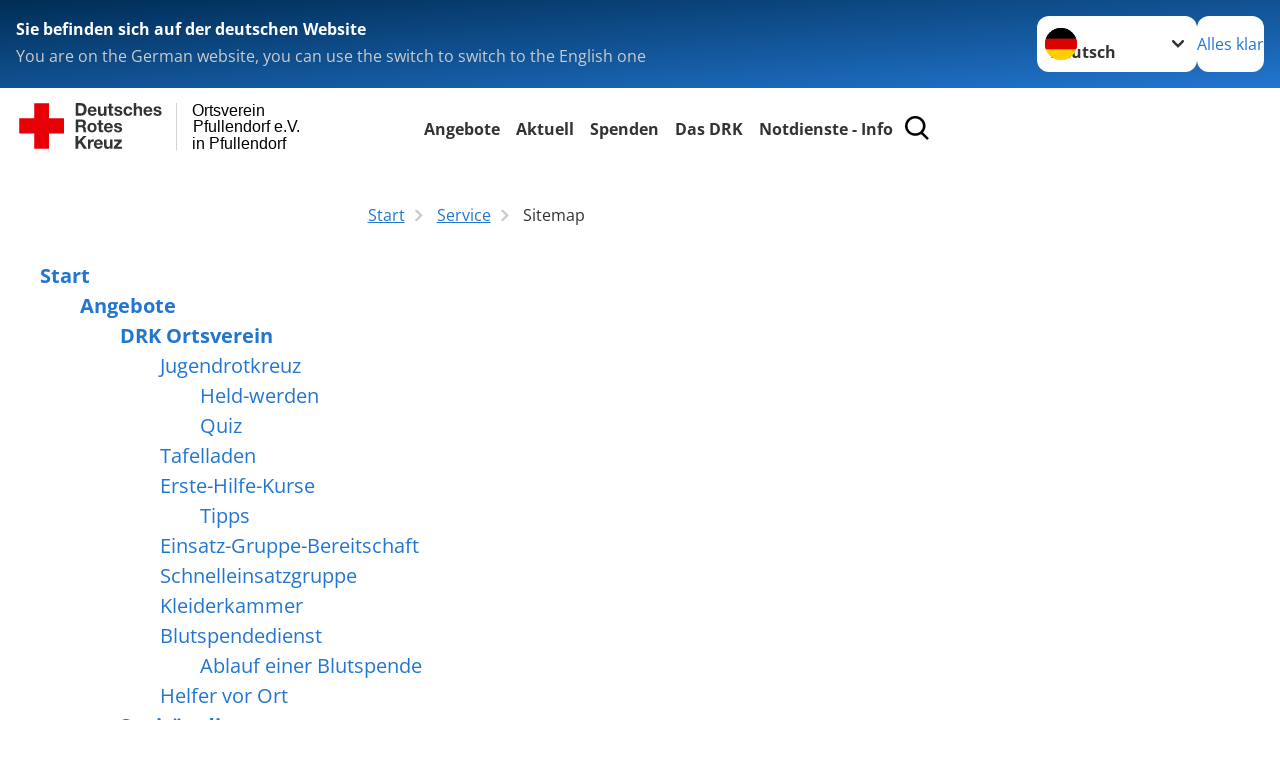

--- FILE ---
content_type: text/html; charset=utf-8
request_url: https://www.drk-pfullendorf.de/footer-menue-deutsch/service/sitemap.html
body_size: 12984
content:
<!DOCTYPE html>
<html lang="de">
<head>

<meta charset="utf-8">
<!-- 
	Produced by
	+Pluswerk AG
	https://www.pluswerk.ag/

	This website is powered by TYPO3 - inspiring people to share!
	TYPO3 is a free open source Content Management Framework initially created by Kasper Skaarhoj and licensed under GNU/GPL.
	TYPO3 is copyright 1998-2026 of Kasper Skaarhoj. Extensions are copyright of their respective owners.
	Information and contribution at https://typo3.org/
-->




<meta name="generator" content="TYPO3 CMS">
<meta name="author" content="Deutsches Rotes Kreuz">
<meta name="viewport" content="width=device-width, initial-scale=1">
<meta property="og:image" content="https://www.drk.de/fileadmin/DRK-Logo-Facebook.png">
<meta property="og:site_name" content="DRK e.V.">
<meta property="og:type" content="website">
<meta property="og:locale" content="de_DE">
<meta name="twitter:image" content="https://www.drk.de/fileadmin/DRK-Logo-Twitter.png">
<meta name="twitter:card" content="summary_large_image">
<meta name="twitter:site" content="@roteskreuz_de">
<meta name="copyright" content="Deutsches Rotes Kreuz">
<meta name="rating" content="General">
<meta name="revisit-after" content="1">


<link rel="stylesheet" href="/typo3temp/assets/compressed/fcf3f9bd3f24e5b86ca500ed1be2a968-07d28ae163b04908ef6d362c3a9b34e8.css?1760352112" media="all">
<link rel="stylesheet" href="/typo3temp/assets/compressed/merged-9455a947b5299817a68b58331e4fdace-ea3affbde11777c9c0948a3ac35fb1c7.css?1765549752" media="all">
<link href="/_assets/d281c2f3e584f3c85e4d8e6c6428b0e3/Css/drkcmsplus-flyout.css?1765549568" rel="stylesheet" >
<link href="/_assets/d281c2f3e584f3c85e4d8e6c6428b0e3/Css/drkcmsplus-burger.css?1752163244" rel="stylesheet" >






<meta property="og:title" content="Sitemap"><meta property="og:description" content="Sitemap"><meta property="og:url" content="/footer-menue-deutsch/service/sitemap.html"><meta property="twitter:title" content="Sitemap"><meta property="twitter:description" content="Sitemap"><title>Sitemap - Ortsverein Pfullendorf e.V. in Pfullendorf</title><!-- test23 -->




<link rel="apple-touch-icon" sizes="180x180" href="/_assets/e2ef477b7510a2835782732fd483c6bc/Icons/Favicon/apple-touch-icon.png?v=68ddf38fd">
<link rel="icon" type="image/png" sizes="32x32" href="/_assets/e2ef477b7510a2835782732fd483c6bc/Icons/Favicon/favicon-32x32.png?v=68ddf38fd">
<link rel="icon" type="image/png" sizes="16x16" href="/_assets/e2ef477b7510a2835782732fd483c6bc/Icons/Favicon/favicon-16x16.png?v=68ddf38fd">
<link rel="manifest" href="/_assets/e2ef477b7510a2835782732fd483c6bc/Icons/Favicon/site.webmanifest?v=68ddf38fd&quot; crossorigin=&quot;use-credentials">
<link rel="mask-icon" href="/_assets/e2ef477b7510a2835782732fd483c6bc/Icons/Favicon/safari-pinned-tab.svg?v=68ddf38fd&quot; color=&quot;#E60005">
<link rel="shortcut icon" href="/_assets/e2ef477b7510a2835782732fd483c6bc/Icons/Favicon/favicon.ico?v=68ddf38fd">
<meta name="msapplication-TileColor" content="#ffffff">
<meta name="msapplication-config" content="/_assets/e2ef477b7510a2835782732fd483c6bc/Icons/Favicon/browserconfig.xml?v=68ddf38fd">
<meta name="theme-color" content="#ffffff">




<link rel="canonical" href="/footer-menue-deutsch/service/sitemap.html"/>
</head>
<body class="main dti-drkcmsplus dti-drk">


<div class="body__wrapper hyphenate pagets__two_columns"><header id="header"><div class="language-suggest bg bg--blue" style="display: none"><div class="language-suggest__content"><div class="language-suggest__text"><p class="language-suggest__message language-suggest__message--current"><strong><span data-suggest-language="en" style="display: none">You are on the English website</span><span data-suggest-language="de" style="display: none">Sie befinden sich auf der deutschen Website</span><span data-suggest-language="fallback" style="display: none">We do not provide this content in your preferred language</span></strong></p><p class="language-suggest__message language-suggest__message--suggest"><span data-suggest-language="en" style="display: none">You are on the German website, you can use the switch to switch to the English one</span><span data-suggest-language="de" style="display: none">Sie befinden sich auf der englischen Website, Sie können mit dem Schalter auf die deutsche Website wechseln</span><span data-suggest-language="fallback" style="display: none">You can use the switch to switch to the another available language if you want</span></p></div><div class="language-suggest__actions"><nav class="language-menu"><img src="/_assets/e2ef477b7510a2835782732fd483c6bc/Icons/Flags/de.svg?a491da9c1549a36b293a6a391739dfda" width="16" height="16" alt="" aria-hidden="true" class="language-menu__flag language-menu__flag--de"><img src="/_assets/e2ef477b7510a2835782732fd483c6bc/Icons/Flags/de.svg?a491da9c1549a36b293a6a391739dfda" width="16" height="16" alt="" aria-hidden="true" class="language-menu__flag language-menu__flag--de"><label class="visually-hidden" for="lang-select-header">Sprache wechseln zu</label><select name="pets" id="lang-select-header" class="language-menu__select bg bg--default"><option class="language-menu__option language-menu__option--active" data-flag="de" value="/footer-menue-deutsch/service/sitemap.html">Deutsch</option></select></nav><button class="language-suggest__close button button--secondary"><span data-suggest-language="en" style="display: none">Continue</span><span data-suggest-language="de" style="display: none">Alles klar</span><span data-suggest-language="fallback" style="display: none">Continue</span></button></div></div></div><div class="toolbar__wrap"><div class="toolbar"><a class="toolbar__logo" title="Zur Startseite" href="/start/startseite-ov.html"><?xml version="1.0" encoding="UTF-8" standalone="no"?><!DOCTYPE svg PUBLIC "-//W3C//DTD SVG 1.1//EN" "http://www.w3.org/Graphics/SVG/1.1/DTD/svg11.dtd"><svg width="100%" height="100%" viewBox="0 0 400 60" version="1.1" xmlns="http://www.w3.org/2000/svg" xmlns:xlink="http://www.w3.org/1999/xlink" xml:space="preserve" xmlns:serif="http://www.serif.com/" style="fill-rule:evenodd;clip-rule:evenodd;stroke-linecap:round;stroke-linejoin:round;stroke-miterlimit:1.5;"><g id="Beschriftung" transform="matrix(1,0,0,1,46.165,0)"><g id="line3" transform="matrix(0.936334,0,0,1,-64.3047,39.6912)"><g transform="matrix(1.068,0,0,1,-13.7389,0)"><text id="f" x="202.057px" y="15.25px" style="font-family:'ArialMT', 'Arial', sans-serif;font-size:20px;">in Pfullendorf</text></g></g><g id="line2" transform="matrix(0.934693,0,0,1,-63.6098,20.1375)"><g transform="matrix(1.06987,0,0,1,-14.1177,0)"><text id="f1" serif:id="f" x="202.057px" y="15.25px" style="font-family:'ArialMT', 'Arial', sans-serif;font-size:20px;">Pfullendorf e.V.</text></g></g><g id="line1" transform="matrix(0.936801,0,0,1,-64.1996,0.204079)"><g transform="matrix(1.06746,0,0,1,-13.6312,0)"><text id="f2" serif:id="f" x="202.057px" y="15.25px" style="font-family:'ArialMT', 'Arial', sans-serif;font-size:20px;">Ortsverein</text></g></g></g><g transform="matrix(0.0894207,0,0,1.13566,134.16,-3.04006)"><g id="Linie"><rect x="201.423" y="2.583" width="0.97" height="49.778" style="fill:rgb(235,235,235);stroke:black;stroke-width:1.24px;"/></g></g><g id="DRK"><g transform="matrix(1,0,0,1,-40.02446,0.135392)"><g id="DRK-Logo-Text" serif:id="DRK Logo Text"><path d="M68.75,0.01L75.29,0.01C79.2,0.01 82.12,2.47 82.12,7.45C82.12,11.82 79.89,15.06 75.29,15.06L68.78,15.06L68.78,0.01M72.08,12.31L75.03,12.31C76.94,12.31 78.79,11.12 78.79,7.8C78.79,4.76 77.75,2.82 74.45,2.82L72.08,2.82L72.08,12.31ZM86.41,10.37C86.5,12.28 87.42,13.15 89.1,13.15C90.32,13.15 91.28,12.43 91.48,11.73L94.12,11.73C93.28,14.31 91.49,15.41 89.02,15.41C85.58,15.41 83.43,13.04 83.43,9.68C83.43,6.32 85.69,3.92 89.02,3.92C92.73,3.92 94.55,7.05 94.32,10.4L86.42,10.37M91.31,8.46C91.05,6.93 90.38,6.15 88.94,6.15C87.03,6.15 86.48,7.62 86.45,8.46L91.31,8.46ZM106.31,15.12L103.47,15.12L103.47,13.59L103.41,13.59C102.69,14.74 101.44,15.44 100.08,15.44C96.9,15.44 96.08,13.62 96.08,10.95L96.08,4.18L99.09,4.18L99.09,10.35C99.09,12.17 99.61,13.04 101,13.04C102.62,13.04 103.32,12.14 103.32,9.91L103.32,4.18L106.33,4.18L106.3,15.12M112.52,4.18L114.72,4.18L114.72,6.18L112.52,6.18L112.52,11.62C112.52,12.63 112.78,12.9 113.79,12.9C114.11,12.9 114.4,12.87 114.72,12.81L114.72,15.16C114.2,15.25 113.56,15.27 112.92,15.27C111.07,15.27 109.48,14.84 109.48,12.67L109.48,6.2L107.68,6.2L107.68,4.17L109.53,4.17L109.53,0.91L112.54,0.91L112.51,4.18M118.65,11.56C118.68,12.86 119.78,13.41 120.96,13.41C121.83,13.41 122.93,13.06 122.93,12.02C122.93,11.12 121.69,10.8 119.54,10.34C117.8,9.96 116.07,9.36 116.07,7.42C116.07,4.64 118.47,3.92 120.81,3.92C123.15,3.92 125.38,4.73 125.62,7.39L122.75,7.39C122.67,6.23 121.77,5.91 120.69,5.91C120.02,5.91 119.01,6.03 119.01,6.92C119.01,7.99 120.69,8.14 122.4,8.54C124.19,8.94 125.87,9.58 125.87,11.61C125.87,14.48 123.38,15.4 120.89,15.4C118.4,15.4 115.88,14.44 115.77,11.55L118.63,11.55M134.93,7.99C134.73,6.77 133.95,6.11 132.7,6.11C130.79,6.11 130.15,8.05 130.15,9.67C130.15,11.29 130.76,13.11 132.64,13.11C134.03,13.11 134.84,12.21 135.02,10.88L137.92,10.88C137.54,13.78 135.54,15.37 132.65,15.37C129.35,15.37 127.12,13.05 127.12,9.78C127.12,6.51 129.15,3.88 132.71,3.88C135.29,3.88 137.66,5.24 137.83,8.02L134.94,7.99M139.63,-0L142.64,-0L142.64,5.68L142.7,5.68C143.46,4.47 144.76,3.83 145.89,3.83C149.08,3.83 149.88,5.65 149.88,8.32L149.88,15.06L146.87,15.06L146.87,8.9C146.87,7.08 146.35,6.21 144.96,6.21C143.34,6.21 142.64,7.11 142.64,9.34L142.64,15.07L139.63,15.07L139.63,0.01M154.51,10.37C154.6,12.28 155.52,13.15 157.2,13.15C158.42,13.15 159.37,12.43 159.57,11.73L162.2,11.73C161.36,14.31 159.57,15.41 157.08,15.41C153.64,15.41 151.49,13.04 151.49,9.68C151.49,6.32 153.75,3.92 157.08,3.92C160.79,3.92 162.61,7.05 162.38,10.4L154.51,10.37M159.37,8.46C159.08,6.93 158.45,6.15 157,6.15C155.09,6.15 154.54,7.62 154.51,8.46L159.37,8.46ZM166.46,11.56C166.49,12.86 167.59,13.41 168.75,13.41C169.62,13.41 170.72,13.06 170.72,12.02C170.72,11.12 169.48,10.8 167.33,10.34C165.59,9.96 163.86,9.36 163.86,7.42C163.86,4.64 166.26,3.92 168.61,3.92C170.96,3.92 173.18,4.73 173.42,7.39L170.55,7.39C170.46,6.23 169.57,5.91 168.49,5.91C167.83,5.91 166.81,6.03 166.81,6.92C166.81,7.99 168.49,8.14 170.2,8.54C171.94,8.94 173.67,9.58 173.67,11.61C173.67,14.48 171.18,15.4 168.69,15.4C166.2,15.4 163.68,14.44 163.57,11.55L166.46,11.55M68.79,19.77L76.92,19.77C79.61,19.77 81.32,21.65 81.32,23.94C81.32,25.73 80.6,27.04 78.95,27.73L78.95,27.79C80.57,28.22 81.03,29.79 81.15,31.32C81.21,32.28 81.18,34.04 81.79,34.88L78.46,34.88C78.06,33.92 78.11,32.48 77.94,31.26C77.71,29.67 77.1,28.97 75.42,28.97L72.09,28.97L72.09,34.85L68.76,34.85L68.79,19.77M72.09,26.6L75.7,26.6C77.18,26.6 77.99,25.96 77.99,24.46C77.99,22.96 77.18,22.38 75.7,22.38L72.09,22.38L72.09,26.6ZM88.76,23.65C92.2,23.65 94.4,25.94 94.4,29.41C94.4,32.88 92.17,35.14 88.76,35.14C85.35,35.14 83.12,32.85 83.12,29.41C83.09,25.94 85.35,23.65 88.76,23.65M88.76,32.91C90.82,32.91 91.42,31.11 91.42,29.44C91.42,27.64 90.81,25.94 88.76,25.94C86.71,25.94 86.12,27.73 86.12,29.44C86.12,31.15 86.7,32.91 88.76,32.91M100.11,23.91L102.31,23.91L102.31,25.91L100.11,25.91L100.11,31.35C100.11,32.36 100.37,32.62 101.38,32.62C101.7,32.62 101.99,32.59 102.31,32.54L102.31,34.89C101.79,34.97 101.15,35 100.52,35C98.66,35 97.07,34.57 97.07,32.4L97.07,25.94L95.22,25.94L95.22,23.94L97.07,23.94L97.07,20.67L100.08,20.67L100.08,23.91M106.28,30.16C106.37,32.07 107.29,32.94 108.97,32.94C110.19,32.94 111.14,32.19 111.35,31.52L113.98,31.52C113.14,34.1 111.35,35.2 108.86,35.2C105.41,35.2 103.27,32.83 103.27,29.47C103.27,26.11 105.53,23.71 108.86,23.71C112.56,23.71 114.39,26.84 114.16,30.2L106.28,30.17M111.17,28.26C110.88,26.72 110.24,25.94 108.8,25.94C106.89,25.94 106.34,27.42 106.31,28.26L111.17,28.26ZM118.26,31.33C118.29,32.63 119.39,33.18 120.57,33.18C121.44,33.18 122.54,32.84 122.54,31.79C122.54,30.89 121.29,30.57 119.15,30.11C117.41,29.73 115.68,29.13 115.68,27.19C115.68,24.41 118.08,23.69 120.43,23.69C122.78,23.69 125,24.5 125.23,27.16L122.42,27.16C122.34,26 121.47,25.68 120.37,25.68C119.71,25.68 118.69,25.8 118.69,26.69C118.69,27.76 120.37,27.9 122.08,28.31C123.87,28.71 125.55,29.35 125.55,31.38C125.55,34.25 123.06,35.17 120.57,35.17C118.08,35.17 115.56,34.21 115.45,31.32L118.26,31.32M68.73,39.57L72.06,39.57L72.06,45.85L77.96,39.57L82.1,39.57L76.22,45.5L82.68,54.65L78.51,54.65L73.97,47.87L72.06,49.81L72.06,54.64L68.73,54.64L68.73,39.56L68.73,39.57ZM83.7,43.72L86.54,43.72L86.54,45.75L86.57,45.75C87.12,44.39 88.6,43.43 90.05,43.43C90.25,43.43 90.51,43.46 90.72,43.55L90.72,46.33C90.37,46.26 90.01,46.22 89.65,46.21C87.45,46.21 86.7,47.8 86.7,49.71L86.7,54.63L83.69,54.63L83.72,43.72M94.02,49.94C94.11,51.85 95.03,52.69 96.71,52.69C97.9,52.69 98.88,51.94 99.08,51.27L101.72,51.27C100.88,53.85 99.08,54.95 96.6,54.95C93.16,54.95 91.01,52.58 91.01,49.22C91.01,45.86 93.27,43.46 96.6,43.46C100.31,43.46 102.13,46.59 101.9,49.94L94.02,49.94M98.88,48.03C98.59,46.49 97.95,45.71 96.51,45.71C94.6,45.71 94.05,47.19 94.02,48.02L98.88,48.02L98.88,48.03ZM113.7,54.67L110.86,54.67L110.86,53.16L110.8,53.16C110.09,54.31 108.83,55.01 107.47,55.01C104.29,55.01 103.48,53.19 103.48,50.52L103.48,43.8L106.49,43.8L106.49,49.97C106.49,51.79 107.01,52.66 108.4,52.66C110.02,52.66 110.72,51.77 110.72,49.54L110.72,43.81L113.73,43.81L113.7,54.66M115.38,52.4L121.03,46L115.82,46L115.82,43.71L125,43.71L125,46L119.36,52.4L125.41,52.4L125.41,54.66L115.39,54.66L115.39,52.4L115.38,52.4Z" style="fill:rgb(51,51,51);fill-rule:nonzero;"/></g></g><g transform="matrix(1,0,0,1,-40.02446,0.135392)"><g id="Rotkreuz-Logo" serif:id="Rotkreuz Logo"><path d="M36.39,0.1L36.39,18.3L54.57,18.3L54.57,36.54L36.39,36.54L36.39,54.75L18.18,54.75L18.18,36.54L0,36.54L0,18.3L18.18,18.3L18.18,0.1L36.39,0.1Z" style="fill:rgb(230,0,5);fill-rule:nonzero;"/></g></g></g></svg></a><div class="toolbar__navigation"><nav id="main-menu-flyout" class="main-menu-flyout" aria-label="Hauptmenü"  aria-hidden="true"><ul class="flyout-navi nav-list level-1" id="siteNavi"><li class="nav-item level-1-item parent"><button id="parent-1"
									class="nav-item-button"
									aria-expanded="false"
									aria-controls="subnavi-1">
						Angebote
					</button><div class="sub-navi-wrapper"
							 inert
							 aria-hidden="true"
							 id="subnavi-1"
							 aria-labelledby="parent-1"><ul class="nav-list sub-navi level-2"><li class="nav-item parent"><span>DRK Ortsverein</span><ul class="nav-list sub-navi level-3-or-deeper"><li class="nav-item" ><a class="nav-link" href="/angebote/drk-ortsverein/jugendrotkreuz.html" target="_self" title="Jugendrotkreuz"><span>Jugendrotkreuz</span></a></li><li class="nav-item" ><a class="nav-link" href="/angebote/drk-ortsverband/tafelladen/tafel.html" target="_self" title="Tafelladen"><span>Tafelladen</span></a></li><li class="nav-item" ><a class="nav-link" href="/rotkreuzkurse.html" target="_self" title="Erste-Hilfe-Kurse"><span>Erste-Hilfe-Kurse</span></a></li><li class="nav-item" ><a class="nav-link" href="/angebote/drk-ortsverein/einsatz-gruppe-bereitschaft.html" target="_self" title="Einsatz-Gruppe-Bereitschaft"><span>Einsatz-Gruppe-Bereitschaft</span></a></li><li class="nav-item" ><a class="nav-link" href="/angebote/drk-ortsverein/schnelleinsatzgruppe.html" target="_self" title="Schnelleinsatzgruppe"><span>Schnelleinsatzgruppe</span></a></li><li class="nav-item" ><a class="nav-link" href="/angebote/drk-ortsverein/kleiderkammer.html" target="_self" title="Kleiderkammer"><span>Kleiderkammer</span></a></li><li class="nav-item" ><a class="nav-link" href="/angebote/drk-ortsverein/blutspendedienst.html" target="_self" title="Blutspendedienst"><span>Blutspendedienst</span></a></li><li class="nav-item" ><a class="nav-link" href="/angebote/drk-ortsverein/helfer-vor-ort.html" target="_self" title="Helfer vor Ort"><span>Helfer vor Ort</span></a></li></ul></li><li class="nav-item parent"><span>Sanitätsdienste</span><ul class="nav-list sub-navi level-3-or-deeper"><li class="nav-item" ><a class="nav-link" href="/angebote/sanitaetsdienst.html" target="_self" title="Sanitätsdienst"><span>Sanitätsdienst</span></a></li></ul></li><li class="nav-item parent"><span>Erste Hilfe</span><ul class="nav-list sub-navi level-3-or-deeper"><li class="nav-item" ><a class="nav-link" href="/rotkreuzkurse.html" target="_self" title="Rotkreuzkurse"><span>Rotkreuzkurse</span></a></li><li class="nav-item" ><a class="nav-link" href="/angebote/erste-hilfe/kleiner-lebensretter.html" target="_self" title="Kleiner Lebensretter"><span>Kleiner Lebensretter</span></a></li><li class="nav-item" ><a class="nav-link" href="https://www.drk.de/hilfe-in-deutschland/erste-hilfe/" target="_blank" title="Erste Hilfe Online"><span>Erste Hilfe Online auf DRK.de</span></a></li></ul></li><li class="nav-item parent"><span>Engagement</span><ul class="nav-list sub-navi level-3-or-deeper"><li class="nav-item" ><a class="nav-link" href="/dein-engagement.html" target="_self" title="Ehrenamt"><span>Ehrenamt</span></a></li><li class="nav-item" ><a class="nav-link" href="/angebote/bevoelkerungsschutz-und-rettung/blutspende.html" target="_self" title="Blutspende"><span>Blutspende</span></a></li><li class="nav-item" ><a class="nav-link" href="/angebote/engagement/bereitschaften.html" target="_self" title="Bereitschaften"><span>Bereitschaften</span></a></li></ul></li><li class="nav-item parent"><span>Angebote unseres Kreisverbandes</span><ul class="nav-list sub-navi level-3-or-deeper"><li class="nav-item" ><a class="nav-link" href="https://www.drk-kv-bodenseekreis.de/angebote-kurse/gesundheit/gesundheitsprogramme.html" target="_blank" title="Bewegungsangebote für Senioren"><span>Bewegungsangebote für Senioren</span></a></li><li class="nav-item" ><a class="nav-link" href="https://www.drk-kv-bodenseekreis.de/angebote-kurse/gesundheit/offene-gesundheitskurse.html" target="_blank" title="Gesundheitskurse"><span>Gesundheitskurse</span></a></li><li class="nav-item" ><a class="nav-link" href="https://www.drk-kv-bodenseekreis.de/angebote-kurse/alltagshilfen/drk-servicezeit-hauswirtschaftliche-hilfen.html" target="_blank" title="DRK-ServiceZeit - Hauswirtschaftliche Hilfen"><span>DRK-ServiceZeit - Hauswirtschaftliche Hilfen</span></a></li><li class="nav-item" ><a class="nav-link" href="https://www.drk-kv-bodenseekreis.de/angebote-kurse/alltagshilfen/haeuslicher-betreuungsdienst.html" target="_blank" title="Häuslicher Betreuungsdienst"><span>Häuslicher Betreuungsdienst</span></a></li><li class="nav-item" ><a class="nav-link" href="https://www.drk-kv-bodenseekreis.de/angebote-kurse/alltagshilfen/hilfen-bei-demenz.html" target="_blank" title="Beratung und Begleitung bei Demenz"><span>Beratung und Begleitung bei Demenz</span></a></li></ul></li></ul></div><div class="open-parent-overlay"></div></li><li class="nav-item level-1-item parent"><button id="parent-2"
									class="nav-item-button"
									aria-expanded="false"
									aria-controls="subnavi-2">
						Aktuell
					</button><div class="sub-navi-wrapper"
							 inert
							 aria-hidden="true"
							 id="subnavi-2"
							 aria-labelledby="parent-2"><ul class="nav-list sub-navi level-2"><li class="nav-item parent"><span>Vereinsnachrichten</span><ul class="nav-list sub-navi level-3-or-deeper"><li class="nav-item" ><a class="nav-link" href="/aktuell/presse-service/meldungen.html" target="_self" title="Meldungen"><span>Meldungen</span></a></li></ul></li><li class="nav-item parent"><span>Veranstaltungen</span><ul class="nav-list sub-navi level-3-or-deeper"><li class="nav-item" ><a class="nav-link" href="/aktuell/veranstaltungen/termine.html" target="_self" title="Termine"><span>Termine</span></a></li></ul></li><li class="nav-item parent"><span>Einsätze</span><ul class="nav-list sub-navi level-3-or-deeper"><li class="nav-item" ><a class="nav-link" href="/aktuell/presse-service/einsaetze.html" target="_self" title="EGB / SEG-Einsätze"><span>EGB / SEG-Einsätze</span></a></li><li class="nav-item" ><a class="nav-link" href="/seg-archiv.html" target="_self" title="Einsatzstatistik SEG - Archiv -"><span>Einsatzstatistik SEG - Archiv -</span></a></li></ul></li><li class="nav-item parent"><span>Pressemeldungen Blaulicht</span><ul class="nav-list sub-navi level-3-or-deeper"><li class="nav-item" ><a class="nav-link" href="/start/aktuell/pressemeldungen-polizei-rv.html" target="_self" title="Presseportal Polizeipräsidium RV"><span>Presseportal Polizeipräsidium RV</span></a></li></ul></li><li class="nav-item parent"><span>Sozial Media Kanäle</span><ul class="nav-list sub-navi level-3-or-deeper"><li class="nav-item" ><a class="nav-link" href="/aktuell/presse-service/sozial-media-kanaele/facebookseite-drk.html" target="_self" title="Facebook-News DRK OV Pfullendorf"><span>Facebook-News DRK OV Pfullendorf</span></a></li></ul></li></ul></div><div class="open-parent-overlay"></div></li><li class="nav-item level-1-item parent"><button id="parent-3"
									class="nav-item-button"
									aria-expanded="false"
									aria-controls="subnavi-3">
						Spenden
					</button><div class="sub-navi-wrapper"
							 inert
							 aria-hidden="true"
							 id="subnavi-3"
							 aria-labelledby="parent-3"><ul class="nav-list sub-navi level-2"><li class="nav-item parent"><span>Spenden, Mitglied, Helfer</span><ul class="nav-list sub-navi level-3-or-deeper"><li class="nav-item" ><a class="nav-link" href="/spenden/spenden/finanzielle-spende.html" target="_self" title="Finanzielle Spende"><span>Finanzielle Spende</span></a></li><li class="nav-item" ><a class="nav-link" href="/dein-engagement.html" target="_self" title="Wie kann ich mitmachen? ... Mitglied werden"><span>Wie kann ich mitmachen? ... Mitglied werden</span></a></li><li class="nav-item" ><a class="nav-link" href="/spenden/spenden-mitglied-helfer-1/foerdermitglied-werden.html" target="_self" title="Fördermitglied werden"><span>Fördermitglied werden</span></a></li></ul></li></ul></div><div class="open-parent-overlay"></div></li><li class="nav-item level-1-item parent"><button id="parent-4"
									class="nav-item-button"
									aria-expanded="false"
									aria-controls="subnavi-4">
						Das DRK
					</button><div class="sub-navi-wrapper"
							 inert
							 aria-hidden="true"
							 id="subnavi-4"
							 aria-labelledby="parent-4"><ul class="nav-list sub-navi level-2"><li class="nav-item parent"><span>Wer wir sind</span><ul class="nav-list sub-navi level-3-or-deeper"><li class="nav-item" ><a class="nav-link" href="/das-drk/wer-wir-sind/ansprechpartner.html" target="_self" title="Ansprechpartner"><span>Ansprechpartner</span></a></li><li class="nav-item" ><a class="nav-link" href="/chronik.html" target="_self" title="Geschichte des Orstverein"><span>Geschichte des Orstverein</span></a></li><li class="nav-item" ><a class="nav-link" href="/das-drk/bilder-1.html" target="_self" title="Wir #imEinsatzfürPfullendorf -Bilder-"><span>Wir #imEinsatzfürPfullendorf -Bilder-</span></a></li><li class="nav-item" ><a class="nav-link" href="/angebote/drk-ortsverein/standard-titel.html" target="_self" title="Kreisverband und seine Ortsvereine"><span>Kreisverband und seine Ortsvereine</span></a></li></ul></li><li class="nav-item parent"><span>Selbstverständnis</span><ul class="nav-list sub-navi level-3-or-deeper"><li class="nav-item" ><a class="nav-link" href="/das-drk/selbstverstaendnis/grundsaetze.html" target="_self" title="Die Grundsätze des Roten Kreuzes und Roten Halbmondes"><span>Grundsätze</span></a></li><li class="nav-item" ><a class="nav-link" href="/das-drk/selbstverstaendnis/leitbild.html" target="_self" title="Leitbild"><span>Leitbild</span></a></li><li class="nav-item" ><a class="nav-link" href="/das-drk/selbstverstaendnis/auftrag.html" target="_self" title="Auftrag des DRK"><span>Auftrag</span></a></li><li class="nav-item" ><a class="nav-link" href="/das-drk/selbstverstaendnis/geschichte.html" target="_self" title="Geschichte"><span>Geschichte</span></a></li></ul></li><li class="nav-item parent"><span>Bilder</span><ul class="nav-list sub-navi level-3-or-deeper"><li class="nav-item" ><a class="nav-link" href="/das-drk/bilder-1.html" target="_self" title="Bilder von uns #imEinsatzfürPfullendorf"><span>Bilder von uns #imEinsatzfürPfullendorf</span></a></li><li class="nav-item" ><a class="nav-link" href="/das-drk/intern/allgemein/unsere-fahrzeuge.html" target="_self" title="Unsere Fahrzeuge"><span>Unsere Fahrzeuge</span></a></li></ul></li><li class="nav-item parent"><span>Kontakt</span><ul class="nav-list sub-navi level-3-or-deeper"><li class="nav-item" ><a class="nav-link" href="/das-drk/kontakt/kontaktformular.html" target="_self" title="Kontaktformular"><span>Kontaktformular</span></a></li><li class="nav-item" ><a class="nav-link" href="/feedback.html" target="_self" title="Lob - Kritik - Beschwerde"><span>Lob - Kritik - Beschwerde</span></a></li></ul></li><li class="nav-item parent"><span>Notdienste</span><ul class="nav-list sub-navi level-3-or-deeper"><li class="nav-item" ><a class="nav-link" href="/start/notdienste.html" target="_self" title="Notdienste"><span>Notdienste</span></a></li></ul></li><li class="nav-item parent"><span>Intern</span><ul class="nav-list sub-navi level-3-or-deeper"><li class="nav-item" ><a class="nav-link" href="https://www.hiorg-server.de/index.php?ov=mdm" target="_blank" title="HiOrg Server"><span>HiOrg Server</span></a></li><li class="nav-item" ><a class="nav-link" href="/das-drk/adressen/interne-seite.html" target="_self" title="Formulare / Protokolle / Vordrucke"><span>Formulare / Protokolle / Vordrucke</span></a></li><li class="nav-item" ><a class="nav-link" href="https://pfullendorf-drk.de/intern/ausbildung/raumbuchung.html" target="_blank" title="Raumbuchung_EH"><span>Raumbuchung_EH</span></a></li></ul></li></ul></div><div class="open-parent-overlay"></div></li><li class="nav-item level-1-item parent"><button id="parent-5"
									class="nav-item-button"
									aria-expanded="false"
									aria-controls="subnavi-5">
						Notdienste - Info
					</button><div class="sub-navi-wrapper"
							 inert
							 aria-hidden="true"
							 id="subnavi-5"
							 aria-labelledby="parent-5"><ul class="nav-list sub-navi level-2"><li class="nav-item parent"><span>Notdienste</span><ul class="nav-list sub-navi level-3-or-deeper"><li class="nav-item" ><a class="nav-link" href="/start/notdienste.html" target="_self" title="Notdienste"><span>Notdienste</span></a></li></ul></li></ul></div><div class="open-parent-overlay"></div></li></ul></nav><button class="toolbar__search-button" style="display: none" title="Öffne Suche und Quick Links"><?xml version="1.0" encoding="UTF-8" standalone="no"?><!DOCTYPE svg PUBLIC "-//W3C//DTD SVG 1.1//EN" "http://www.w3.org/Graphics/SVG/1.1/DTD/svg11.dtd"><svg width="100%" height="100%" viewBox="0 0 50 50" version="1.1" xmlns="http://www.w3.org/2000/svg" xmlns:xlink="http://www.w3.org/1999/xlink" xml:space="preserve" xmlns:serif="http://www.serif.com/" style="fill-rule:evenodd;clip-rule:evenodd;stroke-linejoin:round;stroke-miterlimit:2;"><g transform="matrix(1.77966,1.78561,-0.708286,0.705925,15.3624,-28.8202)"><rect x="23.063" y="24.359" width="7.693" height="4.408" style="fill:white;"/></g><g transform="matrix(0.740022,0,0,0.745117,5.66748,5.35482)"><path d="M50,46.35L37.45,34.23C40.853,30.527 42.748,25.679 42.76,20.65C42.76,9.26 33.17,0 21.38,0C9.59,0 0,9.26 0,20.65C0,32.04 9.59,41.29 21.38,41.29C25.672,41.301 29.872,40.041 33.45,37.67L46.22,50L50,46.35ZM5.35,20.65C5.35,12.11 12.54,5.16 21.35,5.16C30.16,5.16 37.35,12.16 37.35,20.65C37.35,29.14 30.16,36.13 21.35,36.13C12.54,36.13 5.35,29.19 5.35,20.65Z" style="fill:white;fill-rule:nonzero;"/></g><path d="M50,46.35L37.45,34.23C40.853,30.527 42.748,25.679 42.76,20.65C42.76,9.26 33.17,0 21.38,0C9.59,0 0,9.26 0,20.65C0,32.04 9.59,41.29 21.38,41.29C25.672,41.301 29.872,40.041 33.45,37.67L46.22,50L50,46.35ZM5.35,20.65C5.35,12.11 12.54,5.16 21.35,5.16C30.16,5.16 37.35,12.16 37.35,20.65C37.35,29.14 30.16,36.13 21.35,36.13C12.54,36.13 5.35,29.19 5.35,20.65Z" style="fill-rule:nonzero;"/></svg></button></div><button class="toolbar__nav-search-button" title="Öffne Hauptmenü und Suche" data-title-close="Schließe Hauptmenü und Suche"><svg width="10" height="10" aria-hidden="true"><use href="/_assets/e2ef477b7510a2835782732fd483c6bc/Icons/Sprites/essential-sprite.svg?5a6512e3afb37ee7cc7d2bd22d55a5c3#search"></use></svg><span></span></button></div></div><div class="main-menu__wrap" style="display: none"><div class="global-search" style="display: none"><form class="global-search__form" action="/suche.html" method="get" accept-charset="utf-8" novalidate=""><fieldset class="global-search__fieldset"><label for="global-search-input" class="visually-hidden">Suche</label><input type="search" id="global-search-input" class="global-search__input tx-solr-q js-solr-q form-control"
							 placeholder="durchsuchen"
							 name="tx_kesearch_pi1[sword]" minlength="3" autocomplete="off" required><button class="global-search__submit" title="Alle Inhalte durchsuchen" type="submit"><svg width="10" height="10" aria-hidden="true"><use href="/_assets/e2ef477b7510a2835782732fd483c6bc/Icons/Sprites/essential-sprite.svg?5a6512e3afb37ee7cc7d2bd22d55a5c3#search"></use></svg></button><button class="global-search__close" title="Suche und Quick Links schließen"></button></fieldset></form><nav class="quicklinks" style="display: none"><div class="quicklinks__title">
					Quick Links
				</div><ul class="quicklinks__list"><li class="quicklinks__item"><a href="/das-drk/kontakt/kontaktformular.html" class="quicklinks__link">Kontakt</a></li><li class="quicklinks__item"><a href="/start/notdienste.html" class="quicklinks__link">Notdienste</a></li><li class="quicklinks__item"><a href="/das-drk/adressen.html" class="quicklinks__link">Adressen</a></li><li class="quicklinks__item"><a href="/footer-menue-deutsch/service/sitemap.html" class="quicklinks__link">Sitemap</a></li><li class="quicklinks__item"><a href="/footer-menue-deutsch/service/impressum.html" class="quicklinks__link">Impressum</a></li><li class="quicklinks__item"><a href="http://news-rss.xml" target="_blank" rel="noreferrer" class="quicklinks__link">RSS-Feed</a></li><li class="quicklinks__item"><a href="https://www.drk-intern.de" target="_blank" rel="noreferrer" class="quicklinks__link">DRK intern</a></li><li class="quicklinks__item"><a href="/footer-menue-deutsch/service/datenschutz.html" class="quicklinks__link">Datenschutz</a></li></ul></nav></div><button type="button" id="siteNaviToggle" class="site-navi-toggle button" aria-haspopup="true" aria-expanded="false" aria-controls="siteNavi"><span class="label label-initial">Menü</span><span class="label label-close">Schließen</span></button><nav id="main-menu-burger" class="main-menu-burger" aria-label="Hauptmenü"  aria-hidden="true"><ul class="flyout-navi nav-list level-1" id="siteNavi"><li class="nav-item level-1-item parent"><button id="parent-1"
									class="nav-item-button"
									aria-expanded="false"
									aria-controls="subnavi-1">
						Angebote
					</button><ul class="nav-list sub-navi level-2"
							aria-hidden="true"
							id="subnavi-1"
							aria-labelledby="parent-1"><li class="nav-item parent"><button id="parent-1"
									class="nav-item-button"
									aria-expanded="false"
									aria-controls="subnavi-1">
						DRK Ortsverein
					</button><ul class="nav-list sub-navi level-3-or-deeper"
							aria-hidden="true"
							id="subnavi-1"
							aria-labelledby="parent-1"><li class="nav-item" ><a class="nav-link" href="/angebote/drk-ortsverein/jugendrotkreuz.html" target="_self" title="Jugendrotkreuz"><span>Jugendrotkreuz</span></a></li><li class="nav-item" ><a class="nav-link" href="/angebote/drk-ortsverband/tafelladen/tafel.html" target="_self" title="Tafelladen"><span>Tafelladen</span></a></li><li class="nav-item" ><a class="nav-link" href="/rotkreuzkurse.html" target="_self" title="Erste-Hilfe-Kurse"><span>Erste-Hilfe-Kurse</span></a></li><li class="nav-item" ><a class="nav-link" href="/angebote/drk-ortsverein/einsatz-gruppe-bereitschaft.html" target="_self" title="Einsatz-Gruppe-Bereitschaft"><span>Einsatz-Gruppe-Bereitschaft</span></a></li><li class="nav-item" ><a class="nav-link" href="/angebote/drk-ortsverein/schnelleinsatzgruppe.html" target="_self" title="Schnelleinsatzgruppe"><span>Schnelleinsatzgruppe</span></a></li><li class="nav-item" ><a class="nav-link" href="/angebote/drk-ortsverein/kleiderkammer.html" target="_self" title="Kleiderkammer"><span>Kleiderkammer</span></a></li><li class="nav-item" ><a class="nav-link" href="/angebote/drk-ortsverein/blutspendedienst.html" target="_self" title="Blutspendedienst"><span>Blutspendedienst</span></a></li><li class="nav-item" ><a class="nav-link" href="/angebote/drk-ortsverein/helfer-vor-ort.html" target="_self" title="Helfer vor Ort"><span>Helfer vor Ort</span></a></li></ul></li><li class="nav-item parent"><button id="parent-2"
									class="nav-item-button"
									aria-expanded="false"
									aria-controls="subnavi-2">
						Sanitätsdienste
					</button><ul class="nav-list sub-navi level-3-or-deeper"
							aria-hidden="true"
							id="subnavi-2"
							aria-labelledby="parent-2"><li class="nav-item" ><a class="nav-link" href="/angebote/sanitaetsdienst.html" target="_self" title="Sanitätsdienst"><span>Sanitätsdienst</span></a></li></ul></li><li class="nav-item parent"><button id="parent-3"
									class="nav-item-button"
									aria-expanded="false"
									aria-controls="subnavi-3">
						Erste Hilfe
					</button><ul class="nav-list sub-navi level-3-or-deeper"
							aria-hidden="true"
							id="subnavi-3"
							aria-labelledby="parent-3"><li class="nav-item" ><a class="nav-link" href="/rotkreuzkurse.html" target="_self" title="Rotkreuzkurse"><span>Rotkreuzkurse</span></a></li><li class="nav-item" ><a class="nav-link" href="/angebote/erste-hilfe/kleiner-lebensretter.html" target="_self" title="Kleiner Lebensretter"><span>Kleiner Lebensretter</span></a></li><li class="nav-item" ><a class="nav-link" href="https://www.drk.de/hilfe-in-deutschland/erste-hilfe/" target="_blank" title="Erste Hilfe Online"><span>Erste Hilfe Online auf DRK.de</span></a></li></ul></li><li class="nav-item parent"><button id="parent-4"
									class="nav-item-button"
									aria-expanded="false"
									aria-controls="subnavi-4">
						Engagement
					</button><ul class="nav-list sub-navi level-3-or-deeper"
							aria-hidden="true"
							id="subnavi-4"
							aria-labelledby="parent-4"><li class="nav-item" ><a class="nav-link" href="/dein-engagement.html" target="_self" title="Ehrenamt"><span>Ehrenamt</span></a></li><li class="nav-item" ><a class="nav-link" href="/angebote/bevoelkerungsschutz-und-rettung/blutspende.html" target="_self" title="Blutspende"><span>Blutspende</span></a></li><li class="nav-item" ><a class="nav-link" href="/angebote/engagement/bereitschaften.html" target="_self" title="Bereitschaften"><span>Bereitschaften</span></a></li></ul></li><li class="nav-item parent"><button id="parent-5"
									class="nav-item-button"
									aria-expanded="false"
									aria-controls="subnavi-5">
						Angebote unseres Kreisverbandes
					</button><ul class="nav-list sub-navi level-3-or-deeper"
							aria-hidden="true"
							id="subnavi-5"
							aria-labelledby="parent-5"><li class="nav-item" ><a class="nav-link" href="https://www.drk-kv-bodenseekreis.de/angebote-kurse/gesundheit/gesundheitsprogramme.html" target="_blank" title="Bewegungsangebote für Senioren"><span>Bewegungsangebote für Senioren</span></a></li><li class="nav-item" ><a class="nav-link" href="https://www.drk-kv-bodenseekreis.de/angebote-kurse/gesundheit/offene-gesundheitskurse.html" target="_blank" title="Gesundheitskurse"><span>Gesundheitskurse</span></a></li><li class="nav-item" ><a class="nav-link" href="https://www.drk-kv-bodenseekreis.de/angebote-kurse/alltagshilfen/drk-servicezeit-hauswirtschaftliche-hilfen.html" target="_blank" title="DRK-ServiceZeit - Hauswirtschaftliche Hilfen"><span>DRK-ServiceZeit - Hauswirtschaftliche Hilfen</span></a></li><li class="nav-item" ><a class="nav-link" href="https://www.drk-kv-bodenseekreis.de/angebote-kurse/alltagshilfen/haeuslicher-betreuungsdienst.html" target="_blank" title="Häuslicher Betreuungsdienst"><span>Häuslicher Betreuungsdienst</span></a></li><li class="nav-item" ><a class="nav-link" href="https://www.drk-kv-bodenseekreis.de/angebote-kurse/alltagshilfen/hilfen-bei-demenz.html" target="_blank" title="Beratung und Begleitung bei Demenz"><span>Beratung und Begleitung bei Demenz</span></a></li></ul></li></ul></li><li class="nav-item level-1-item parent"><button id="parent-2"
									class="nav-item-button"
									aria-expanded="false"
									aria-controls="subnavi-2">
						Aktuell
					</button><ul class="nav-list sub-navi level-2"
							aria-hidden="true"
							id="subnavi-2"
							aria-labelledby="parent-2"><li class="nav-item parent"><button id="parent-1"
									class="nav-item-button"
									aria-expanded="false"
									aria-controls="subnavi-1">
						Vereinsnachrichten
					</button><ul class="nav-list sub-navi level-3-or-deeper"
							aria-hidden="true"
							id="subnavi-1"
							aria-labelledby="parent-1"><li class="nav-item" ><a class="nav-link" href="/aktuell/presse-service/meldungen.html" target="_self" title="Meldungen"><span>Meldungen</span></a></li></ul></li><li class="nav-item parent"><button id="parent-2"
									class="nav-item-button"
									aria-expanded="false"
									aria-controls="subnavi-2">
						Veranstaltungen
					</button><ul class="nav-list sub-navi level-3-or-deeper"
							aria-hidden="true"
							id="subnavi-2"
							aria-labelledby="parent-2"><li class="nav-item" ><a class="nav-link" href="/aktuell/veranstaltungen/termine.html" target="_self" title="Termine"><span>Termine</span></a></li></ul></li><li class="nav-item parent"><button id="parent-3"
									class="nav-item-button"
									aria-expanded="false"
									aria-controls="subnavi-3">
						Einsätze
					</button><ul class="nav-list sub-navi level-3-or-deeper"
							aria-hidden="true"
							id="subnavi-3"
							aria-labelledby="parent-3"><li class="nav-item" ><a class="nav-link" href="/aktuell/presse-service/einsaetze.html" target="_self" title="EGB / SEG-Einsätze"><span>EGB / SEG-Einsätze</span></a></li><li class="nav-item" ><a class="nav-link" href="/seg-archiv.html" target="_self" title="Einsatzstatistik SEG - Archiv -"><span>Einsatzstatistik SEG - Archiv -</span></a></li></ul></li><li class="nav-item parent"><button id="parent-4"
									class="nav-item-button"
									aria-expanded="false"
									aria-controls="subnavi-4">
						Pressemeldungen Blaulicht
					</button><ul class="nav-list sub-navi level-3-or-deeper"
							aria-hidden="true"
							id="subnavi-4"
							aria-labelledby="parent-4"><li class="nav-item" ><a class="nav-link" href="/start/aktuell/pressemeldungen-polizei-rv.html" target="_self" title="Presseportal Polizeipräsidium RV"><span>Presseportal Polizeipräsidium RV</span></a></li></ul></li><li class="nav-item parent"><button id="parent-5"
									class="nav-item-button"
									aria-expanded="false"
									aria-controls="subnavi-5">
						Sozial Media Kanäle
					</button><ul class="nav-list sub-navi level-3-or-deeper"
							aria-hidden="true"
							id="subnavi-5"
							aria-labelledby="parent-5"><li class="nav-item" ><a class="nav-link" href="/aktuell/presse-service/sozial-media-kanaele/facebookseite-drk.html" target="_self" title="Facebook-News DRK OV Pfullendorf"><span>Facebook-News DRK OV Pfullendorf</span></a></li></ul></li></ul></li><li class="nav-item level-1-item parent"><button id="parent-3"
									class="nav-item-button"
									aria-expanded="false"
									aria-controls="subnavi-3">
						Spenden
					</button><ul class="nav-list sub-navi level-2"
							aria-hidden="true"
							id="subnavi-3"
							aria-labelledby="parent-3"><li class="nav-item parent"><button id="parent-1"
									class="nav-item-button"
									aria-expanded="false"
									aria-controls="subnavi-1">
						Spenden
					</button><ul class="nav-list sub-navi level-3-or-deeper"
							aria-hidden="true"
							id="subnavi-1"
							aria-labelledby="parent-1"><li class="nav-item" ><a class="nav-link" href="/spenden/spenden/finanzielle-spende.html" target="_self" title="Finanzielle Spende"><span>Finanzielle Spende</span></a></li><li class="nav-item" ><a class="nav-link" href="/dein-engagement.html" target="_self" title="Wie kann ich mitmachen? ... Mitglied werden"><span>Wie kann ich mitmachen? ... Mitglied werden</span></a></li><li class="nav-item" ><a class="nav-link" href="/spenden/spenden-mitglied-helfer-1/foerdermitglied-werden.html" target="_self" title="Fördermitglied werden"><span>Fördermitglied werden</span></a></li></ul></li></ul></li><li class="nav-item level-1-item parent"><button id="parent-4"
									class="nav-item-button"
									aria-expanded="false"
									aria-controls="subnavi-4">
						Das DRK
					</button><ul class="nav-list sub-navi level-2"
							aria-hidden="true"
							id="subnavi-4"
							aria-labelledby="parent-4"><li class="nav-item parent"><button id="parent-1"
									class="nav-item-button"
									aria-expanded="false"
									aria-controls="subnavi-1">
						Wer wir sind
					</button><ul class="nav-list sub-navi level-3-or-deeper"
							aria-hidden="true"
							id="subnavi-1"
							aria-labelledby="parent-1"><li class="nav-item" ><a class="nav-link" href="/das-drk/wer-wir-sind/ansprechpartner.html" target="_self" title="Ansprechpartner"><span>Ansprechpartner</span></a></li><li class="nav-item" ><a class="nav-link" href="/chronik.html" target="_self" title="Geschichte des Orstverein"><span>Geschichte des Orstverein</span></a></li><li class="nav-item" ><a class="nav-link" href="/das-drk/bilder-1.html" target="_self" title="Wir #imEinsatzfürPfullendorf -Bilder-"><span>Wir #imEinsatzfürPfullendorf -Bilder-</span></a></li><li class="nav-item" ><a class="nav-link" href="/angebote/drk-ortsverein/standard-titel.html" target="_self" title="Kreisverband und seine Ortsvereine"><span>Kreisverband und seine Ortsvereine</span></a></li></ul></li><li class="nav-item parent"><button id="parent-2"
									class="nav-item-button"
									aria-expanded="false"
									aria-controls="subnavi-2">
						Selbstverständnis
					</button><ul class="nav-list sub-navi level-3-or-deeper"
							aria-hidden="true"
							id="subnavi-2"
							aria-labelledby="parent-2"><li class="nav-item" ><a class="nav-link" href="/das-drk/selbstverstaendnis/grundsaetze.html" target="_self" title="Die Grundsätze des Roten Kreuzes und Roten Halbmondes"><span>Grundsätze</span></a></li><li class="nav-item" ><a class="nav-link" href="/das-drk/selbstverstaendnis/leitbild.html" target="_self" title="Leitbild"><span>Leitbild</span></a></li><li class="nav-item" ><a class="nav-link" href="/das-drk/selbstverstaendnis/auftrag.html" target="_self" title="Auftrag des DRK"><span>Auftrag</span></a></li><li class="nav-item" ><a class="nav-link" href="/das-drk/selbstverstaendnis/geschichte.html" target="_self" title="Geschichte"><span>Geschichte</span></a></li></ul></li><li class="nav-item parent"><button id="parent-3"
									class="nav-item-button"
									aria-expanded="false"
									aria-controls="subnavi-3">
						Bilder
					</button><ul class="nav-list sub-navi level-3-or-deeper"
							aria-hidden="true"
							id="subnavi-3"
							aria-labelledby="parent-3"><li class="nav-item" ><a class="nav-link" href="/das-drk/bilder-1.html" target="_self" title="Bilder von uns #imEinsatzfürPfullendorf"><span>Bilder von uns #imEinsatzfürPfullendorf</span></a></li><li class="nav-item" ><a class="nav-link" href="/das-drk/intern/allgemein/unsere-fahrzeuge.html" target="_self" title="Unsere Fahrzeuge"><span>Unsere Fahrzeuge</span></a></li></ul></li><li class="nav-item parent"><button id="parent-4"
									class="nav-item-button"
									aria-expanded="false"
									aria-controls="subnavi-4">
						Kontakt
					</button><ul class="nav-list sub-navi level-3-or-deeper"
							aria-hidden="true"
							id="subnavi-4"
							aria-labelledby="parent-4"><li class="nav-item" ><a class="nav-link" href="/das-drk/kontakt/kontaktformular.html" target="_self" title="Kontaktformular"><span>Kontaktformular</span></a></li><li class="nav-item" ><a class="nav-link" href="/feedback.html" target="_self" title="Lob - Kritik - Beschwerde"><span>Lob - Kritik - Beschwerde</span></a></li></ul></li><li class="nav-item parent"><button id="parent-5"
									class="nav-item-button"
									aria-expanded="false"
									aria-controls="subnavi-5">
						Notdienste
					</button><ul class="nav-list sub-navi level-3-or-deeper"
							aria-hidden="true"
							id="subnavi-5"
							aria-labelledby="parent-5"><li class="nav-item" ><a class="nav-link" href="/start/notdienste.html" target="_self" title="Notdienste"><span>Notdienste</span></a></li></ul></li><li class="nav-item parent"><button id="parent-6"
									class="nav-item-button"
									aria-expanded="false"
									aria-controls="subnavi-6">
						Intern
					</button><ul class="nav-list sub-navi level-3-or-deeper"
							aria-hidden="true"
							id="subnavi-6"
							aria-labelledby="parent-6"><li class="nav-item" ><a class="nav-link" href="https://www.hiorg-server.de/index.php?ov=mdm" target="_blank" title="HiOrg Server"><span>HiOrg Server</span></a></li><li class="nav-item" ><a class="nav-link" href="/das-drk/adressen/interne-seite.html" target="_self" title="Formulare / Protokolle / Vordrucke"><span>Formulare / Protokolle / Vordrucke</span></a></li><li class="nav-item" ><a class="nav-link" href="https://pfullendorf-drk.de/intern/ausbildung/raumbuchung.html" target="_blank" title="Raumbuchung_EH"><span>Raumbuchung_EH</span></a></li></ul></li></ul></li><li class="nav-item level-1-item parent"><button id="parent-5"
									class="nav-item-button"
									aria-expanded="false"
									aria-controls="subnavi-5">
						Notdienste - Info
					</button><ul class="nav-list sub-navi level-2"
							aria-hidden="true"
							id="subnavi-5"
							aria-labelledby="parent-5"><li class="nav-item parent"><button id="parent-1"
									class="nav-item-button"
									aria-expanded="false"
									aria-controls="subnavi-1">
						Notdienste
					</button><ul class="nav-list sub-navi level-3-or-deeper"
							aria-hidden="true"
							id="subnavi-1"
							aria-labelledby="parent-1"><li class="nav-item" ><a class="nav-link" href="/start/notdienste.html" target="_self" title="Notdienste"><span>Notdienste</span></a></li></ul></li></ul></li></ul></nav></div></header><main id="main"><!--TYPO3SEARCH_begin--><div class="main__breadcrumb"><nav class="breadcrumb" aria-label="Brotkrümel-Navigation"><ol class="breadcrumb__list" itemscope itemtype="https://schema.org/BreadcrumbList"><li class="breadcrumb__item" itemprop="itemListElement" itemscope itemtype="https://schema.org/ListItem"><a href="/start/startseite-ov.html" itemprop="item" class="breadcrumb__entry"><span class="breadcrumb__page" itemprop="name">Start</span><meta itemprop="position" content="1" /></a><svg class="breadcrumb__arrow" width="10" height="7" aria-hidden="true"><use href="/_assets/e2ef477b7510a2835782732fd483c6bc/Icons/Sprites/general-sprite.svg?06dbf67f9dd2446fd5c3e13a19efd354#chevron"></use></svg></li><li class="breadcrumb__item" itemprop="itemListElement" itemscope itemtype="https://schema.org/ListItem"><a href="/das-drk/kontakt/kontaktformular.html" itemprop="item" class="breadcrumb__entry"><span class="breadcrumb__page" itemprop="name">Service</span><meta itemprop="position" content="2" /></a><svg class="breadcrumb__arrow" width="10" height="7" aria-hidden="true"><use href="/_assets/e2ef477b7510a2835782732fd483c6bc/Icons/Sprites/general-sprite.svg?06dbf67f9dd2446fd5c3e13a19efd354#chevron"></use></svg></li><li class="breadcrumb__item" aria-current="page" itemprop="itemListElement" itemscope itemtype="https://schema.org/ListItem"><span class="breadcrumb__entry"><span class="breadcrumb__page" itemprop="name">Sitemap</span><meta itemprop="position" content="3" /></span></li></ol></nav></div><ul class="c-sitemap__list"><li class="c-sitemap__item"><a href="/start/startseite-ov.html" class="c-sitemap__link" title="Start">Start</a><ul class="c-sitemap__list"><li class="c-sitemap__item"><a href="/start/angebote.html" class="c-sitemap__link" title="Angebote">Angebote</a><ul class="c-sitemap__list"><li class="c-sitemap__item"><a href="/angebote/drk-ortsverein.html" class="c-sitemap__link" title="DRK Ortsverein">DRK Ortsverein</a><ul class="c-sitemap__list"><li class="c-sitemap__item"><a href="/angebote/drk-ortsverein/jugendrotkreuz.html" class="c-sitemap__link" title="Jugendrotkreuz">Jugendrotkreuz</a><ul class="c-sitemap__list"><li class="c-sitemap__item"><a href="/jugendrotkreuz/held-werden.html" class="c-sitemap__link" title="Held-werden">Held-werden</a></li><li class="c-sitemap__item"><a href="/angebote/drk-ortsverein/jugendrotkreuz/quiz.html" class="c-sitemap__link" title="Quiz">Quiz</a></li></ul></li><li class="c-sitemap__item"><a href="/angebote/drk-ortsverband/tafelladen/tafel.html" class="c-sitemap__link" title="Tafelladen">Tafelladen</a></li><li class="c-sitemap__item"><a href="/rotkreuzkurse.html" class="c-sitemap__link" title="Erste-Hilfe-Kurse">Erste-Hilfe-Kurse</a><ul class="c-sitemap__list"><li class="c-sitemap__item"><a href="/silvester.html" class="c-sitemap__link" title="Tipps">Tipps</a></li></ul></li><li class="c-sitemap__item"><a href="/angebote/drk-ortsverein/einsatz-gruppe-bereitschaft.html" class="c-sitemap__link" title="Einsatz-Gruppe-Bereitschaft">Einsatz-Gruppe-Bereitschaft</a></li><li class="c-sitemap__item"><a href="/angebote/drk-ortsverein/schnelleinsatzgruppe.html" class="c-sitemap__link" title="Schnelleinsatzgruppe">Schnelleinsatzgruppe</a></li><li class="c-sitemap__item"><a href="/angebote/drk-ortsverein/kleiderkammer.html" class="c-sitemap__link" title="Kleiderkammer">Kleiderkammer</a></li><li class="c-sitemap__item"><a href="/angebote/drk-ortsverein/blutspendedienst.html" class="c-sitemap__link" title="Blutspendedienst">Blutspendedienst</a><ul class="c-sitemap__list"><li class="c-sitemap__item"><a href="/angebote/drk-ortsverein/blutspendedienst/ablauf-einer-blutspende.html" class="c-sitemap__link" title="Ablauf einer Blutspende">Ablauf einer Blutspende</a></li></ul></li><li class="c-sitemap__item"><a href="/angebote/drk-ortsverein/helfer-vor-ort.html" class="c-sitemap__link" title="Helfer vor Ort">Helfer vor Ort</a></li></ul></li><li class="c-sitemap__item"><a href="/angebote/sanitaetsdienste/sanitaetsdienste.html" class="c-sitemap__link" title="Sanitätsdienste">Sanitätsdienste</a><ul class="c-sitemap__list"><li class="c-sitemap__item"><a href="/angebote/sanitaetsdienst.html" class="c-sitemap__link" title="Sanitätsdienst">Sanitätsdienst</a><ul class="c-sitemap__list"><li class="c-sitemap__item"><a href="https://www.pfullendorf-drk.de/intern/Angebot/Angebot.html" target="_blank" class="c-sitemap__link" rel="noreferrer" title="Sanitätsdienst anfordern/anfragen">Sanitätsdienst anfordern/anfragen</a></li><li class="c-sitemap__item"><a href="/externe-helfer.html" class="c-sitemap__link" title="Externe Helfer">Externe Helfer</a><ul class="c-sitemap__list"><li class="c-sitemap__item"><a href="/intern/termine.html" class="c-sitemap__link" title="Termine">Termine</a></li></ul></li><li class="c-sitemap__item"><a href="/angebote/sanitaetsdienst/faq-sanitaetsdienst.html" class="c-sitemap__link" title="FAQ - Sanitätsdienst">FAQ - Sanitätsdienst</a><ul class="c-sitemap__list"><li class="c-sitemap__item"><a href="/stellenwert-sandienst.html" class="c-sitemap__link" title="Stellenwert_Sandienst">Stellenwert_Sandienst</a></li><li class="c-sitemap__item"><a href="/aktuell/presse-service/aktuelles-und-feedback.html" class="c-sitemap__link" title="Aktuelles und Feedback">Aktuelles und Feedback</a></li></ul></li></ul></li></ul></li><li class="c-sitemap__item"><a href="/angebote/erste-hilfe.html" class="c-sitemap__link" title="Erste Hilfe">Erste Hilfe</a><ul class="c-sitemap__list"><li class="c-sitemap__item"><a href="/rotkreuzkurse.html" class="c-sitemap__link" title="Rotkreuzkurse">Rotkreuzkurse</a><ul class="c-sitemap__list"><li class="c-sitemap__item"><a href="/rotkreuzkurse.html" class="c-sitemap__link" title="Kurse">Kurse</a></li></ul></li><li class="c-sitemap__item"><a href="/angebote/erste-hilfe/kleiner-lebensretter.html" class="c-sitemap__link" title="Kleiner Lebensretter">Kleiner Lebensretter</a><ul class="c-sitemap__list"><li class="c-sitemap__item"><a href="/angebote/erste-hilfe/kleiner-lebensretter.html" class="c-sitemap__link" title="Kleiner Lebensretter">Kleiner Lebensretter</a></li><li class="c-sitemap__item"><a href="/angebote/erste-hilfe/kleiner-lebensretter/bewusstlosigkeit.html" class="c-sitemap__link" title="Bewusstlosigkeit">Bewusstlosigkeit</a></li><li class="c-sitemap__item"><a href="/angebote/erste-hilfe/kleiner-lebensretter/blutungen.html" class="c-sitemap__link" title="Blutungen">Blutungen</a></li><li class="c-sitemap__item"><a href="/angebote/erste-hilfe/kleiner-lebensretter/erfrierungen.html" class="c-sitemap__link" title="Erfrierungen">Erfrierungen</a></li><li class="c-sitemap__item"><a href="/angebote/erste-hilfe/kleiner-lebensretter/ersticken.html" class="c-sitemap__link" title="Ersticken">Ersticken</a></li><li class="c-sitemap__item"><a href="/angebote/erste-hilfe/kleiner-lebensretter/gelenkverletzungen.html" class="c-sitemap__link" title="Gelenkverletzungen">Gelenkverletzungen</a></li><li class="c-sitemap__item"><a href="/angebote/erste-hilfe/kleiner-lebensretter/helm-abnehmen.html" class="c-sitemap__link" title="Helm abnehmen">Helm abnehmen</a></li><li class="c-sitemap__item"><a href="/angebote/erste-hilfe/kleiner-lebensretter/herzinfarkt.html" class="c-sitemap__link" title="Herzinfarkt">Herzinfarkt</a></li><li class="c-sitemap__item"><a href="/angebote/erste-hilfe/kleiner-lebensretter/innere-erkrankungen-und-verletzungen.html" class="c-sitemap__link" title="Innere Erkrankungen und Verletzungen">Innere Erkrankungen und Verletzungen</a></li><li class="c-sitemap__item"><a href="/angebote/erste-hilfe/kleiner-lebensretter/knochenbrueche.html" class="c-sitemap__link" title="Knochenbrüche">Knochenbrüche</a></li><li class="c-sitemap__item"><a href="/angebote/erste-hilfe/kleiner-lebensretter/notfaelle-mit-kindern.html" class="c-sitemap__link" title="Notfälle mit Kindern">Notfälle mit Kindern</a></li><li class="c-sitemap__item"><a href="/angebote/erste-hilfe/kleiner-lebensretter/notruf-112.html" class="c-sitemap__link" title="Notruf 112">Notruf 112</a></li><li class="c-sitemap__item"><a href="/angebote/erste-hilfe/kleiner-lebensretter/schlaganfall.html" class="c-sitemap__link" title="Schlaganfall">Schlaganfall</a></li><li class="c-sitemap__item"><a href="/angebote/erste-hilfe/kleiner-lebensretter/schock.html" class="c-sitemap__link" title="Schock">Schock</a></li><li class="c-sitemap__item"><a href="/angebote/erste-hilfe/kleiner-lebensretter/sonnenstich.html" class="c-sitemap__link" title="Sonnenstich">Sonnenstich</a></li><li class="c-sitemap__item"><a href="/angebote/erste-hilfe/kleiner-lebensretter/stabile-seitenlage.html" class="c-sitemap__link" title="Stabile Seitenlage">Stabile Seitenlage</a></li><li class="c-sitemap__item"><a href="/angebote/erste-hilfe/kleiner-lebensretter/stichverletzungen.html" class="c-sitemap__link" title="Stichverletzungen">Stichverletzungen</a></li><li class="c-sitemap__item"><a href="/angebote/erste-hilfe/kleiner-lebensretter/stromschlag.html" class="c-sitemap__link" title="Stromschlag">Stromschlag</a></li><li class="c-sitemap__item"><a href="/angebote/erste-hilfe/kleiner-lebensretter/unterkuehlung.html" class="c-sitemap__link" title="Unterkühlung">Unterkühlung</a></li><li class="c-sitemap__item"><a href="/angebote/erste-hilfe/kleiner-lebensretter/veraetzungen.html" class="c-sitemap__link" title="Verätzungen">Verätzungen</a></li><li class="c-sitemap__item"><a href="/angebote/erste-hilfe/kleiner-lebensretter/verbrennungen.html" class="c-sitemap__link" title="Verbrennungen">Verbrennungen</a></li><li class="c-sitemap__item"><a href="/angebote/erste-hilfe/kleiner-lebensretter/vergiftungen.html" class="c-sitemap__link" title="Vergiftungen">Vergiftungen</a></li><li class="c-sitemap__item"><a href="/angebote/erste-hilfe/kleiner-lebensretter/verkehrsunfall.html" class="c-sitemap__link" title="Verkehrsunfall">Verkehrsunfall</a></li><li class="c-sitemap__item"><a href="/angebote/erste-hilfe/kleiner-lebensretter/wiederbelebung.html" class="c-sitemap__link" title="Wiederbelebung">Wiederbelebung</a></li><li class="c-sitemap__item"><a href="/angebote/erste-hilfe/kleiner-lebensretter/wiederbelebung-bei-kindern-und-saeuglingen.html" class="c-sitemap__link" title="Wiederbelebung bei Kindern und Säuglingen">Wiederbelebung bei Kindern und Säuglingen</a></li></ul></li><li class="c-sitemap__item"><a href="https://www.drk.de/hilfe-in-deutschland/erste-hilfe/" target="_blank" class="c-sitemap__link" rel="noreferrer" title="Erste Hilfe Online">Erste Hilfe Online auf DRK.de</a></li></ul></li><li class="c-sitemap__item"><a href="/angebote/engagement.html" class="c-sitemap__link" title="Engagement">Engagement</a><ul class="c-sitemap__list"><li class="c-sitemap__item"><a href="/dein-engagement.html" class="c-sitemap__link" title="Ehrenamt">Ehrenamt</a></li><li class="c-sitemap__item"><a href="/angebote/bevoelkerungsschutz-und-rettung/blutspende.html" class="c-sitemap__link" title="Blutspende">Blutspende</a><ul class="c-sitemap__list"><li class="c-sitemap__item"><a href="https://terminreservierung.blutspende.de/oeffentliche-spendeorte/8863011/termine?reservation_context=eyJkb25hdGlvbl90eXBlIjoiYmQiLCJkYXRlIjoiMjAyNC0wNy0xNiJ9" target="_blank" class="c-sitemap__link" rel="noreferrer" title="Blutspendetermin-Linkseite">Blutspendetermin-Linkseite</a></li></ul></li><li class="c-sitemap__item"><a href="/angebote/engagement/bereitschaften.html" class="c-sitemap__link" title="Bereitschaften">Bereitschaften</a></li></ul></li><li class="c-sitemap__item"><a href="/start/angebote/angebote-unseres-kreisverbandes.html" class="c-sitemap__link" title="Angebote unseres Kreisverbandes">Angebote unseres Kreisverbandes</a><ul class="c-sitemap__list"><li class="c-sitemap__item"><a href="https://www.drk-kv-bodenseekreis.de/angebote-kurse/gesundheit/gesundheitsprogramme.html" target="_blank" class="c-sitemap__link" rel="noreferrer" title="Bewegungsangebote für Senioren">Bewegungsangebote für Senioren</a></li><li class="c-sitemap__item"><a href="https://www.drk-kv-bodenseekreis.de/angebote-kurse/gesundheit/offene-gesundheitskurse.html" target="_blank" class="c-sitemap__link" rel="noreferrer" title="Gesundheitskurse">Gesundheitskurse</a></li><li class="c-sitemap__item"><a href="https://www.drk-kv-bodenseekreis.de/angebote-kurse/alltagshilfen/drk-servicezeit-hauswirtschaftliche-hilfen.html" target="_blank" class="c-sitemap__link" rel="noreferrer" title="DRK-ServiceZeit - Hauswirtschaftliche Hilfen">DRK-ServiceZeit - Hauswirtschaftliche Hilfen</a></li><li class="c-sitemap__item"><a href="https://www.drk-kv-bodenseekreis.de/angebote-kurse/alltagshilfen/haeuslicher-betreuungsdienst.html" target="_blank" class="c-sitemap__link" rel="noreferrer" title="Häuslicher Betreuungsdienst">Häuslicher Betreuungsdienst</a></li><li class="c-sitemap__item"><a href="https://www.drk-kv-bodenseekreis.de/angebote-kurse/alltagshilfen/hilfen-bei-demenz.html" target="_blank" class="c-sitemap__link" rel="noreferrer" title="Beratung und Begleitung bei Demenz">Beratung und Begleitung bei Demenz</a></li></ul></li><li class="c-sitemap__item"><a href="/start/angebote/drk-vor-ort-suchergebnis.html" class="c-sitemap__link" title="DRK vor Ort - Suchergebnis">DRK vor Ort - Suchergebnis</a></li><li class="c-sitemap__item"><a href="/start/angebote/kleidercontainer-suchergebnis.html" class="c-sitemap__link" title="Kleidercontainer - Suchergebnis">Kleidercontainer - Suchergebnis</a></li><li class="c-sitemap__item"><a href="/start/angebote/angebotsfinder.html" class="c-sitemap__link" title="Angebotsfinder">Angebotsfinder</a></li><li class="c-sitemap__item"><a href="/start/angebote/kleidercontainerfinder.html" class="c-sitemap__link" title="Kleidercontainerfinder">Kleidercontainerfinder</a></li><li class="c-sitemap__item"><a href="/start/angebote/leistungen-von-a-z.html" class="c-sitemap__link" title="Leistungen von A-Z">Leistungen von A-Z</a></li></ul></li><li class="c-sitemap__item"><a href="/start/aktuell.html" class="c-sitemap__link" title="Aktuell">Aktuell</a><ul class="c-sitemap__list"><li class="c-sitemap__item"><a href="/aktuell/presse-service.html" class="c-sitemap__link" title="Vereinsnachrichten">Vereinsnachrichten</a><ul class="c-sitemap__list"><li class="c-sitemap__item"><a href="/aktuell/presse-service/meldung.html" class="c-sitemap__link" title="Meldung">Meldung</a></li><li class="c-sitemap__item"><a href="/aktuell/presse-service/meldungen.html" class="c-sitemap__link" title="Meldungen">Meldungen</a></li></ul></li><li class="c-sitemap__item"><a href="/aktuell/veranstaltungen/termine.html" class="c-sitemap__link" title="Veranstaltungen">Veranstaltungen</a><ul class="c-sitemap__list"><li class="c-sitemap__item"><a href="/aktuell/veranstaltungen/termine.html" class="c-sitemap__link" title="Termine">Termine</a></li></ul></li><li class="c-sitemap__item"><a href="/aktuell/presse-service/sozial-media-kanaele/standard-titel/standard-titel.html" class="c-sitemap__link" title="Einsätze">Einsätze</a><ul class="c-sitemap__list"><li class="c-sitemap__item"><a href="/aktuell/presse-service/einsaetze.html" class="c-sitemap__link" title="EGB / SEG-Einsätze">EGB / SEG-Einsätze</a></li><li class="c-sitemap__item"><a href="/seg-archiv.html" class="c-sitemap__link" title="Einsatzstatistik SEG - Archiv -">Einsatzstatistik SEG - Archiv -</a></li></ul></li><li class="c-sitemap__item"><a href="/aktuell/pressemeldungen-blaulicht.html" class="c-sitemap__link" title="Pressemeldungen Blaulicht">Pressemeldungen Blaulicht</a><ul class="c-sitemap__list"><li class="c-sitemap__item"><a href="/start/aktuell/pressemeldungen-polizei-rv.html" class="c-sitemap__link" title="Presseportal Polizeipräsidium RV">Presseportal Polizeipräsidium RV</a><ul class="c-sitemap__list"><li class="c-sitemap__item"><a href="/start/aktuell/pressemeldungen-polizei-rv/tagesschau.html" class="c-sitemap__link" title="Tagesschau">Tagesschau</a></li></ul></li></ul></li><li class="c-sitemap__item"><a href="/aktuell/presse-service/sozial-media-kanaele.html" class="c-sitemap__link" title="Sozial Media Kanäle">Sozial Media Kanäle</a><ul class="c-sitemap__list"><li class="c-sitemap__item"><a href="/aktuell/presse-service/sozial-media-kanaele/facebookseite-drk.html" class="c-sitemap__link" title="Facebook-News DRK OV Pfullendorf">Facebook-News DRK OV Pfullendorf</a></li></ul></li></ul></li><li class="c-sitemap__item"><a href="/start/spenden.html" class="c-sitemap__link" title="Spenden">Spenden</a><ul class="c-sitemap__list"><li class="c-sitemap__item"><a href="/spenden/spenden.html" class="c-sitemap__link" title="Spenden">Spenden, Mitglied, Helfer</a><ul class="c-sitemap__list"><li class="c-sitemap__item"><a href="/spenden/spenden/finanzielle-spende.html" class="c-sitemap__link" title="Finanzielle Spende">Finanzielle Spende</a></li><li class="c-sitemap__item"><a href="/dein-engagement.html" class="c-sitemap__link" title="Wie kann ich mitmachen? ... Mitglied werden">Wie kann ich mitmachen? ... Mitglied werden</a></li><li class="c-sitemap__item"><a href="/spenden/spenden-mitglied-helfer-1/foerdermitglied-werden.html" class="c-sitemap__link" title="Fördermitglied werden">Fördermitglied werden</a></li></ul></li></ul></li><li class="c-sitemap__item"><a href="/start/das-drk.html" class="c-sitemap__link" title="Das DRK">Das DRK</a><ul class="c-sitemap__list"><li class="c-sitemap__item"><a href="/das-drk/wer-wir-sind.html" class="c-sitemap__link" title="Wer wir sind">Wer wir sind</a><ul class="c-sitemap__list"><li class="c-sitemap__item"><a href="/das-drk/wer-wir-sind/ansprechpartner.html" class="c-sitemap__link" title="Ansprechpartner">Ansprechpartner</a></li><li class="c-sitemap__item"><a href="/chronik.html" class="c-sitemap__link" title="Geschichte des Orstverein">Geschichte des Orstverein</a></li><li class="c-sitemap__item"><a href="/das-drk/bilder-1.html" class="c-sitemap__link" title="Wir #imEinsatzfürPfullendorf -Bilder-">Wir #imEinsatzfürPfullendorf -Bilder-</a></li><li class="c-sitemap__item"><a href="/angebote/drk-ortsverein/standard-titel.html" class="c-sitemap__link" title="Kreisverband und seine Ortsvereine">Kreisverband und seine Ortsvereine</a></li></ul></li><li class="c-sitemap__item"><a href="/das-drk/selbstverstaendnis.html" class="c-sitemap__link" title="Selbstverständnis">Selbstverständnis</a><ul class="c-sitemap__list"><li class="c-sitemap__item"><a href="/das-drk/selbstverstaendnis/grundsaetze.html" class="c-sitemap__link" title="Die Grundsätze des Roten Kreuzes und Roten Halbmondes">Grundsätze</a></li><li class="c-sitemap__item"><a href="/das-drk/selbstverstaendnis/leitbild.html" class="c-sitemap__link" title="Leitbild">Leitbild</a></li><li class="c-sitemap__item"><a href="/das-drk/selbstverstaendnis/auftrag.html" class="c-sitemap__link" title="Auftrag des DRK">Auftrag</a><ul class="c-sitemap__list"><li class="c-sitemap__item"><a href="/das-drk/selbstverstaendnis/auftrag/genfer-abkommen.html" class="c-sitemap__link" title="Genfer Abkommen">Genfer Abkommen</a><ul class="c-sitemap__list"><li class="c-sitemap__item"><a href="/das-drk/selbstverstaendnis/auftrag/genfer-abkommen/leicht-verstaendlich.html" class="c-sitemap__link" title="Genfer Abkommen leicht verständlich">Leicht verständlich</a></li></ul></li></ul></li><li class="c-sitemap__item"><a href="/das-drk/selbstverstaendnis/geschichte.html" class="c-sitemap__link" title="Geschichte">Geschichte</a></li></ul></li><li class="c-sitemap__item"><a href="/das-drk/bilder.html" class="c-sitemap__link" title="Bilder">Bilder</a><ul class="c-sitemap__list"><li class="c-sitemap__item"><a href="/das-drk/bilder-1.html" class="c-sitemap__link" title="Bilder von uns #imEinsatzfürPfullendorf">Bilder von uns #imEinsatzfürPfullendorf</a><ul class="c-sitemap__list"><li class="c-sitemap__item"><a href="/das-drk/bilder-1/wachenrenovierungen.html" class="c-sitemap__link" title="Wachenrenovierungen">Wachenrenovierungen</a></li><li class="c-sitemap__item"><a href="/das-drk/bilder-1/dienstabend.html" class="c-sitemap__link" title="Dienstabend">Dienstabend</a></li><li class="c-sitemap__item"><a href="/das-drk/bilder-1/corona-einsatz.html" class="c-sitemap__link" title="Corona-Einsatz">Corona-Einsatz</a></li><li class="c-sitemap__item"><a href="/das-drk/bilder-1/standard-titel.html" class="c-sitemap__link" title="Sonstiges - was wir sonst so tun......">Sonstiges - was wir sonst so tun......</a></li><li class="c-sitemap__item"><a href="/das-drk/bilder-1/sanitaetsdienste.html" class="c-sitemap__link" title="Sanitätsdienste">Sanitätsdienste</a></li><li class="c-sitemap__item"><a href="/das-drk/bilder/standard-titel.html" class="c-sitemap__link" title="EGB / SEG-Einsätze">EGB / SEG-Einsätze</a></li></ul></li><li class="c-sitemap__item"><a href="/das-drk/intern/allgemein/unsere-fahrzeuge.html" class="c-sitemap__link" title="Unsere Fahrzeuge">Unsere Fahrzeuge</a><ul class="c-sitemap__list"><li class="c-sitemap__item"><a href="/das-drk/intern/allgemein/rk-sig-80/11-1.html" class="c-sitemap__link" title="RK SIG 80/11-1">RK SIG 80/11-1</a></li><li class="c-sitemap__item"><a href="/das-drk/intern/allgemein/rk-sig-80/41-1.html" class="c-sitemap__link" title="RK SIG 80/41-1">RK SIG 80/41-1</a></li><li class="c-sitemap__item"><a href="/das-drk/intern/allgemein/rk-sig-80/28-1.html" class="c-sitemap__link" title="RK SIG 80/28-1">RK SIG 80/28-1</a></li><li class="c-sitemap__item"><a href="/das-drk/intern/allgemein/rk-sig-80/49-1.html" class="c-sitemap__link" title="RK SIG 80/49-1">RK SIG 80/49-1</a></li></ul></li></ul></li><li class="c-sitemap__item"><a href="/das-drk/kontakt/kontaktformular.html" class="c-sitemap__link" title="Kontakt">Kontakt</a><ul class="c-sitemap__list"><li class="c-sitemap__item"><a href="/das-drk/kontakt/kontaktformular.html" class="c-sitemap__link" title="Kontaktformular">Kontaktformular</a><ul class="c-sitemap__list"><li class="c-sitemap__item"><a href="/das-drk/kontakt/kontaktformular/danke.html" class="c-sitemap__link" title="Danke">Danke</a></li><li class="c-sitemap__item"><a href="/das-drk/kontakt/standard-titel.html" class="c-sitemap__link" title="Danke_paypal_Spende">Danke_paypal_Spende</a></li><li class="c-sitemap__item"><a href="/das-drk/kontakt/kontaktformular/erfolg-formular.html" class="c-sitemap__link" title="Erfolg_Formular">Erfolg_Formular</a></li></ul></li><li class="c-sitemap__item"><a href="/feedback.html" class="c-sitemap__link" title="Lob - Kritik - Beschwerde">Lob - Kritik - Beschwerde</a><ul class="c-sitemap__list"><li class="c-sitemap__item"><a href="https://pfullendorf-drk.de/intern/Feedback-VA.php" target="_blank" class="c-sitemap__link" rel="noreferrer" title="Feedback-Sanitätsdienst">Feedback-Sanitätsdienst</a></li><li class="c-sitemap__item"><a href="https://pfullendorf-drk.de/intern/feedback.php" target="_blank" class="c-sitemap__link" rel="noreferrer" title="Beschwerde einreichen">Beschwerde einreichen</a></li><li class="c-sitemap__item"><a href="https://pfullendorf-drk.de/intern/feedback.php" target="_blank" class="c-sitemap__link" rel="noreferrer" title="Vorschlag einreichen">Vorschlag einreichen</a></li><li class="c-sitemap__item"><a href="https://pfullendorf-drk.de/intern/feedback.php" target="_blank" class="c-sitemap__link" rel="noreferrer" title="Kompliment senden">Kompliment senden</a></li></ul></li></ul></li><li class="c-sitemap__item"><a href="/das-drk/notdienste-1.html" class="c-sitemap__link" title="Notdienste">Notdienste</a><ul class="c-sitemap__list"><li class="c-sitemap__item"><a href="/start/notdienste.html" class="c-sitemap__link" title="Notdienste">Notdienste</a></li></ul></li><li class="c-sitemap__item"><a href="/das-drk/adressen.html" class="c-sitemap__link" title="Intern">Intern</a><ul class="c-sitemap__list"><li class="c-sitemap__item"><a href="https://www.hiorg-server.de/index.php?ov=mdm" target="_blank" class="c-sitemap__link" rel="noreferrer" title="HiOrg Server">HiOrg Server</a></li><li class="c-sitemap__item"><a href="/das-drk/adressen/hiorg-termine-externehelfer.html" class="c-sitemap__link" title="Hiorg_Termine_externeHelfer">Hiorg_Termine_externeHelfer</a></li><li class="c-sitemap__item"><a href="/das-drk/adressen/interne-seite.html" class="c-sitemap__link" title="Formulare / Protokolle / Vordrucke">Formulare / Protokolle / Vordrucke</a><ul class="c-sitemap__list"><li class="c-sitemap__item"><a href="https://www.pfullendorf-drk.de/intern/wiki/Start" target="_blank" class="c-sitemap__link" rel="noreferrer" title="wiki">wiki</a></li><li class="c-sitemap__item"><a href="https://pfullendorf-drk.de/intern/wahlvorschlag.php" target="_blank" class="c-sitemap__link" rel="noreferrer" title="Wahlvorschlag">Wahlvorschlag</a></li></ul></li><li class="c-sitemap__item"><a href="https://pfullendorf-drk.de/intern/ausbildung/raumbuchung.html" target="_blank" class="c-sitemap__link" rel="noreferrer" title="Raumbuchung_EH">Raumbuchung_EH</a></li></ul></li></ul></li></ul></li></ul><!--TYPO3SEARCH_end--></main><footer id="footer" class="footer"><div class="footer__breadcrumb"><nav class="breadcrumb" aria-label="Brotkrümel-Navigation"><ol class="breadcrumb__list" itemscope itemtype="https://schema.org/BreadcrumbList"><li class="breadcrumb__item" itemprop="itemListElement" itemscope itemtype="https://schema.org/ListItem"><a href="/start/startseite-ov.html" itemprop="item" class="breadcrumb__entry"><span class="breadcrumb__page" itemprop="name">Start</span><meta itemprop="position" content="1" /></a><svg class="breadcrumb__arrow" width="10" height="7" aria-hidden="true"><use href="/_assets/e2ef477b7510a2835782732fd483c6bc/Icons/Sprites/general-sprite.svg?06dbf67f9dd2446fd5c3e13a19efd354#chevron"></use></svg></li><li class="breadcrumb__item" itemprop="itemListElement" itemscope itemtype="https://schema.org/ListItem"><a href="/das-drk/kontakt/kontaktformular.html" itemprop="item" class="breadcrumb__entry"><span class="breadcrumb__page" itemprop="name">Service</span><meta itemprop="position" content="2" /></a><svg class="breadcrumb__arrow" width="10" height="7" aria-hidden="true"><use href="/_assets/e2ef477b7510a2835782732fd483c6bc/Icons/Sprites/general-sprite.svg?06dbf67f9dd2446fd5c3e13a19efd354#chevron"></use></svg></li><li class="breadcrumb__item" aria-current="page" itemprop="itemListElement" itemscope itemtype="https://schema.org/ListItem"><span class="breadcrumb__entry"><span class="breadcrumb__page" itemprop="name">Sitemap</span><meta itemprop="position" content="3" /></span></li></ol></nav></div><style>
    a.social-media-link-with-background img {
      aspect-ratio: 1/1;
      background-repeat: no-repeat;
      background-position: center;
      background-size: auto;
      background-image:url(/_assets/e2ef477b7510a2835782732fd483c6bc/Icons/SocialMedia/background.svg?7acbf7294f1262aa71bf6645139e0cdc) ;

    }
	</style><div class="footer__social"><div class="footer__social-list"><a class="footer__social-media-link social-media-link-with-background" href="https://www.facebook.com/DRKPfullendorf/" target="_blank" rel="noopener" title="Facebook Deutsches Rotes Kreuz"><img src="/_assets/e2ef477b7510a2835782732fd483c6bc/Icons/SocialMedia/facebook.svg?923b73028065b33744d3d76765a261ec" width="64" height="64" alt="Facebook Icon"></a><a class="footer__social-media-link social-media-link-with-background" href="https://www.instagram.com/drkbundesverband/" target="_blank" rel="noopener" title="Instagram Deutsches Rotes Kreuz"><img src="/_assets/e2ef477b7510a2835782732fd483c6bc/Icons/SocialMedia/instagram.svg?29596a78988e9fec839b0bc4afb7da43" width="64" height="64" alt="Instagram Icon"></a></div></div><div class="footer__menus-wrap"><div class="footer__menus"><div class="footer-acco"><div class="footer-acco__header"><button id="footer-acco-button-503" class="footer-acco__trigger" type="button" aria-expanded="false" aria-controls="footer-acco-panel-503"><span class="footer-acco__title">Spenden</span><span class="footer-acco__icon"></span></button><div class="footer-acco__label" style="display: none" aria-hidden="true">Spenden</div></div><div id="footer-acco-panel-503" class="footer-acco__panel" style="display: none" aria-hidden="false" aria-labelledby="footer-acco-button-503" role="region"><ul class="footer-acco__menu"><li><a href="/spenden/spenden/finanzielle-spende.html" target="_self" class="footer-acco__link">Jetzt spenden</a></li></ul></div></div><div class="footer-acco"><div class="footer-acco__header"><button id="footer-acco-button-505" class="footer-acco__trigger" type="button" aria-expanded="false" aria-controls="footer-acco-panel-505"><span class="footer-acco__title">Mitwirken</span><span class="footer-acco__icon"></span></button><div class="footer-acco__label" style="display: none" aria-hidden="true">Mitwirken</div></div><div id="footer-acco-panel-505" class="footer-acco__panel" style="display: none" aria-hidden="false" aria-labelledby="footer-acco-button-505" role="region"><ul class="footer-acco__menu"><li><a href="/externe-helfer.html" target="_self" class="footer-acco__link">externe Helfer</a></li><li><a href="/dein-engagement.html" target="_self" class="footer-acco__link">Mitglied werden</a></li><li><a href="/angebote/drk-ortsverein/blutspendedienst.html" target="_self" class="footer-acco__link">Blutspende</a></li></ul></div></div><div class="footer-acco"><div class="footer-acco__header"><button id="footer-acco-button-506" class="footer-acco__trigger" type="button" aria-expanded="false" aria-controls="footer-acco-panel-506"><span class="footer-acco__title">Informieren</span><span class="footer-acco__icon"></span></button><div class="footer-acco__label" style="display: none" aria-hidden="true">Informieren</div></div><div id="footer-acco-panel-506" class="footer-acco__panel" style="display: none" aria-hidden="false" aria-labelledby="footer-acco-button-506" role="region"><ul class="footer-acco__menu"><li><a href="/start/angebote.html" target="_self" class="footer-acco__link">Angebote</a></li><li><a href="/aktuell/presse-service/meldungen.html" target="_self" class="footer-acco__link">Aktuelles</a></li><li><a href="/footer-menue-deutsch/informieren/leistungen-von-a-z.html" target="_self" class="footer-acco__link">Leistungen von A-Z</a></li></ul></div></div><div class="footer-acco"><div class="footer-acco__header"><button id="footer-acco-button-507" class="footer-acco__trigger" type="button" aria-expanded="false" aria-controls="footer-acco-panel-507"><span class="footer-acco__title">Service</span><span class="footer-acco__icon"></span></button><div class="footer-acco__label" style="display: none" aria-hidden="true">Service</div></div><div id="footer-acco-panel-507" class="footer-acco__panel" style="display: none" aria-hidden="false" aria-labelledby="footer-acco-button-507" role="region"><ul class="footer-acco__menu"><li><a href="/das-drk/kontakt/kontaktformular.html" target="_self" class="footer-acco__link">Kontakt</a></li><li><a href="/start/notdienste.html" target="_self" class="footer-acco__link">Notdienste</a></li><li><a href="/das-drk/adressen.html" target="_self" class="footer-acco__link">Adressen</a></li><li><a href="/footer-menue-deutsch/service/sitemap.html" target="_self" class="footer-acco__link">Sitemap</a></li><li><a href="/footer-menue-deutsch/service/impressum.html" target="_self" class="footer-acco__link">Impressum</a></li><li><a href="http://news-rss.xml" target="_self" class="footer-acco__link">RSS-Feed</a></li><li><a href="https://www.drk-intern.de" target="_self" class="footer-acco__link">DRK intern</a></li><li><a href="/footer-menue-deutsch/service/datenschutz.html" target="_self" class="footer-acco__link">Datenschutz</a></li></ul></div></div><div class="footer-acco"><div class="footer-acco__header"><button id="footer-acco-button-5908" class="footer-acco__trigger" type="button" aria-expanded="false" aria-controls="footer-acco-panel-5908"><span class="footer-acco__title"></span><span class="footer-acco__icon"></span></button><div class="footer-acco__label" style="display: none" aria-hidden="true"></div></div><div id="footer-acco-panel-5908" class="footer-acco__panel" style="display: none" aria-hidden="false" aria-labelledby="footer-acco-button-5908" role="region"><ul class="footer-acco__menu"></ul></div></div><div class="footer-acco"><div class="footer-acco__header"><button id="footer-acco-button-6632" class="footer-acco__trigger" type="button" aria-expanded="false" aria-controls="footer-acco-panel-6632"><span class="footer-acco__title"></span><span class="footer-acco__icon"></span></button><div class="footer-acco__label" style="display: none" aria-hidden="true"></div></div><div id="footer-acco-panel-6632" class="footer-acco__panel" style="display: none" aria-hidden="false" aria-labelledby="footer-acco-button-6632" role="region"><ul class="footer-acco__menu"></ul></div></div></div></div><div class="footer__signature"><div class="footer__imprint"><div class="footer__imprint-nav"><ul><li><a href="/das-drk/kontakt/kontaktformular.html" target="_self">Kontakt</a></li><li><a href="/start/notdienste.html" target="_self">Notdienste</a></li><li><a href="/das-drk/adressen.html" target="_self">Adressen</a></li><li><a href="/footer-menue-deutsch/service/sitemap.html" target="_self">Sitemap</a></li><li><a href="/footer-menue-deutsch/service/impressum.html" target="_self">Impressum</a></li><li><a href="http://news-rss.xml" target="_self">RSS-Feed</a></li><li><a href="https://www.drk-intern.de" target="_self">DRK intern</a></li><li><a href="/footer-menue-deutsch/service/datenschutz.html" target="_self">Datenschutz</a></li><li class="footer__copyright">
							&copy; 2026 Ortsverein Pfullendorf e.V.
						</li></ul></div></div></div><dialog id="imageCopyrightDialog" class="image-copyright"><div class="image-copyright__content"><form class="image-copyright__form" method="dialog"><button class="image-copyright__close" aria-label="Dialogfenster schließen"></button></form><div class="image-copyright__container"><div class="image-copyright__title h2">Verwendete Bilder auf dieser Seite</div><ul class="image-copyright__list"><template id="imageCopyrightTemplate"><li class="image-copyright__item"><img class="image-copyright__image"><div class="image-copyright__info"><p class="image-copyright__label">Urheber</p><p class="image-copyright__copyright lead"></p></div></li></template></ul></div></div></dialog></footer></div>
<script src="/typo3temp/assets/compressed/merged-481fe4cc989e15587517edeff01667aa-2bffe9c03bb2e0b75d2ad12ebec7ea75.js?1765549752"></script>
<script src="/typo3temp/assets/compressed/merged-5ff1ed6ac83a94dd4eef801c5d09f077-e93aace6b2066ec6ad6c4b193a89e190.js?1765549752"></script>
<script src="/typo3temp/assets/compressed/dti-drkcmsplus-441478e2e7478b7bbfe06ac62c18c1ee.js?1765549752" defer="defer"></script>
<script src="/_assets/d281c2f3e584f3c85e4d8e6c6428b0e3/Js/dti-navi.js?1752163244"></script>
<script src="/_assets/d281c2f3e584f3c85e4d8e6c6428b0e3/Js/dti-flyout.js?1752163244"></script>


</body>
</html>

--- FILE ---
content_type: text/css; charset=utf-8
request_url: https://www.drk-pfullendorf.de/typo3temp/assets/compressed/merged-9455a947b5299817a68b58331e4fdace-ea3affbde11777c9c0948a3ac35fb1c7.css?1765549752
body_size: 57858
content:
@charset "UTF-8";.c-addresses-search__result-list{list-style:none;margin-bottom:1.4705882353rem;margin-left:0;padding-left:0}.c-addresses-search__result-item{margin-bottom:1.4705882353rem;padding-bottom:1.4705882353rem;border-bottom:1px solid #e0ddd6}.c-addresses-search__result-item:before,.c-addresses-search__result-item:after{content:" ";display:table}.c-addresses-search__result-item:after{clear:both}.c-addresses-search__result-item:last-of-type{border:0;padding-bottom:0}.c-addresses-form__bold{font-weight:bold}.c-addresses-form_poi-lable{margin:1rem 0;}.c-addresses__table{float:left;text-align:left;width:100%;}.c-addresses__table{text-align:left;}.c-addresses__tableitem--equal{padding-right:2%;width:50%;}.c-addresses__tableitem{line-height:1.8;}.c-addresses__tableitem--equal{padding-right:2%;width:50%;}.c-addresses-glossary{display:inline;float:left;width:100%;text-align:center;padding:10px 0;margin:0 auto;}.c-addresses-glossary li{display:inline-block;width:2.3rem;}.c-pagination__list a{padding-right:0.5rem;}*,:after,:before{box-sizing:border-box}body,html{background-color:#fff}body,form,h1,h2,h3,h4,h5,h6,html,p,ul{margin:0;padding:0}button:focus:not(:focus-visible){outline:0}::-moz-focus-inner{border-style:none;padding:0}ol[role=list],ul[role=list]{list-style:none}article,aside,details,footer,header,main,nav,section{display:block}[hidden],template{display:none}em{font-style:italic}code,kbd,pre,samp{font-family:monospace}abbr[title]{border-bottom:none;text-decoration:underline}html{-webkit-text-size-adjust:100%;font-size:100%;scroll-behavior:smooth}:root{--main-font-family:lib.$font-main,sans-serif}body{background-color:var(--col-background);color:var(--col-text);font-family:var(--main-font-family,sans-serif);font-size:var(--main-size-fluid);line-height:var(--main-line-height)}body.prevent-scroll{overflow:hidden}img,picture,video{border:none;display:block;height:auto;max-width:100%}iframe,video.video-embed-item{margin-inline:auto}iframe{border:none;display:block}.library{margin-top:8rem}.library__label{display:block;margin-bottom:1em;margin-top:2em}.library .bg{margin-bottom:2rem;padding-bottom:2rem;padding-top:2rem}.library .bg.grid .bg{padding-left:2rem;padding-right:2rem}.h-hide,.visually-hidden{clip:rect(0,0,0,0)!important;border:0!important;height:1px!important;margin:-1px!important;overflow:hidden!important;padding:0!important;position:absolute!important;white-space:nowrap!important;width:1px!important}@media (prefers-reduced-motion:reduce){html:focus-within{scroll-behavior:auto}*,:after,:before{animation-duration:.01ms!important;animation-iteration-count:1!important;scroll-behavior:auto!important;transition-duration:.01ms!important}}p{-webkit-margin-after:1em;margin-block-end:1em}.lead{font-size:var(--lead-size-fluid);font-weight:700}.small,small{font-size:var(--small-size-fluid)}sub,sup{font-size:75%;line-height:0;position:relative;vertical-align:baseline}sub{bottom:-.25em}sup{top:-.5em}.link-style,a{background-color:transparent;color:var(--col-link);-webkit-text-decoration:underline var(--col-link-underline);text-decoration:underline var(--col-link-underline)}.link-style:hover,a:hover{-webkit-text-decoration:underline var(--col-link-hover);text-decoration:underline var(--col-link-hover)}.link-style:focus-visible,a:focus-visible{outline:.2rem solid currentColor;outline-offset:.1rem;text-decoration:none}code,kbd,pre,samp{background-color:var(--col-black-20);border-radius:.4rem;-webkit-box-decoration-break:clone;box-decoration-break:clone;color:var(--col-black-80);display:inline;padding:.1em .3em}u{padding:0 .3125em}blockquote{-webkit-margin-after:1em;border-bottom:1px solid var(--col-black-20);border-top:1px solid var(--col-black-20);font-size:var(--blockquote-size-fluid);font-weight:700;margin:0;margin-block-end:1em;padding:.75rem 0}blockquote p{display:inline}blockquote p:before{-webkit-margin-end:.2em;background-image:url('data:image/svg+xml;charset=utf-8,<svg xmlns="http://www.w3.org/2000/svg" viewBox="0 0 16 16"><path style="fill:none" d="M0 0h16v16H0z"/><path d="M0 0v6.94h2.97c.03.96-.19 1.92-.63 2.77-.53.85-1.37 1.47-2.34 1.73v2.97c.91-.11 1.79-.4 2.59-.83.78-.42 1.48-.99 2.05-1.67.57-.68 1.02-1.46 1.33-2.3.32-.87.46-1.8.43-2.73V0H0Zm9.6 0v6.94h2.97c.03.96-.19 1.92-.63 2.77-.53.85-1.37 1.47-2.34 1.73v2.97c.91-.11 1.79-.4 2.59-.83.78-.42 1.48-.99 2.05-1.67.57-.68 1.02-1.46 1.33-2.3.32-.87.46-1.8.43-2.73V0H9.6Z" style="fill:%23e60005"/></svg>');background-size:contain;content:"";display:inline-block;height:.9em;margin-inline-end:.2em;width:.9em}blockquote p:after,blockquote p:before{background-repeat:no-repeat;vertical-align:middle}blockquote p:after{-webkit-margin-start:.1em;-webkit-padding-start:1em;background-image:url('data:image/svg+xml;charset=utf-8,<svg xmlns="http://www.w3.org/2000/svg" viewBox="0 0 16 16"><path style="fill:none" d="M0 0h16v16H0z"/><path d="M0 14.42V7.48h2.97c.03-.96-.19-1.92-.63-2.77A3.973 3.973 0 0 0 0 2.98V0c.91.11 1.79.4 2.59.83.78.42 1.48.99 2.05 1.67.57.68 1.02 1.46 1.33 2.3.32.87.46 1.8.43 2.73v6.89H0Zm9.6 0V7.48h2.97c.03-.96-.19-1.92-.63-2.77A3.973 3.973 0 0 0 9.6 2.98V0c.91.11 1.79.4 2.59.83.78.42 1.48.99 2.05 1.67.57.68 1.02 1.46 1.33 2.3.32.87.46 1.8.43 2.73v6.89H9.6Z" style="fill:%23e60005"/></svg>');background-position:center .03em;background-size:.9em .9em;content:" ";display:inline;line-height:0;margin-inline-start:.1em;padding-inline-start:1em}hr{background:var(--col-black-20);border:none;height:1px;margin:1.5em 0}.h1,.h2,.h3,.h4,.h5,.h6,h1,h2,h3,h4,h5,h6{-webkit-hyphenate-limit-before:3;-webkit-hyphenate-limit-after:4;-ms-hyphenate-limit-chars:10 3 4;hyphenate-limit-chars:10 3 4;font-family:Helvetica Neue,OpenSans,Arial,sans-serif;font-weight:700;-webkit-hyphens:auto;hyphens:auto;line-height:var(--headings-line-height);margin-bottom:1em}.h1,h1{color:var(--col-headline);font-size:var(--h1-size-fluid);margin-bottom:.8em}.h2,h2{font-size:var(--h2-size-fluid)}.h3,h3{font-size:var(--h3-size-fluid)}.h3,.h4,h3,h4{line-height:calc(var(--headings-line-height)*1.1)}.h4,h4{font-size:var(--h4-size-fluid)}:where(address,blockquote,dl,figure,form,ol,p,pre,table,ul)~:is(h1,h2,h3,h4,h5,h6,.h1,.h2,.h3,.h4,.h5,.h6){margin-top:1em}:where(.frame-type-header) :is(h1,h2,h3,h4,h5,h6){margin-bottom:0}@font-face{font-display:swap;font-family:OpenSans;font-style:normal;font-weight:300;src:url('../../../_assets/e2ef477b7510a2835782732fd483c6bc/Fonts/OpenSans/open-sans-v40-cyrillic_greek_latin_math-300.woff2') format("woff2")}@font-face{font-display:swap;font-family:OpenSans;font-style:italic;font-weight:300;src:url('../../../_assets/e2ef477b7510a2835782732fd483c6bc/Fonts/OpenSans/open-sans-v40-cyrillic_greek_latin_math-300italic.woff2') format("woff2")}@font-face{font-display:swap;font-family:OpenSans;font-style:normal;font-weight:400;src:url('../../../_assets/e2ef477b7510a2835782732fd483c6bc/Fonts/OpenSans/open-sans-v40-cyrillic_greek_latin_math-regular.woff2') format("woff2")}@font-face{font-display:swap;font-family:OpenSans;font-style:italic;font-weight:400;src:url('../../../_assets/e2ef477b7510a2835782732fd483c6bc/Fonts/OpenSans/open-sans-v40-cyrillic_greek_latin_math-italic.woff2') format("woff2")}@font-face{font-display:swap;font-family:OpenSans;font-style:normal;font-weight:500;src:url('../../../_assets/e2ef477b7510a2835782732fd483c6bc/Fonts/OpenSans/open-sans-v40-cyrillic_greek_latin_math-500.woff2') format("woff2")}@font-face{font-display:swap;font-family:OpenSans;font-style:italic;font-weight:500;src:url('../../../_assets/e2ef477b7510a2835782732fd483c6bc/Fonts/OpenSans/open-sans-v40-cyrillic_greek_latin_math-500italic.woff2') format("woff2")}@font-face{font-display:swap;font-family:OpenSans;font-style:normal;font-weight:600;src:url('../../../_assets/e2ef477b7510a2835782732fd483c6bc/Fonts/OpenSans/open-sans-v40-cyrillic_greek_latin_math-600.woff2') format("woff2")}@font-face{font-display:swap;font-family:OpenSans;font-style:italic;font-weight:600;src:url('../../../_assets/e2ef477b7510a2835782732fd483c6bc/Fonts/OpenSans/open-sans-v40-cyrillic_greek_latin_math-600italic.woff2') format("woff2")}@font-face{font-display:swap;font-family:OpenSans;font-style:normal;font-weight:700;src:url('../../../_assets/e2ef477b7510a2835782732fd483c6bc/Fonts/OpenSans/open-sans-v40-cyrillic_greek_latin_math-700.woff2') format("woff2")}@font-face{font-display:swap;font-family:OpenSans;font-style:italic;font-weight:700;src:url('../../../_assets/e2ef477b7510a2835782732fd483c6bc/Fonts/OpenSans/open-sans-v40-cyrillic_greek_latin_math-700italic.woff2') format("woff2")}@font-face{font-display:swap;font-family:OpenSans;font-style:normal;font-weight:800;src:url('../../../_assets/e2ef477b7510a2835782732fd483c6bc/Fonts/OpenSans/open-sans-v40-cyrillic_greek_latin_math-800.woff2') format("woff2")}@font-face{font-display:swap;font-family:OpenSans;font-style:italic;font-weight:800;src:url('../../../_assets/e2ef477b7510a2835782732fd483c6bc/Fonts/OpenSans/open-sans-v40-cyrillic_greek_latin_math-800italic.woff2') format("woff2")}.button,button{-webkit-appearance:none;-moz-appearance:none;appearance:none;background:none;border:none;color:inherit;cursor:pointer;font-family:inherit;font-size:inherit;line-height:inherit;margin:0;overflow:visible;padding:0;text-transform:none;width:-moz-fit-content;width:fit-content}.button::-moz-focus-inner,button::-moz-focus-inner{border:0;padding:0}.button:not(:focus-visible),button:not(:focus-visible){outline:none}.button,.form-navigation .btn,:where(button[type=submit]){border-radius:1.5rem;cursor:pointer;display:inline-block;font-size:inherit;font-weight:700;gap:1em;line-height:1.2;padding:.5em 1em;text-align:start;text-decoration:none;transition-duration:.4s;transition-property:all;transition-timing-function:ease-in-out}.button:not(:last-child),.form-navigation .btn:not(:last-child),:where(button[type=submit]):not(:last-child){margin:0 1em 1em 0}.button:focus,.button:hover,.form-navigation .btn:focus,.form-navigation .btn:hover,:where(button[type=submit]):focus,:where(button[type=submit]):hover{outline:none;text-decoration:none}.button,.button--primary,.form-navigation .btn{background:var(--col-button-background);color:var(--col-button-text)}.button--primary:focus,.button--primary:hover,.button:focus,.button:hover,.form-navigation .btn:focus,.form-navigation .btn:hover{background:var(--col-button-background)}.button--primary:hover,.button:hover,.form-navigation .btn:hover{transform:scale(1.05)}.button--primary:focus,.button:focus,.form-navigation .btn:focus{box-shadow:0 0 0 .125rem var(--col-button-text),0 0 0 .25rem var(--col-button-border)}.button--primary.button--outline,.button.button--outline,.form-navigation .btn.button--outline{background:transparent;border-color:var(--col-button-border);color:var(--col-button-text)}.button--primary.button--outline:focus,.button--primary.button--outline:hover,.button.button--outline:focus,.button.button--outline:hover,.form-navigation .btn.button--outline:focus,.form-navigation .btn.button--outline:hover{background:var(--col-button-background);color:var(--col-button-text)}.button--primary--small,.button--small,.form-navigation .btn--small{font-size:var(--small-size-fluid);padding:.3em .5em}.button--block,.button--primary--block,.form-navigation .btn--block{width:100%}.button--secondary,:where(button[type=submit]){background:transparent;border:.125rem solid var(--col-button-border);color:var(--col-link)}.button--secondary:focus,.button--secondary:hover,:where(button[type=submit]):focus,:where(button[type=submit]):hover{background:transparent}.button--secondary:focus,:where(button[type=submit]):focus{box-shadow:0 0 0 .125rem var(--col-button-text),0 0 0 .25rem var(--col-button-border)}.button--tertiary,a.o-btn{background:transparent;color:var(--col-link)}.button--tertiary:focus,.button--tertiary:hover,a.o-btn:focus,a.o-btn:hover{background:transparent}.button--tertiary:after,a.o-btn:after{background-color:transparent;background-image:url('../../../_assets/e2ef477b7510a2835782732fd483c6bc/Icons/chevron-blue.svg');background-position:50%;background-repeat:no-repeat;background-size:contain;content:"";display:inline-block;height:.6em;margin-left:.3em;transform:translateY(-.1em) rotate(-90deg);vertical-align:middle;width:.6em}.bg--blue .button--tertiary:after,.bg--grey .button--tertiary:after,.bg--red .button--tertiary:after{background-image:url('../../../_assets/e2ef477b7510a2835782732fd483c6bc/Icons/chevron-white.svg')}.bg .bg--default .button--tertiary:after{background-image:url('../../../_assets/e2ef477b7510a2835782732fd483c6bc/Icons/chevron-blue.svg')}.button--donate{color:var(--col-white)}.button--donate,.button--donate:focus,.button--donate:hover{background:var(--col-red-gradient)}.button--donate:focus{box-shadow:0 0 0 .125rem var(--col-button-text),0 0 0 .25rem var(--col-red)}.button--disabled,.button:disabled{cursor:not-allowed}.button--disabled:hover,.button:disabled:hover{animation:shake .82s cubic-bezier(.36,.07,.19,.97) both;-webkit-backface-visibility:hidden;backface-visibility:hidden;perspective:62.5rem;transform:translateZ(0)}.button--disabled:focus,.button:disabled:focus{box-shadow:none}.button.button--primary.button--disabled,.button.button--primary:disabled{background:var(--col-black-20);color:var(--col-white)}.button.button--secondary.button--disabled,.button.button--secondary:disabled{border-color:var(--col-black-20);color:var(--col-black-20)}.button.button--tertiary.button--disabled,.button.button--tertiary:disabled{color:var(--col-black-20)}.button.button--tertiary.button--disabled:after,.button.button--tertiary:disabled:after{background-image:url('../../../_assets/e2ef477b7510a2835782732fd483c6bc/Icons/chevron-grey.svg')}@keyframes shake{10%,90%{transform:translate3d(-.0625rem,0,0)}20%,80%{transform:translate3d(.125rem,0,0)}30%,50%,70%{transform:translate3d(-.25rem,0,0)}40%,60%{transform:translate3d(.25rem,0,0)}}.bg--grey .button.button--primary.button--disabled,.bg--grey .button.button--primary:disabled{color:var(--col-black-80)}.bg--grey .button.button--secondary.button--disabled,.bg--grey .button.button--secondary:disabled,.bg--grey .button.button--tertiary.button--disabled,.bg--grey .button.button--tertiary:disabled{color:var(--col-text)}.o-form{margin-left:auto;margin-right:auto;max-width:calc(var(--client-vw,100vw) - 4rem);width:40rem}.gridelements__wrapper .o-form{max-width:unset;width:unset}fieldset,input,legend,select,textarea{-moz-appearance:none;appearance:none;-webkit-appearance:none;background:none;border:0;margin:0;outline:0;padding:0;text-align:left}button::-moz-focus-inner,input::-moz-focus-inner{border:0;padding:0}input[type=search]::-ms-clear,input[type=search]::-ms-reveal{display:none;height:0;width:0}input[type=search]::-webkit-search-cancel-button,input[type=search]::-webkit-search-decoration,input[type=search]::-webkit-search-results-button,input[type=search]::-webkit-search-results-decoration{display:none}fieldset{margin-bottom:2rem}fieldset legend{font-family:Helvetica Neue,OpenSans,Arial,sans-serif;font-size:1.3em;font-weight:700;margin-bottom:.5em}label{color:var(--col-input-label);display:block;font-size:var(--small-size-fluid);margin-bottom:.5rem}.help-block{color:var(--col-text);display:block;font-size:.8em;padding:.1em 1.2em}.help-block.error{color:var(--col-red)}.form-group,.o-form__item,.o-select--reloaded{margin-bottom:1rem;position:relative}label.control-label,label.o-form__label{font-size:.7em;font-weight:700;left:1.3em;position:absolute;top:.5em}label.control-label.form-group-label,label.o-form__label.form-group-label{left:1.175em;top:.5em}.custom-file-input,.custom-file-label,.custom-file-label:after,.input:before,input,select,textarea{border-radius:.75em;font-family:Helvetica Neue,OpenSans,Arial,sans-serif;font-size:inherit;line-height:1.4em;padding:1.35em .5em .65em .8em}input,select,textarea{background-color:var(--col-white);border:.1rem solid var(--col-input-border);border-radius:.75em;color:var(--col-blue);display:block;font-size:var(--main-size-fluid);font-weight:700;transition:border .4s ease-in-out,box-shadow .4s ease-in-out;width:100%}input::-webkit-input-placeholder,select::-webkit-input-placeholder,textarea::-webkit-input-placeholder{color:var(--col-input-placeholder)}input:-moz-placeholder,input::-moz-placeholder,select:-moz-placeholder,select::-moz-placeholder,textarea:-moz-placeholder,textarea::-moz-placeholder{color:var(--col-input-placeholder)}input:-ms-input-placeholder,select:-ms-input-placeholder,textarea:-ms-input-placeholder{color:var(--col-input-placeholder)}input:focus,select:focus,textarea:focus{border-color:var(--col-blue);box-shadow:0 0 0 .175rem var(--col-blue)}input:focus::-webkit-input-placeholder,select:focus::-webkit-input-placeholder,textarea:focus::-webkit-input-placeholder{color:var(--col-black-60)}input:focus:-moz-placeholder,select:focus:-moz-placeholder,textarea:focus:-moz-placeholder{color:var(--col-black-60)}input:focus::-moz-placeholder,select:focus::-moz-placeholder,textarea:focus::-moz-placeholder{color:var(--col-input-placeholder)}input:focus::-ms-input-placeholder,select:focus::-ms-input-placeholder,textarea:focus::-ms-input-placeholder{color:var(--col-input-placeholder)}input.filled,input.filled+.custom-file-label,select.filled,select.filled+.custom-file-label,textarea.filled,textarea.filled+.custom-file-label{border-color:var(--col-button-border)}input.error,input.filled--focusout:invalid,select.error,select.filled--focusout:invalid,textarea.error,textarea.filled--focusout:invalid{border-color:var(--col-red)}input.error:active,input.error:focus,input.error:hover,input.filled--focusout:invalid:active,input.filled--focusout:invalid:focus,input.filled--focusout:invalid:hover,select.error:active,select.error:focus,select.error:hover,select.filled--focusout:invalid:active,select.filled--focusout:invalid:focus,select.filled--focusout:invalid:hover,textarea.error:active,textarea.error:focus,textarea.error:hover,textarea.filled--focusout:invalid:active,textarea.filled--focusout:invalid:focus,textarea.filled--focusout:invalid:hover{border-color:var(--col-red);box-shadow:0 0 0 .1rem var(--col-red)}input:disabled,select:disabled,textarea:disabled{background:var(--col-text-shaded)!important;cursor:not-allowed!important;opacity:.5}input:disabled::-moz-placeholder,select:disabled::-moz-placeholder,textarea:disabled::-moz-placeholder{color:var(--col-text-shaded)!important}input:disabled::placeholder,select:disabled::placeholder,textarea:disabled::placeholder{color:var(--col-text-shaded)!important}.parsley-custom-error-message,.parsley-pattern,.parsley-range,.parsley-required,.parsley-type{color:var(--col-dark-red)}.bg--blue .parsley-custom-error-message,.bg--blue .parsley-pattern,.bg--blue .parsley-range,.bg--blue .parsley-required,.bg--blue .parsley-type,.bg--grey .parsley-custom-error-message,.bg--grey .parsley-pattern,.bg--grey .parsley-range,.bg--grey .parsley-required,.bg--grey .parsley-type,.bg--red .parsley-custom-error-message,.bg--red .parsley-pattern,.bg--red .parsley-range,.bg--red .parsley-required,.bg--red .parsley-type{color:var(--col-white)}textarea{line-height:var(--main-line-height);min-height:10em;overflow:auto;resize:vertical}.form-check-label,.radio>label{cursor:pointer;display:flex;flex-direction:row-reverse;justify-content:space-between}input[type=checkbox],input[type=radio]{background-color:var(--col-white);border:.1rem solid var(--col-radio-button-border);border-radius:.3rem;box-shadow:none;cursor:pointer;display:inline-block;height:1.75rem;margin-right:.75em;min-width:1.75rem;padding:0;position:relative;top:-.25em;transition:background-color .2s ease-in-out;vertical-align:middle;width:1.75rem}input[type=checkbox]:before,input[type=radio]:before{background:no-repeat 50%;background-size:50% 50%;content:"";display:block;height:100%;left:0;opacity:0;position:absolute;top:0;transition:opacity .2s ease;width:100%}input[type=checkbox]:hover,input[type=radio]:hover{background-color:var(--col-radio-button);box-shadow:inset 0 0 0 .2rem var(--col-white)}input[type=checkbox]:focus,input[type=radio]:focus{border-color:var(--col-blue);box-shadow:inset 0 0 0 .2rem var(--col-white),0 0 0 .2rem var(--col-blue)}input[type=checkbox]:checked,input[type=radio]:checked{background-color:var(--col-radio-button);border:.1rem solid var(--col-radio-button-border);box-shadow:inset 0 0 0 .2rem var(--col-white)}input[type=checkbox]:disabled+span,input[type=radio]:disabled+span{cursor:not-allowed;opacity:.5}input[type=checkbox]:before{opacity:1}input[type=checkbox]:focus{border-color:var(--col-blue);box-shadow:inset 0 0 0 .2rem var(--col-white),0 0 0 .2rem var(--col-blue)}input[type=checkbox]:checked:before{background-image:url('../../../_assets/e2ef477b7510a2835782732fd483c6bc/Icons/check-white.svg');opacity:1}input[type=radio]{border-radius:100%}input[type=radio]:before{background:var(--col-white);border-radius:50%;height:12px;left:50%;top:50%;transform:translate(-50%,-50%);width:12px}input[type=radio]:focus{border-color:var(--col-blue);box-shadow:inset 0 0 0 .2rem var(--col-white),0 0 0 .2rem var(--col-blue)}label>input[type=checkbox]:checked+*,label>input[type=radio]:checked+*{border-color:var(--col-blue);box-shadow:inset 0 0 0 .2rem var(--col-white);color:var(--col-blue)}input[type=radio].button-check{clip:rect(0,0,0,0);pointer-events:none;position:absolute}.button-check:checked+.button{box-shadow:0 0 0 .125rem var(--col-button-text),0 0 0 .25rem var(--col-button-border)}select:not([multiple]),select[size="1"]{background-image:url('../../../_assets/e2ef477b7510a2835782732fd483c6bc/Icons/chevron-grey.svg');background-position:center right .5em;background-repeat:no-repeat;background-size:.75em auto;color:var(--col-blue);cursor:pointer;min-height:3.5em;padding-bottom:.25em;padding-right:2.5em;padding-top:1.25em}@media (min-width:577px){select:not([multiple]),select[size="1"]{background-position:center right 1.35em}}select:not([multiple]):focus,select[size="1"]:focus{background-image:url('../../../_assets/e2ef477b7510a2835782732fd483c6bc/Icons/chevron-blue.svg');color:var(--col-input-placeholder)}.custom-file{cursor:pointer;position:relative}.custom-file-input{cursor:pointer;height:100%;left:0;margin:0;opacity:0;position:absolute;top:0;width:100%;z-index:2}.custom-file-input::-webkit-file-upload-button{display:none;visibility:hidden}.custom-file-input:focus+.custom-file-label{border-color:var(--col-blue);box-shadow:0 0 0 .2rem var(--col-blue)}.custom-file-label{border:.1rem solid var(--col-input-border);color:var(--col-black-80);cursor:pointer;display:block;font-size:var(--small-size-fluid);margin-bottom:0;max-width:100%;overflow:hidden;position:relative;text-overflow:ellipsis;white-space:nowrap;z-index:1}.custom-file-label:hover{cursor:pointer}.custom-file-label:after{background-color:var(--col-black-05);border-bottom-left-radius:0;border-top-left-radius:0;bottom:0;content:"Browse";display:block;height:auto;padding:1.5em .5em 1em .8em;position:absolute;right:0;top:-.5em;transition:border .4s ease;z-index:3}.custom-file-label:lang(de):after{color:var(--col-blue);content:"Datei auswählen"}.custom-file-input:lang(en)~.custom-file-label:after{content:"Browse"}.frame-type-form_formframework [class*=hidden]{display:none!important}.frame-type-form_formframework .frame{margin:0!important;padding:0!important}.frame-type-form_formframework .frame .textmedia--text-only{margin:0;max-width:unset;width:100%}.form-group-checkbox,.form-group-radio{border:.1rem solid var(--col-radio-button-border);border-radius:.75em;padding:.8em .5em .2em .8em}.form-group-checkbox:focus-within,.form-group-radio:focus-within{border-color:var(--col-blue);box-shadow:0 0 0 .175rem var(--col-blue)}.form-group-checkbox .inputs-list>.form-group,.form-group-radio .inputs-list>.form-group{margin-bottom:0}.form-group-checkbox .form-check,.form-group-checkbox .radio,.form-group-radio .form-check,.form-group-radio .radio{padding-top:1em}.form-group-checkbox{background-color:var(--col-white)}.add-on{border:.1rem solid var(--col-radio-button-border);border-radius:.75em;padding:1em .8em 1em 1.2em}.add-on:focus-within{border-color:var(--col-blue);box-shadow:0 0 0 .175rem var(--col-blue)}.add-on input[type=checkbox]{top:0}.form-check,.radio{position:relative}.form-check:after,.radio:after{border-bottom:.1rem solid var(--col-radio-button-border);content:"";display:block;left:-.8em;position:absolute;width:calc(100% + 1.3em)}.form-check:last-of-type:after,.radio:last-of-type:after{display:none}table{border-collapse:collapse;border-spacing:0;display:table;margin:0 0 1em;table-layout:fixed;text-align:left;width:100%}table td,table th{word-wrap:normal;border:1px solid var(--col-black-20);-webkit-hyphens:auto;hyphens:auto;padding:1rem}table th{background:var(--col-background) fixed;color:var(--col-text)}table tr{color:var(--col-black-80)}table tr:nth-child(2n){background-color:var(--col-white)}table tr:nth-child(odd){background-color:var(--col-black-05)}.h-responsiveTable{font-size:var(--small-size-fluid);margin-left:auto;margin-right:auto;max-width:calc(var(--client-vw,100vw) - 4rem);overflow-x:auto;width:80rem}.h-responsiveTable .o-table{table-layout:auto}ol,ul{list-style:none;margin:0;padding:0}.list.list--ordered{counter-reset:item;list-style:decimal}.list.list--ordered>li{counter-increment:item;display:block;padding:.3em 1em .3em 1.7em;position:relative}.list.list--ordered>li>ol>li{padding-left:2.2em}.list.list--ordered>li:before{content:counters(item,".") ". ";left:0;list-style:none;margin-left:-1.5em;padding:.3em 1em .3em 1.5em;position:absolute;top:0}.list.list--unordered{list-style:disc}.list.list--unordered>li{list-style:disc;margin-left:1em;padding:.3em 1em .3em .5em;position:relative}.list.list--unordered>li>ul{list-style:circle;margin-left:1em;padding:.3em 1em .3em 1.7em}.list.list--unordered>li>ul>li{margin-left:-1.5em;padding:.3em 1em .3em 0}.list.list--unordered>li:before{content:"";margin-left:-.5rem;padding:.3em 1em .3em 1.5em;position:absolute}.header{margin-left:auto;margin-right:auto;max-width:calc(var(--client-vw,100vw) - 4rem);text-align:center;width:40rem}.header__header--withsubheader,.header__subheader{-webkit-margin-after:1rem;margin-block-end:1rem}.header__subheader{display:block;line-height:1.2}@media (min-width:577px){.header__subheader{-webkit-margin-after:2rem;margin-block-end:2rem}}.header__preheader{-webkit-margin-after:0;margin-block-end:0}details{background-color:#fff;background-image:url('../../../_assets/e2ef477b7510a2835782732fd483c6bc/Icons/chevron-grey.svg');background-position:top 1.3rem right 1.3em;background-repeat:no-repeat;background-size:.75em auto;border:.1rem solid var(--col-input-border);border-radius:.75em;margin-bottom:1rem;padding-left:1.3rem;padding-right:1.3rem}details[open]{background-image:url('../../../_assets/e2ef477b7510a2835782732fd483c6bc/Icons/chevron-grey-turned.svg')}details summary{cursor:pointer;list-style:none;padding:1rem;position:relative}details summary>*{display:inline}details summary::-webkit-details-marker,details summary::marker{display:none}details summary~*{animation:details-sweep .5s ease-in-out}details :first-child frame{margin-top:0}details :last-child>frame{-webkit-margin-after:0!important;margin-block-end:0!important;margin-bottom:0!important}details .textmedia--orientation-above .textmedia__figure,details .textmedia--orientation-below .textmedia__figure{height:auto!important;margin-bottom:0!important;margin-left:0!important;margin-right:0!important;max-width:100%!important;width:auto!important}details .o-accordion__content>div.frame{margin:unset!important}details .o-accordion__content>.frame-type-menu_sitemap_pages>.teaser__wrapper>.teaser__list{max-width:100%}details .o-accordion__content .textmedia{margin-block:0;width:auto}details .textmedia__text{width:100%}@keyframes details-sweep{0%{margin-top:-10px;opacity:0}to{margin-top:0;opacity:1}}.body__wrapper{display:flex;flex-direction:column;margin:0 auto;max-width:100%;min-height:100vh;padding-top:10rem}main{flex-grow:1}main>.frame:first-child.frame-type-plusdrkcontentelements_multimedia_header{-webkit-margin-before:0;margin-block-start:0}main>:where(*){margin-left:auto;margin-right:auto;max-width:calc(var(--client-vw,100vw) - 4rem);width:40rem}main>:where(*):last-child{margin-bottom:8rem}.pagets__category .page-category{-webkit-margin-after:1rem;margin-block-end:1rem;margin-left:auto;margin-right:auto;max-width:calc(var(--client-vw,100vw) - 4rem);width:40rem}@media (min-width:577px){.pagets__category .page-category{-webkit-margin-after:2rem;margin-block-end:2rem}}.pagets__category .page-category__button{-webkit-margin-end:.5rem;background-color:var(--col-black-05);border-radius:3rem;color:var(--col-blue);display:inline-block;font-size:var(--small-size-fluid);line-height:normal;margin-inline-end:.5rem;min-width:-moz-fit-content;min-width:fit-content;padding:.5rem 1rem;text-shadow:none}.pagets__category .page-category__button:hover{text-decoration:underline}#system-page{background-color:#1e1e1e;color:#fff;height:100%;position:fixed;text-align:center;width:100%}#system-page p{margin:0 auto;max-width:50rem}.toolbar{align-items:center;display:flex;flex-flow:row nowrap;gap:1rem;height:5rem;justify-content:space-between;margin:0 auto;max-width:80rem}.toolbar__wrap{background-color:var(--col-white);border-bottom:1px solid var(--col-black-20);left:0;overflow:hidden;padding:0 1rem;position:fixed;top:0;transition:transform .4s ease-in-out;width:100%;z-index:710}.hidden-toolbar .toolbar__wrap{transform:translateY(-100%)}.toolbar__navigation{align-items:center;display:flex;flex-grow:1;gap:1rem;justify-content:center}.toolbar__search-button{height:2rem;padding:.25rem;width:2rem}.toolbar__search-button:focus-visible{box-shadow:0 0 0 .125rem var(--col-white),0 0 0 .3125rem var(--col-black-60);outline:none}@media (min-width:993px){.toolbar__search-button{display:block!important}}.toolbar__search-button svg{height:100%;width:100%}.toolbar__donate-btn{font-size:var(--small-size-fluid);font-weight:500;margin:0!important;transition:transform .4s ease-in-out}@media (min-width:993px){.toolbar__donate-btn{padding:.7em 1.2em .9em}}.toolbar__nav-search-button{align-items:center;border:2px solid transparent;border-radius:50%;color:var(--col-black-100);display:flex;height:3rem;justify-content:center;margin-left:.5rem;min-width:3rem;overflow:hidden;position:relative;transition:border-color .3s ease-in-out;width:3rem}.toolbar__nav-search-button:focus-visible{box-shadow:0 0 0 .125rem var(--col-white),0 0 0 .3125rem var(--col-black-60);outline:none}@media (min-width:993px){.toolbar__nav-search-button{display:none}}.toolbar__nav-search-button:before{background:var(--col-red-gradient);border-radius:50%;content:"";display:block;height:100%;left:0;opacity:0;position:absolute;top:0;transition:opacity .3s ease-in-out;width:100%}.toolbar--menu--open .toolbar__nav-search-button:before{opacity:1}.toolbar__nav-search-button svg{fill:currentColor;display:inline-block;height:3rem;max-width:100%;overflow:visible;transition:opacity .3s ease-in-out,width .3s ease-in-out;width:2rem}.toolbar--menu--open .toolbar__nav-search-button svg{opacity:0;width:0}.toolbar__nav-search-button span{display:block;height:3rem;margin-left:-.8rem;position:relative;transition:margin-left .3s ease-in-out,width .4s ease-in-out;width:3rem}.toolbar__nav-search-button span:after,.toolbar__nav-search-button span:before{background-color:var(--col-black-100);content:"";height:3px;position:absolute;right:0;top:50%;transition:transform .4s ease-in-out,right .3s ease-in-out;width:.75rem}.toolbar__nav-search-button span:before{transform:translateY(calc(-50% - 6px))}.toolbar__nav-search-button span:after{transform:translateY(-50%)}.toolbar--menu--open .toolbar__nav-search-button span{margin-left:0}.toolbar--menu--open .toolbar__nav-search-button span:after,.toolbar--menu--open .toolbar__nav-search-button span:before{background-color:var(--col-white)}.toolbar--menu--open .toolbar__nav-search-button span:before{right:50%;transform:translate(50%,-50%) rotate(-45deg);width:1rem}.toolbar--menu--open .toolbar__nav-search-button span:after{right:50%;transform:translate(50%,-50%) rotate(45deg);width:1rem}.main-menu__wrap{background-color:var(--col-black-05);height:calc(100% - 5rem);left:0;overflow:auto;padding:1rem 0 3rem;position:fixed;top:5rem;transform:translateY(-100%);transition:transform .4s ease-in-out;width:100%;z-index:700}.main-menu__wrap--open{transform:translateY(0)}.main-menu{padding:1rem 2rem 0}.main-menu__list{margin:0;padding:0}.main-menu__item{display:block}.main-menu__item:not(:last-of-type){border-bottom:1px solid var(--col-black-20)}.main-menu__link{color:var(--col-text);display:block;font-weight:700;line-height:1.2em;padding:1rem 0;text-decoration:none}.main-menu__link--active{color:var(--col-blue)}@media (min-width:993px){.main-menu{padding:0}.main-menu__list{display:flex;justify-content:center}.main-menu__item:not(:last-of-type){border-bottom:none;margin-right:.5rem}.main-menu__link{font-size:var(--small-size-fluid);padding:.25rem}}.global-search__fieldset{-webkit-margin-after:0;border-radius:62.4375rem;box-shadow:0 .5rem 1rem 0 rgba(0,0,0,.2);margin-block-end:0;margin-inline:1rem;position:relative}.global-search__input{border:none;border-radius:62.4375rem;caret-color:var(--col-blue);color:var(--col-blue);padding:1rem 1rem 1rem 3.75rem}.global-search__input:focus{box-shadow:inset 0 0 0 .1875rem var(--col-blue)}.global-search__submit{align-items:center;border:none;border-radius:50%;display:flex;height:2.5rem;justify-content:center;left:1rem;padding:0;position:absolute;top:50%;transform:translateY(-50%);width:2.5rem}.global-search__submit:focus{box-shadow:inset 0 0 0 .1875rem var(--col-blue);outline:none}.global-search__submit svg{color:var(--col-black-60);display:block;height:60%;width:60%}.global-search__close{display:none}@media (min-width:993px){.global-search{-webkit-padding-after:1.5rem;background-color:var(--col-white);border-radius:2rem;box-shadow:0 .5rem 1rem 0 rgba(0,0,0,.2);left:50%;max-width:22.5rem;padding-block-end:1.5rem;position:fixed;top:.75rem;transform:translateX(-50%);width:100%;z-index:720}.global-search__fieldset{-webkit-margin-after:1rem;border-radius:62.4375rem;box-shadow:none;margin:0;margin-block-end:1rem}.global-search__input{box-shadow:inset 0 0 0 .1875rem var(--col-blue);font-size:var(--small-size-fluid)}.global-search__close{background-color:var(--col-black-60);border-radius:100%;display:block;height:1.5rem;position:absolute;right:.75rem;top:50%;transform:translateY(-50%) rotate(45deg);width:1.5rem}.global-search__close:after,.global-search__close:before{background-color:var(--col-white);border-radius:2px;content:"";display:block;height:2px;left:50%;position:absolute;top:50%;transform:translate(-50%,-50%);width:40%}.global-search__close:before{transform:translate(-50%,-50%) rotate(90deg)}.global-search__close:focus{box-shadow:0 0 0 .125rem var(--col-white),0 0 0 .3125rem var(--col-blue);outline:none}}.quicklinks{font-size:var(--small-size-fluid);padding-inline:1.5rem}.quicklinks__title{-webkit-margin-after:1rem;color:var(--col-black-60);margin-block-end:1rem;text-transform:uppercase}.quicklinks__link{color:var(--col-dark-blue);display:block;line-height:1.2em;padding:.5rem 0}.sub-menu__bar{align-items:center;background-color:var(--col-white);border-bottom:1px solid var(--col-black-20);box-shadow:0 -.5rem 0 0 var(--col-white);display:flex;justify-content:center;left:0;min-height:3rem;position:fixed;top:5rem;transition:top .4s ease-in-out;width:100%;z-index:600}.hidden-toolbar .sub-menu__bar{top:0}.sub-menu__topic-button{display:block;height:100%;padding:.5rem;width:100%}.sub-menu__topic-button svg{height:1rem;margin-right:.33rem;margin-top:.5rem;min-width:1rem;transform-origin:center;transition:transform .4s ease-in-out;width:1rem}.sub-menu__topic-button--open svg{transform:scale(-1)}.sub-menu__topic-button:focus{outline:none}.sub-menu__topic-button:focus-visible>span{display:inline-block;outline:.2rem solid var(--col-blue);outline-offset:0;padding-inline:2px;text-decoration:none}.sub-menu__nav-wrap{bottom:0;left:0;position:fixed;top:8rem;transform:translateY(calc(-100% - 2rem));transition:transform .4s ease-in-out;width:100%;z-index:500}.sub-menu__nav-wrap--open{transform:translateY(0)}@media (min-width:769px){.sub-menu__nav-wrap--open{transform:translateY(1rem)}}.hidden-toolbar .sub-menu__nav-wrap{top:3rem}.sub-menu__nav{background-color:var(--col-white);height:100%;padding-block:.75rem;width:100%}@media (min-width:769px){.sub-menu__nav{border:1px solid var(--col-black-20);border-radius:1rem;box-shadow:0 .5rem 1rem 0 rgba(0,0,0,.2);height:auto;margin:0 auto;max-width:23.75rem}}.sub-menu__list-wrap{max-height:100%;overflow:auto;padding:.5rem 2rem}@media (min-width:769px){.sub-menu__list-wrap{max-height:60vh;padding-inline:2rem}}.sub-menu__list{left:2rem;right:2rem;top:2rem}.sub-menu__list .sub-menu__list{left:0;right:0;top:0}.sub-menu__item.visible{display:block}.sub-menu__item.visible:not(:last-of-type){border-bottom:1px solid var(--col-black-20)}.sub-menu__button,.sub-menu__link{color:var(--col-text);display:block;font-weight:700;line-height:1.2em;padding:1rem 2px;text-align:left;width:100%}.sub-menu__button:hover,.sub-menu__link:hover{text-decoration:unset}.sub-menu__button:focus,.sub-menu__link:focus{outline:none}.sub-menu__button:focus-visible,.sub-menu__link:focus-visible{outline:.2rem solid var(--col-blue);outline-offset:0;text-decoration:none}.sub-menu__button--active,.sub-menu__button--current,.sub-menu__link--active,.sub-menu__link--current{color:var(--col-blue)}.sub-menu__link:hover .sub-menu__link-label{-webkit-text-decoration:underline var(--col-link-hover);text-decoration:underline var(--col-link-hover)}.sub-menu__overview-label{color:var(--col-black-40);display:block;font-size:var(--small-size-fluid);font-weight:400;line-height:1}.sub-menu__button{display:flex;gap:.5rem;justify-content:space-between}.sub-menu__button svg{height:1rem;margin-top:.25rem;min-width:1rem;transform:rotate(-90deg);transform-origin:center;transition:transform .2s ease-in-out;width:1rem}.sub-menu__button:hover{text-decoration:none}.sub-menu__button:hover svg{transform:rotate(-90deg) translateY(.4rem)}.sub-menu__button--back{color:var(--col-blue);justify-content:flex-start}.sub-menu__button--back svg{transform:rotate(90deg)}.sub-menu__button--back:hover svg{transform:rotate(90deg) translateY(.4rem)}.donation-cta{align-items:center;bottom:0;display:flex;font-size:var(--small-size-fluid);gap:.75rem;justify-content:space-between;padding:.75rem 2rem;position:fixed;right:0;transition-duration:.4s;transition-property:transform,box-shadow;transition-timing-function:ease-in-out;width:100%;z-index:200}@media (min-width:380px){.donation-cta{gap:1.5rem}}@media (min-width:577px){.donation-cta{-webkit-margin-end:2rem;-webkit-margin-after:2rem;border-radius:.375rem;box-shadow:0 .4375rem 2rem rgba(0,0,0,.2);flex-direction:column;margin-block-end:2rem;margin-inline-end:2rem;max-width:20rem;padding-block:2rem 1rem;text-align:center}}.donation-cta--hidden{box-shadow:0 0 0 hsla(0,0%,100%,0);transform:translateY(100%)}@media (min-width:577px){.donation-cta--hidden{transform:translateX(calc(100% + 2rem))}}.donation-cta__button{padding:.5em 1em;white-space:nowrap}.breadcrumb{padding-bottom:2rem;text-align:center}.breadcrumb__list{align-items:center;display:flex;flex-flow:column nowrap}.breadcrumb__item,.breadcrumb__list{margin:0;padding:0}.breadcrumb__item:before{display:none}.breadcrumb__entry{align-items:center;display:flex;flex-direction:column}.breadcrumb__arrow{color:var(--col-black-20);height:.75rem;margin-top:.5rem;transform-origin:center;width:.75rem}@media (min-width:577px){.breadcrumb{line-height:1.8em}.breadcrumb__list{display:block}.breadcrumb__item{display:inline}.breadcrumb__entry{-webkit-margin-end:.5rem;display:inline;margin-inline-end:.5rem}.breadcrumb__arrow{-webkit-margin-end:.75rem;display:inline-block;margin-top:0;margin-inline-end:.75rem;transform:rotate(-90deg) translateX(.1em);vertical-align:middle}}.footer{overflow:hidden;width:100%}.footer__breadcrumb:before,.footer__menus-wrap:before,.footer__signature:before{background-color:var(--col-black-20);content:"";display:block;grid-column:max-content-width;height:.0625rem;margin-bottom:2rem;width:100%}.footer__breadcrumb,.footer__social{margin-left:auto;margin-right:auto;max-width:calc(var(--client-vw,100vw) - 4rem);width:40rem}.footer__social-list{display:flex;gap:.75rem;justify-content:space-between;list-style:none;padding:2rem 0}.footer__social-media-link{border-radius:100%;display:block;flex:0 1 64px}.footer__social-media-link img{display:block;height:4rem;max-width:4rem;width:4rem}.footer__social-media-link-with-background img{aspect-ratio:1/1;background-position:50%;background-repeat:no-repeat;background-size:auto;background:linear-gradient(180deg,var(--col-footer-social-start) 0,var(--col-footer-social-end) 100%);border-radius:50%}.footer__menus-wrap{margin-left:auto;margin-right:auto;max-width:calc(var(--client-vw,100vw) - 4rem);padding-bottom:2rem;width:80rem}.footer__menus{align-items:stretch;display:grid;font-size:var(--small-size-fluid);gap:.75rem;grid-template-columns:repeat(1,1fr)}@media (min-width:577px){.footer__menus{grid-template-columns:repeat(auto-fit,minmax(208px,1fr))}}@media (min-width:769px){.footer__menus{grid-template-columns:repeat(auto-fit,minmax(176px,1fr))}}.footer__signature{margin-left:auto;margin-right:auto;max-width:calc(var(--client-vw,100vw) - 4rem);text-align:center;width:80rem}@media (min-width:993px){.footer__signature{text-align:left}}.footer__signature:before{margin-bottom:1.5rem}.footer__imprint{margin-bottom:2rem}@media (min-width:577px){.footer__imprint{align-items:center;display:flex;gap:2rem;justify-content:space-between}}.footer__copyright{white-space:nowrap}.footer__imprint-nav{font-size:var(--small-size-fluid);text-align:start}.footer__imprint-nav ul{list-style:none;margin:0;padding:0}.footer__imprint-nav li{display:inline}.footer__imprint-nav li:not(:last-of-type):after{content:" · "}.footer__imprint-nav a,.footer__imprint-nav button{color:var(--col-black-80)}.footer__imprint-nav a:hover,.footer__imprint-nav button:hover{-webkit-text-decoration:underline var(--col-black-80);text-decoration:underline var(--col-black-80)}.footer__imprint-nav button:focus-visible{outline:.2rem solid currentColor;outline-offset:.1rem;text-decoration:none}.footer__donation{padding-block:2rem}@media (min-width:769px){.footer__donation{padding-block:4rem}}.footer-acco{border-bottom:1px solid var(--col-black-05);padding-bottom:.75rem}@media (min-width:1401px){.footer-acco{border-bottom:none}}@media (max-width:576px){.footer-acco:last-of-type{border-bottom:none}}.footer-acco__trigger{display:flex;gap:1.5rem;justify-content:space-between;text-align:left;width:100%}.footer-acco__trigger:focus{outline:none}.footer-acco__trigger:focus .footer-acco__icon{border-color:transparent;box-shadow:0 0 0 .1875rem var(--col-blue)}.footer-acco__title{margin-top:.375rem}.footer-acco__icon{border:1px solid var(--col-black-20);border-radius:50%;display:block;height:2rem;min-width:2rem;position:relative;transition:transform .2s ease-in-out;width:2rem}.footer-acco__icon:after,.footer-acco__icon:before{background-color:var(--col-dark-blue);border-radius:.125rem;content:"";display:block;height:.1875rem;left:50%;position:absolute;top:50%;transform:translate(-50%,-50%);width:.8125rem}.footer-acco__icon:after{transform:translate(-50%,-50%) rotate(90deg)}.footer-acco__trigger[aria-expanded=true] .footer-acco__icon{transform:rotate(45deg)}@media (min-width:577px){.footer-acco__icon{display:none}.footer-acco__panel{display:block!important}}.footer-acco__menu{margin-top:.5rem}.footer-acco__link{display:block;padding:.5rem 0}.language-menu{position:relative}@media (min-width:380px){.language-menu{min-width:9.375rem}}@media (min-width:577px){.language-menu{min-width:10rem}}@media (min-width:993px){.language-menu{margin-top:0}}@media (max-width:768px){.footer .language-menu{-webkit-margin-before:1rem;margin-block-start:1rem}}.language-menu__select{background-image:url('../../../_assets/e2ef477b7510a2835782732fd483c6bc/Icons/chevron-black-80.svg')!important;background-position:center right .8em!important;border:none;color:var(--col-text)!important;display:block;font-size:var(--small-size-fluid);padding-block:.5rem!important;padding-inline:3rem 2em!important}.language-menu img{border-radius:50%;display:block;height:2rem;left:.5rem;min-width:2rem;-o-object-fit:cover;object-fit:cover;pointer-events:none;position:absolute;top:50%;transform:translateY(-50%);width:2rem}.language-suggest{font-size:var(--small-size-fluid);left:0;padding:1rem;position:fixed;top:0;width:100%;z-index:730}.language-suggest__content{align-items:center;display:flex;flex-direction:column;gap:1rem;margin-inline:auto;max-width:80rem}@media (min-width:380px){.language-suggest__content{flex-direction:row}}@media (min-width:577px){.language-suggest__content{gap:2rem}}.language-suggest__message{-webkit-margin-after:.2em;margin-block-end:.2em}.language-suggest__message--suggest{color:var(--col-black-20)}.language-suggest__actions{display:flex;gap:.75rem;white-space:nowrap;width:100%}@media (min-width:380px){.language-suggest__actions{flex-direction:column}}.language-suggest__actions .language-menu{flex:2 2 auto}.language-suggest__close{border-radius:.75em;flex:1 1 auto;text-align:center}@media (min-width:769px){.language-suggest__text{flex:1}.language-suggest__actions{flex:0;flex-direction:row}}.image-copyright{word-wrap:break-word;-webkit-margin-before:4rem;-webkit-margin-after:0;border-top-left-radius:1.5rem;border-top-right-radius:1.5rem;border-width:0;box-shadow:0 .1875rem 4rem rgba(0,0,0,.2);font-size:var(--small-size-fluid);height:100vh;-webkit-hyphens:auto;hyphens:auto;margin-block-end:0;margin-block-start:4rem;max-width:60rem;overflow-wrap:break-word;padding:0;width:calc(100% - 4rem);word-break:break-all;word-break:break-word}@media (max-width:600px){.image-copyright{margin:36px 0 0;width:100%}}.image-copyright:not([open]){display:none}.image-copyright::backdrop{background:linear-gradient(0deg,#666 0,#fff);cursor:zoom-out}.image-copyright__content{position:relative}.image-copyright__container{-webkit-margin-before:4rem;margin-block-start:4rem;margin-inline:auto;max-height:calc(100vh - 8rem);max-width:40rem;overflow:auto;padding:2rem}@media (min-width:769px){.image-copyright__container{-webkit-padding-before:0;padding-block-start:0}}.image-copyright__form{position:sticky;right:2rem;top:2rem}.image-copyright__close{background-color:var(--col-white);border-radius:50%;display:inline-block;height:3rem;position:absolute;right:2rem;top:-2rem;transition:transform .2s ease-in-out;width:3rem}.image-copyright__close:after,.image-copyright__close:before{background-color:var(--col-black-80);content:"";height:.1875rem;left:50%;position:absolute;top:50%;width:1.5rem}.image-copyright__close:before{transform:translate(-50%,-50%) rotate(-135deg)}.image-copyright__close:after{transform:translate(-50%,-50%) rotate(-45deg)}.image-copyright__close:hover{transform:scale(1.1)}.image-copyright__title{-webkit-margin-after:3rem;margin-block-end:3rem}.image-copyright__title:before{left:calc(50% - 1.5rem)}.image-copyright__list{-webkit-padding-start:0;list-style:none;padding-inline-start:0}.image-copyright__item{display:flex;flex-direction:column;gap:.5rem}@media (min-width:769px){.image-copyright__item{align-items:center;flex-direction:row;gap:1rem}}.image-copyright__item:not(:last-child){-webkit-margin-after:1.5rem;margin-block-end:1.5rem}.image-copyright__item p{-webkit-margin-after:0;line-height:1.2;margin-block-end:0}.image-copyright__image{max-width:160px}main>:where(.frame){scroll-margin-top:20vh}.frame{margin-block:2rem}@media (min-width:577px){.frame{margin-block:4rem}}.frame:last-child{-webkit-margin-after:3rem;margin-block-end:3rem}@media (min-width:577px){.frame:last-child{-webkit-margin-after:4rem;margin-block-end:4rem}}.frame.bg--grey,.frame.bg--lightgrey{margin-block:0;padding-block:2rem}@media (min-width:577px){.frame.bg--grey,.frame.bg--lightgrey{padding-block:4rem}}.frame.bg--lightgrey+.bg--lightgrey{-webkit-padding-before:0;padding-block-start:0}.frame.bg--lightgrey:last-child{-webkit-margin-after:1rem;margin-block-end:1rem}.frame.bg--grey+.bg--grey{-webkit-padding-before:0;padding-block-start:0}.frame.bg--grey:last-child{-webkit-margin-after:1rem;margin-block-end:1rem}.frame.bg--blue,.frame.bg--red{margin-block:0;padding-block:2rem}.frame.bg--blue:last-child,.frame.bg--red:last-child{-webkit-margin-after:1rem;margin-block-end:1rem}@media (min-width:577px){.frame.bg--blue,.frame.bg--red{padding-block:4rem}}.frame.frame-list-type-news_pi1,.frame.frame-type-list,.frame.frame-type-news_newsdetail,.frame.frame-type-news_newsliststicky{max-width:unset;width:unset}.frame.frame-list-type-drkdonations_barometer,.frame.frame-list-type-drkdonations_donation,.frame.frame-list-type-drkdonations_shop{margin-block:0}.frame.frame-list-type-drkdonations_barometer:last-child,.frame.frame-list-type-drkdonations_donation:last-child,.frame.frame-list-type-drkdonations_shop:last-child{-webkit-margin-after:1rem;margin-block-end:1rem}.frame.frame-list-type-drkvorort_organisationplugin:not(.gridelements__wrapper .frame),.frame.frame-list-type-powermail_pi1,.frame.frame-list-type-solr_pi_results{margin-left:auto;margin-right:auto;max-width:calc(var(--client-vw,100vw) - 4rem);width:40rem}.frame.frame-list-type-drkaddresses_organisationplugin:not(.gridelements__wrapper .frame){margin-left:auto;margin-right:auto;max-width:calc(var(--client-vw,100vw) - 4rem);width:60rem}.frame-type-news_newsliststicky,.frame-type-news_pi1{max-width:unset;width:unset}.frame-type-drkdonation_showcontent{display:contents}@font-face{font-family:swiper-icons;font-style:normal;font-weight:400;src:url("[data-uri]") format("woff")}:root{--swiper-theme-color:#007aff}.swiper{list-style:none;margin-left:auto;margin-right:auto;overflow:hidden;padding:0;position:relative;z-index:1}.swiper-vertical>.swiper-wrapper{flex-direction:column}.swiper-wrapper{box-sizing:content-box;display:flex;height:100%;position:relative;transition-property:transform;width:100%;z-index:1}.swiper-android .swiper-slide,.swiper-wrapper{transform:translateZ(0)}.swiper-pointer-events{touch-action:pan-y}.swiper-pointer-events.swiper-vertical{touch-action:pan-x}.swiper-slide{flex-shrink:0;height:100%;position:relative;transition-property:transform;width:100%}.swiper-slide-invisible-blank{visibility:hidden}.swiper-autoheight,.swiper-autoheight .swiper-slide{height:auto}.swiper-autoheight .swiper-wrapper{align-items:flex-start;transition-property:transform,height}.swiper-backface-hidden .swiper-slide{-webkit-backface-visibility:hidden;backface-visibility:hidden;transform:translateZ(0)}.swiper-3d,.swiper-3d.swiper-css-mode .swiper-wrapper{perspective:1200px}.swiper-3d .swiper-cube-shadow,.swiper-3d .swiper-slide,.swiper-3d .swiper-slide-shadow,.swiper-3d .swiper-slide-shadow-bottom,.swiper-3d .swiper-slide-shadow-left,.swiper-3d .swiper-slide-shadow-right,.swiper-3d .swiper-slide-shadow-top,.swiper-3d .swiper-wrapper{transform-style:preserve-3d}.swiper-3d .swiper-slide-shadow,.swiper-3d .swiper-slide-shadow-bottom,.swiper-3d .swiper-slide-shadow-left,.swiper-3d .swiper-slide-shadow-right,.swiper-3d .swiper-slide-shadow-top{height:100%;left:0;pointer-events:none;position:absolute;top:0;width:100%;z-index:10}.swiper-3d .swiper-slide-shadow{background:rgba(0,0,0,.15)}.swiper-3d .swiper-slide-shadow-left{background-image:linear-gradient(270deg,rgba(0,0,0,.5),transparent)}.swiper-3d .swiper-slide-shadow-right{background-image:linear-gradient(90deg,rgba(0,0,0,.5),transparent)}.swiper-3d .swiper-slide-shadow-top{background-image:linear-gradient(0deg,rgba(0,0,0,.5),transparent)}.swiper-3d .swiper-slide-shadow-bottom{background-image:linear-gradient(180deg,rgba(0,0,0,.5),transparent)}.swiper-css-mode>.swiper-wrapper{-ms-overflow-style:none;overflow:auto;scrollbar-width:none}.swiper-css-mode>.swiper-wrapper::-webkit-scrollbar{display:none}.swiper-css-mode>.swiper-wrapper>.swiper-slide{scroll-snap-align:start start}.swiper-horizontal.swiper-css-mode>.swiper-wrapper{scroll-snap-type:x mandatory}.swiper-vertical.swiper-css-mode>.swiper-wrapper{scroll-snap-type:y mandatory}.swiper-centered>.swiper-wrapper:before{content:"";flex-shrink:0;order:9999}.swiper-centered.swiper-horizontal>.swiper-wrapper>.swiper-slide:first-child{-webkit-margin-start:var(--swiper-centered-offset-before);margin-inline-start:var(--swiper-centered-offset-before)}.swiper-centered.swiper-horizontal>.swiper-wrapper:before{height:100%;width:var(--swiper-centered-offset-after)}.swiper-centered.swiper-vertical>.swiper-wrapper>.swiper-slide:first-child{-webkit-margin-before:var(--swiper-centered-offset-before);margin-block-start:var(--swiper-centered-offset-before)}.swiper-centered.swiper-vertical>.swiper-wrapper:before{height:var(--swiper-centered-offset-after);width:100%}.swiper-centered>.swiper-wrapper>.swiper-slide{scroll-snap-align:center center}.swiper .swiper-notification{left:0;opacity:0;pointer-events:none;position:absolute;top:0;z-index:-1000}.frame-type-menu_categorized_pages,.frame-type-menu_sitemap_pages,.frame-type-menu_subpages,.frame-type-plusdrkcontentelements_menu_timeline{max-width:unset;width:auto}.frame-type-menu_categorized_pages header,.frame-type-menu_sitemap_pages header,.frame-type-menu_subpages header,.frame-type-plusdrkcontentelements_menu_timeline header{margin-left:auto;margin-right:auto;max-width:calc(var(--client-vw,100vw) - 4rem);width:40rem}@media (min-width:577px){.teaser__slider{display:none}}.teaser__grid{display:none;margin-left:auto;margin-right:auto;max-width:calc(var(--client-vw,100vw) - 4rem);width:80rem}@media (min-width:577px){.teaser__grid{display:block}}.teaser__wrapper .teaser__grid .teaser__block{display:grid;gap:2rem;grid-template-columns:repeat(auto-fit,minmax(240px,1fr))}@media screen and (min-width:1120px){.teaser__wrapper .teaser__grid .teaser__block{grid-template-columns:repeat(auto-fit,minmax(300px,1fr))}}.teaser__wrapper .teaser__list{margin-left:auto;margin-right:auto;max-width:calc(var(--client-vw,100vw) - 4rem);width:60rem}.teaser__item:first-child:last-child{justify-self:center;max-width:100%;width:max(40rem,50%)}.teaser__slider .teaser__item{margin-top:2rem;width:100%}.teaser__slider .teaser__item:first-child{margin-top:0}.teaser__media{-webkit-margin-after:1rem;border-radius:1.5rem;box-shadow:0 .5rem 1rem 0 rgba(0,0,0,.3);margin-block-end:1rem;overflow:hidden}.teaser__media figure{margin:0}.teaser__media img{aspect-ratio:3/2;-o-object-fit:cover;object-fit:cover;-o-object-position:center;object-position:center;width:100%}.teaser__media:focus-within{box-shadow:0 0 0 3px var(--col-link)}.teaser__media a{display:block}.teaser__title{font-size:1.3125rem;font-weight:700;margin-bottom:.5rem}@media (min-width:769px){.teaser__title{font-size:var(--lead-size-fluid)}}.teaser__item .teaser__title a{transition:color .4s}.teaser__item .teaser__title a,.teaser__item:hover .teaser__title a{color:var(--col-link);text-decoration:none}.teaser__content p{margin-bottom:0}.swiper__teaser{width:100%}.swiper__teaser .swiper-wrapper{height:auto}.swiper__teaser .swiper-slide{width:70%}.teaser__list .teaser__item{align-items:center;border-bottom:1px solid var(--col-black-20);display:flex;flex-wrap:nowrap;justify-content:flex-start;margin-bottom:2rem;padding-bottom:2rem}.teaser__list .teaser__item:last-of-type{border-bottom:0;margin-bottom:0}.teaser__list .teaser__item .teaser__media{margin-bottom:0;width:40%}.teaser__list .teaser__item .teaser__media img{border-radius:.75rem}@media (min-width:577px){.teaser__list .teaser__item .teaser__media img{border-radius:1.5rem}}.teaser__list .teaser__item .teaser__content{margin-left:2rem;width:calc(60% - 1rem)}.teaser__list .teaser__item .teaser__content .teaser__text,.teaser__list .teaser__item .teaser__content p{display:none}@media (min-width:769px){.teaser__list .teaser__item .teaser__content .teaser__text,.teaser__list .teaser__item .teaser__content p{display:block}}.teaser__list .teaser__item .teaser__title{font-size:1.125rem}@media (min-width:577px){.teaser__list .teaser__item .teaser__title{font-size:var(--h4-size-fluid)}}@media (min-width:769px){.teaser__list .teaser__item .teaser__title{font-size:var(--h3-size-fluid)}}.teaser__timeline{padding:0 0 50px;position:relative}.teaser__timeline:before{background:var(--col-black-40);border-radius:2px;content:"";display:block;height:100%;left:20px;position:absolute;top:0;width:4px;z-index:1}.teaser__timeline .teaser__item{align-items:flex-start;border:0;padding:100px 0 0 70px;position:relative;z-index:2}.teaser__timeline .teaser__item .teaser__time{color:var(--col-headline);font-weight:700;position:absolute;top:40px}.teaser__timeline .teaser__item .teaser__time:before{background:#e60005;border:10px solid #fff;border-radius:50%;content:"";display:block;height:40px;left:-68px;position:absolute;top:-5px;width:40px}.teaser__timeline .teaser__item .teaser__content .button{margin-top:10px}@media (max-width:768px){.teaser__timeline .teaser__item{display:block}.teaser__timeline .teaser__item .teaser__media{margin-bottom:30px;max-width:480px;width:auto}.teaser__timeline .teaser__item .teaser__media.empty{display:none}.teaser__timeline .teaser__item .teaser__content{margin:0;width:auto}.teaser__timeline .teaser__item .teaser__content .teaser__text,.teaser__timeline .teaser__item .teaser__content p{display:block}}@media (max-width:576px){.teaser__timeline:before{left:-20px}.teaser__timeline .teaser__item{padding:90px 0 0}.teaser__timeline .teaser__item .teaser__time{left:8px}.teaser__timeline .teaser__item .teaser__time:before{border:5px solid #fff;height:30px;left:-41px;top:-2px;width:30px}}:root{--swiper-navigation-size:44px}.swiper-button-next,.swiper-button-prev{align-items:center;color:var(--swiper-navigation-color,var(--swiper-theme-color));cursor:pointer;display:flex;height:var(--swiper-navigation-size);justify-content:center;margin-top:calc(0px - var(--swiper-navigation-size)/2);position:absolute;top:50%;width:calc(var(--swiper-navigation-size)/44*27);z-index:10}.swiper-button-next.swiper-button-disabled,.swiper-button-prev.swiper-button-disabled{cursor:auto;opacity:.35;pointer-events:none}.swiper-button-next.swiper-button-hidden,.swiper-button-prev.swiper-button-hidden{cursor:auto;opacity:0;pointer-events:none}.swiper-navigation-disabled .swiper-button-next,.swiper-navigation-disabled .swiper-button-prev{display:none!important}.swiper-button-next:after,.swiper-button-prev:after{font-family:swiper-icons;font-size:var(--swiper-navigation-size);font-variant:normal;letter-spacing:0;line-height:1;text-transform:none!important}.swiper-button-prev,.swiper-rtl .swiper-button-next{left:10px;right:auto}.swiper-button-prev:after,.swiper-rtl .swiper-button-next:after{content:"prev"}.swiper-button-next,.swiper-rtl .swiper-button-prev{left:auto;right:10px}.swiper-button-next:after,.swiper-rtl .swiper-button-prev:after{content:"next"}.swiper-button-lock{display:none}.swiper-pagination{position:absolute;text-align:center;transform:translateZ(0);transition:opacity .3s;z-index:10}.swiper-pagination.swiper-pagination-hidden{opacity:0}.swiper-pagination-disabled>.swiper-pagination,.swiper-pagination.swiper-pagination-disabled{display:none!important}.swiper-horizontal>.swiper-pagination-bullets,.swiper-pagination-bullets.swiper-pagination-horizontal,.swiper-pagination-custom,.swiper-pagination-fraction{bottom:10px;left:0;width:100%}.swiper-pagination-bullets-dynamic{font-size:0;overflow:hidden}.swiper-pagination-bullets-dynamic .swiper-pagination-bullet{position:relative;transform:scale(.33)}.swiper-pagination-bullets-dynamic .swiper-pagination-bullet-active,.swiper-pagination-bullets-dynamic .swiper-pagination-bullet-active-main{transform:scale(1)}.swiper-pagination-bullets-dynamic .swiper-pagination-bullet-active-prev{transform:scale(.66)}.swiper-pagination-bullets-dynamic .swiper-pagination-bullet-active-prev-prev{transform:scale(.33)}.swiper-pagination-bullets-dynamic .swiper-pagination-bullet-active-next{transform:scale(.66)}.swiper-pagination-bullets-dynamic .swiper-pagination-bullet-active-next-next{transform:scale(.33)}.swiper-pagination-bullet{background:var(--swiper-pagination-bullet-inactive-color,#000);border-radius:50%;display:inline-block;height:var(--swiper-pagination-bullet-height,var(--swiper-pagination-bullet-size,8px));opacity:var(--swiper-pagination-bullet-inactive-opacity,.2);width:var(--swiper-pagination-bullet-width,var(--swiper-pagination-bullet-size,8px))}button.swiper-pagination-bullet{-webkit-appearance:none;-moz-appearance:none;appearance:none;border:none;box-shadow:none;margin:0;padding:0}.swiper-pagination-clickable .swiper-pagination-bullet{cursor:pointer}.swiper-pagination-bullet:only-child{display:none!important}.swiper-pagination-bullet-active{background:var(--swiper-pagination-color,var(--swiper-theme-color));opacity:var(--swiper-pagination-bullet-opacity,1)}.swiper-pagination-vertical.swiper-pagination-bullets,.swiper-vertical>.swiper-pagination-bullets{right:10px;top:50%;transform:translate3d(0,-50%,0)}.swiper-pagination-vertical.swiper-pagination-bullets .swiper-pagination-bullet,.swiper-vertical>.swiper-pagination-bullets .swiper-pagination-bullet{display:block;margin:var(--swiper-pagination-bullet-vertical-gap,6px) 0}.swiper-pagination-vertical.swiper-pagination-bullets.swiper-pagination-bullets-dynamic,.swiper-vertical>.swiper-pagination-bullets.swiper-pagination-bullets-dynamic{top:50%;transform:translateY(-50%);width:8px}.swiper-pagination-vertical.swiper-pagination-bullets.swiper-pagination-bullets-dynamic .swiper-pagination-bullet,.swiper-vertical>.swiper-pagination-bullets.swiper-pagination-bullets-dynamic .swiper-pagination-bullet{display:inline-block;transition:transform .2s,top .2s}.swiper-horizontal>.swiper-pagination-bullets .swiper-pagination-bullet,.swiper-pagination-horizontal.swiper-pagination-bullets .swiper-pagination-bullet{margin:0 var(--swiper-pagination-bullet-horizontal-gap,4px)}.swiper-horizontal>.swiper-pagination-bullets.swiper-pagination-bullets-dynamic,.swiper-pagination-horizontal.swiper-pagination-bullets.swiper-pagination-bullets-dynamic{left:50%;transform:translateX(-50%);white-space:nowrap}.swiper-horizontal>.swiper-pagination-bullets.swiper-pagination-bullets-dynamic .swiper-pagination-bullet,.swiper-pagination-horizontal.swiper-pagination-bullets.swiper-pagination-bullets-dynamic .swiper-pagination-bullet{transition:transform .2s,left .2s}.swiper-horizontal.swiper-rtl>.swiper-pagination-bullets-dynamic .swiper-pagination-bullet{transition:transform .2s,right .2s}.swiper-pagination-progressbar{background:rgba(0,0,0,.25);position:absolute}.swiper-pagination-progressbar .swiper-pagination-progressbar-fill{background:var(--swiper-pagination-color,var(--swiper-theme-color));height:100%;left:0;position:absolute;top:0;transform:scale(0);transform-origin:left top;width:100%}.swiper-rtl .swiper-pagination-progressbar .swiper-pagination-progressbar-fill{transform-origin:right top}.swiper-horizontal>.swiper-pagination-progressbar,.swiper-pagination-progressbar.swiper-pagination-horizontal,.swiper-pagination-progressbar.swiper-pagination-vertical.swiper-pagination-progressbar-opposite,.swiper-vertical>.swiper-pagination-progressbar.swiper-pagination-progressbar-opposite{height:4px;left:0;top:0;width:100%}.swiper-horizontal>.swiper-pagination-progressbar.swiper-pagination-progressbar-opposite,.swiper-pagination-progressbar.swiper-pagination-horizontal.swiper-pagination-progressbar-opposite,.swiper-pagination-progressbar.swiper-pagination-vertical,.swiper-vertical>.swiper-pagination-progressbar{height:100%;left:0;top:0;width:4px}.swiper-pagination-lock{display:none}.frame-type-textmedia{max-width:100%;width:auto}.frame-list-type-powermail_pi1 .frame-type-textmedia{margin-block:2rem}.textmedia{display:flex;flex-direction:column;width:60rem}.frame-list-type-powermail_pi1 .textmedia,.textmedia{margin-left:auto;margin-right:auto;max-width:calc(var(--client-vw,100vw) - 4rem)}.frame-list-type-powermail_pi1 .textmedia{width:40rem}.textmedia--heading-only h1:not(.header__header--withsubheader),.textmedia--heading-only h2:not(.header__header--withsubheader),.textmedia--heading-only h3:not(.header__header--withsubheader),.textmedia--heading-only h4:not(.header__header--withsubheader){margin-bottom:0}.textmedia__figure{margin:0 0 3rem}.textmedia__figure a{display:block}.textmedia__image{width:100%}@media screen and (min-width:40rem){.textmedia__image{border-radius:.375rem}}.textmedia__image--original-size{margin-inline:auto!important;max-width:100%!important;width:auto!important}.textmedia__video{aspect-ratio:16/9;width:100%}.textmedia__audio{width:100%}.textmedia__caption{border-bottom:1px solid var(--col-black-20);color:var(--col-text-shaded);font-size:1rem;padding:.5rem 0;text-align:center}.textmedia__caption:empty{display:none}.textmedia__text{-webkit-margin-after:1rem;margin-block-end:1rem;margin-left:auto;margin-right:auto;max-width:calc(var(--client-vw,100vw) - 4rem);width:40rem}@media screen and (min-width:40rem){.textmedia--orientation-above .textmedia__figure,.textmedia--orientation-below .textmedia__figure{margin-left:auto;margin-right:auto;max-width:calc(var(--client-vw,100vw) - 4rem);width:60rem}}.textmedia--orientation-above .textmedia__image,.textmedia--orientation-below .textmedia__image{margin-inline:-2rem;max-width:unset;width:100vw}@media screen and (min-width:40rem){.textmedia--orientation-above .textmedia__image,.textmedia--orientation-below .textmedia__image{margin-inline:0;width:100%}}.textmedia--orientation-above .textmedia__caption,.textmedia--orientation-below .textmedia__caption{margin-left:auto;margin-right:auto;max-width:calc(var(--client-vw,100vw) - 4rem);width:40rem}.textmedia--orientation-below .textmedia__figure,.textmedia--orientation-below .textmedia__gallery{order:2}.textmedia.textmedia--orientation-beside{margin-left:auto;margin-right:auto;max-width:calc(var(--client-vw,100vw) - 4rem);width:80rem}.textmedia.textmedia--orientation-beside .textmedia__image{margin-inline:-2rem;max-width:unset;width:100vw}@media screen and (min-width:40rem){.textmedia.textmedia--orientation-beside .textmedia__image{margin-inline:0;width:100%}.textmedia.textmedia--orientation-beside.textmedia--portrait .textmedia__figure,.textmedia.textmedia--orientation-beside.textmedia--portrait .textmedia__gallery{margin-inline:auto;max-width:420px}}@media screen and (min-width:60rem){.textmedia.textmedia--orientation-beside .textmedia__container{align-items:flex-start;display:inline-flex}.frame-textmedia-beside--reverse .textmedia.textmedia--orientation-beside .textmedia__container{flex-direction:row-reverse}.textmedia.textmedia--orientation-beside .textmedia__figure,.textmedia.textmedia--orientation-beside .textmedia__gallery,.textmedia.textmedia--orientation-beside .textmedia__text{width:50%}.textmedia.textmedia--orientation-beside .textmedia__text{-webkit-padding-start:4rem;align-self:center;display:flex;flex-direction:column;padding-inline-start:4rem}.frame-textmedia-beside--reverse .textmedia.textmedia--orientation-beside .textmedia__text{padding-inline:0 4rem}.textmedia.textmedia--orientation-beside .textmedia__text .header{margin-inline:unset;max-width:unset;text-align:left;width:unset}.textmedia.textmedia--orientation-beside.textmedia--portrait .textmedia__figure,.textmedia.textmedia--orientation-beside.textmedia--portrait .textmedia__gallery{width:33.33%}.textmedia.textmedia--orientation-beside.textmedia--portrait .textmedia__text{width:66.66%}}.textmedia__gallery{-webkit-margin-after:2rem;margin-block-end:2rem;margin-inline:-2rem;position:relative}@media screen and (min-width:40rem){.textmedia__gallery{margin-inline:0}}.textmedia__gallery .textmedia__figure{-webkit-margin-after:0;-webkit-padding-after:2rem;margin-block-end:0;padding-block-end:2rem;width:100%!important}.textmedia__gallery .textmedia__image{margin:0!important;max-width:unset!important;width:100%!important}.textmedia__gallery .textmedia__image--original-size{margin-inline:auto!important;max-width:100%!important;width:auto!important}.textmedia__gallery .swiper .swiper-wrapper{height:auto}.textmedia__gallery .swiper .swiper-pagination{bottom:0}.textmedia__gallery .swiper .swiper-pagination .swiper-pagination-bullet{background:var(--col-black-20)}.textmedia__gallery .swiper .swiper-pagination .swiper-pagination-bullet.swiper-pagination-bullet-active{background:var(--col-dark-blue)}.textmedia__gallery .swiper-button-next,.textmedia__gallery .swiper-button-prev{align-items:center;background-color:var(--col-black-05);border-radius:50%;display:none;height:3rem;justify-content:center;margin:0;position:absolute;transform:translateY(-50%);width:3rem}.textmedia__gallery .swiper-button-next:after,.textmedia__gallery .swiper-button-prev:after{content:none}.textmedia__gallery .swiper-button-next svg,.textmedia__gallery .swiper-button-prev svg{height:auto;margin:0;width:.75rem}.textmedia__gallery .swiper-button-next svg path,.textmedia__gallery .swiper-button-prev svg path{fill:var(--col-dark-blue)}@media screen and (min-width:40rem){.textmedia__gallery .swiper-button-next,.textmedia__gallery .swiper-button-prev{display:flex}}.frame-type-textmedia .textmedia--orientation-fullwidth{margin:5vmax 0;max-width:unset;position:relative;width:100%}.frame-type-textmedia .textmedia--orientation-fullwidth .textmedia__image{border-radius:0;height:100vh;-o-object-fit:cover;object-fit:cover;position:sticky;top:5rem;width:100%;z-index:0}.frame-type-textmedia .textmedia--orientation-fullwidth .textmedia__text-wrap{background:linear-gradient(180deg,rgba(0,0,0,.4),rgba(0,0,0,.8));padding:2rem 0 20vh;position:relative;width:100%}.frame-type-textmedia .textmedia--orientation-fullwidth .textmedia__text-wrap:after{background:linear-gradient(180deg,transparent,rgba(0,0,0,.4));content:"";height:100vh;left:0;position:absolute;top:0;transform:translateY(-100vh);width:100%}.frame-type-textmedia .textmedia--orientation-fullwidth .textmedia__text{color:var(--col-white);grid-column:min-content-width;margin-left:auto;margin-right:auto;max-width:calc(var(--client-vw,100vw) - 4rem);text-shadow:0 0 1rem var(--col-black-100);width:40rem}.frame-type-textmedia .textmedia--orientation-fullwidth .textmedia__text h1,.frame-type-textmedia .textmedia--orientation-fullwidth .textmedia__text h2{color:var(--col-white)}.frame-type-textmedia .textmedia--orientation-fullwidth .textmedia__caption{border-bottom:0;border-top:1px solid var(--col-white-80);color:var(--col-white-80);font-size:var(--small-size-fluid);padding:.5rem 0 0;text-align:left}.frame-type-textmedia .textmedia--orientation-fullwidth .textmedia__caption span:before{margin-inline:.3em .5em}.frame-type-textmedia .textmedia--orientation-fullwidth .textmedia__caption span:first-child:before{content:"|"}.frame-type-textmedia .textmedia--orientation-fullwidth .textmedia__caption span:nth-child(2):before{-webkit-margin-start:.5em;content:"-";margin-inline-start:.5em}.textmedia__expandable{margin-bottom:0;max-height:15em;overflow:hidden;position:relative;transition:all .4s ease-in-out}.textmedia__expandable .textmedia__unfold{color:var(--col-link);cursor:pointer;display:none;font-size:var(--small-size-fluid);font-weight:700;inset-block-end:0;inset-inline:0;margin-inline:auto;padding-block:1rem;position:absolute;text-align:center;text-decoration:none;z-index:1}.textmedia__expandable .textmedia__unfold:after{border-color:currentcolor;border-style:solid;border-width:0 0 .125rem .125rem;content:"";display:inline-block;height:.5rem;margin-inline:.5rem;position:relative;transform:translateY(-.25rem) rotate(-45deg);width:.5rem}.textmedia__expandable--folded{margin-bottom:1em;mix-blend-mode:darken}.textmedia__expandable--folded:after{background:linear-gradient(0deg,var(--col-white) 30%,transparent 100%);content:"";display:block;height:6.4em;inset-block-end:0;inset-inline:0;pointer-events:none;position:absolute}:where(.bg--blue,.bg--grey,.bg--red) .textmedia__expandable--folded{mix-blend-mode:lighten}:where(.bg--blue,.bg--grey,.bg--red) .textmedia__expandable--folded:after{background:linear-gradient(0deg,var(--col-black-100) 30%,transparent 100%)}.textmedia__expandable--folded .textmedia__unfold{display:inline-block}.ce-acco__panel .frame-type-textmedia.frame-textmedia-beside .textmedia{margin-left:auto;margin-right:auto;max-width:calc(var(--client-vw,100vw) - 4rem);width:60rem}@media screen and (min-width:60rem){.ce-acco__panel .frame-type-textmedia.frame-textmedia-beside .textmedia .textmedia__container{display:flex;flex-direction:column}.ce-acco__panel .frame-type-textmedia.frame-textmedia-beside .textmedia .textmedia__container .textmedia__figure,.ce-acco__panel .frame-type-textmedia.frame-textmedia-beside .textmedia .textmedia__container .textmedia__gallery{width:100%}.ce-acco__panel .frame-type-textmedia.frame-textmedia-beside .textmedia .textmedia__container .textmedia__text{display:flex;flex-direction:column;margin-left:auto;margin-right:auto;max-width:calc(var(--client-vw,100vw) - 4rem);padding-left:0;width:40rem}}.frame-type-drk_template_stage{max-width:unset;width:auto}@media (min-width:577px){.stage-image{margin-left:auto;margin-right:auto;max-width:calc(var(--client-vw,100vw) - 4rem);width:80rem}}.stage-image img{width:100%}.swiper-fade.swiper-free-mode .swiper-slide{transition-timing-function:ease-out}.swiper-fade .swiper-slide{pointer-events:none;transition-property:opacity}.swiper-fade .swiper-slide .swiper-slide{pointer-events:none}.swiper-fade .swiper-slide-active,.swiper-fade .swiper-slide-active .swiper-slide-active{pointer-events:auto}.grid__fullwidth{width:100%}.frame.gridelements__wrapper{max-width:unset;width:auto}.frame.gridelements__wrapper header{margin-bottom:2rem}@media (min-width:577px){.frame.gridelements__wrapper header{margin-bottom:4rem}}.frame.gridelements__wrapper>header{margin-left:auto;margin-right:auto;max-width:calc(var(--client-vw,100vw) - 4rem);width:40rem}.frame.gridelements__wrapper .frame{margin-bottom:1rem;margin-top:0}@media (min-width:577px){.frame.gridelements__wrapper .frame{margin-bottom:2rem;margin-top:0}}.frame.gridelements__wrapper .frame header{margin-bottom:0}@media (min-width:577px){.frame.gridelements__wrapper .frame header{margin-bottom:0}}.gridelements__body{margin-left:auto;margin-right:auto;max-width:calc(var(--client-vw,100vw) - 4rem);width:80rem}.gridelements__body .gridelements__body{width:100%}.gridelements__body .gridelements__body .frame{margin-bottom:0}.gridelements__body .frame{margin:0}.gridelements__body .frame header{margin-left:0;margin-right:0;max-width:40rem;width:100%}.gridelements__slider{max-width:unset;width:unset}.gridelements__slider img{max-width:unset!important}.gridelements__slider .frame,.gridelements__slider .stage-image{margin:0;max-width:unset;width:unset}.header-slider--maritim-strip{isolation:isolate;position:relative}.header-slider--maritim-strip:after{background-color:var(--col-white);background-image:repeating-linear-gradient(to bottom,var(--col-waterrescue-blue),var(--col-waterrescue-blue) 1.5rem,var(--col-white) 1.5rem,var(--col-white) 3rem);background-position:0 0;background-repeat:no-repeat;background-size:100%;content:"";height:100%;left:0;position:absolute;top:0;width:1.5rem;z-index:1}@media (min-width:577px){.header-slider--maritim-strip:after{background-image:repeating-linear-gradient(to bottom,var(--col-waterrescue-blue),var(--col-waterrescue-blue) 3rem,var(--col-white) 3rem,var(--col-white) 6rem);width:3rem}}.header-slider--youthredcross-rect{isolation:isolate;position:relative}.header-slider--youthredcross-rect .multimedia-header__content{padding-top:5rem}.header-slider--youthredcross-rect:after{background-color:var(--header-slider--youthredcross-color);background-size:100%;content:"";height:8rem;left:-2rem;position:absolute;top:-4rem;transform:rotate(-1deg);width:120%;z-index:1}.header-slider--youthredcross-rect.header-slider--youthredcross-rect-icon:before{background-image:var(--youth-red-cross-icon);background-repeat:no-repeat;background-size:contain;content:"";height:15rem;position:absolute;top:-4rem;width:15rem;z-index:2}.header-slider--youthredcross-rect.header-slider--youthredcross-rect-icon-iconOnTheLeft:before{left:max(var(--client-vw,100vw)/2 - 5rem - 40rem,4rem)}.header-slider--youthredcross-rect.header-slider--youthredcross-rect-icon-iconOnTheRight:before{right:max(var(--client-vw,100vw)/2 - 5rem - 40rem,4rem)}@media (max-width:896px){.header-slider--youthredcross-rect:after{transform:rotate(-3deg)}.header-slider--youthredcross-rect.header-slider--youthredcross-rect-icon:before{height:9rem;top:-2rem;width:9rem}.header-slider--youthredcross-rect.header-slider--youthredcross-rect-icon-iconOnTheLeft:before{left:1rem}.header-slider--youthredcross-rect.header-slider--youthredcross-rect-icon-iconOnTheRight:before{right:1rem}}.header-slider--youthredcross-rect---petrol{--header-slider--youthredcross-color:#00a0aa}.header-slider--youthredcross-rect---blue{--header-slider--youthredcross-color:#28197d}.header-slider--youthredcross-rect---yellow{--header-slider--youthredcross-color:#ffe646}.header-slider--youthredcross-rect---green{--header-slider--youthredcross-color:#afd764}.header-slider--youthredcross-rect---red{--header-slider--youthredcross-color:#eb0005}.gridblock__item .frame-type-textmedia .textmedia,.gridblock__item--large .frame-type-textmedia .textmedia,.gridblock__item--small .frame-type-textmedia .textmedia{overflow:hidden}.gridblock__item .frame-type-textmedia .textmedia,.gridblock__item .frame-type-textmedia .textmedia__caption,.gridblock__item .frame-type-textmedia .textmedia__figure,.gridblock__item .frame-type-textmedia .textmedia__text,.gridblock__item header,.gridblock__item iframe,.gridblock__item--large .frame-type-textmedia .textmedia,.gridblock__item--large .frame-type-textmedia .textmedia__caption,.gridblock__item--large .frame-type-textmedia .textmedia__figure,.gridblock__item--large .frame-type-textmedia .textmedia__text,.gridblock__item--large header,.gridblock__item--large iframe,.gridblock__item--small .frame-type-textmedia .textmedia,.gridblock__item--small .frame-type-textmedia .textmedia__caption,.gridblock__item--small .frame-type-textmedia .textmedia__figure,.gridblock__item--small .frame-type-textmedia .textmedia__text,.gridblock__item--small header,.gridblock__item--small iframe{max-width:unset!important;width:100%!important}.gridblock__wrapper{display:grid;gap:2rem;grid-template-columns:repeat(auto-fit,minmax(272px,1fr))}.gridblock__wrapper--66-33,.gridblock__wrapper--75-25,.gridblock__wrapper.gridblock--3columns,.gridblock__wrapper.gridblock--4columns{align-items:stretch;display:flex;flex-wrap:wrap;gap:unset;justify-content:flex-start}@media screen and (min-width:640px){.gridblock__wrapper.gridblock--3columns .gridblock__item{margin-right:2rem;width:calc(50% - 1rem)}.gridblock__wrapper.gridblock--3columns .gridblock__item:nth-of-type(2n){margin-right:0}}@media screen and (min-width:1440px){.gridblock__wrapper.gridblock--3columns .gridblock__item{margin-right:2rem;width:calc(33.33333% - 1.33333rem)}.gridblock__wrapper.gridblock--3columns .gridblock__item:nth-of-type(2n){margin-right:2rem}.gridblock__wrapper.gridblock--3columns .gridblock__item:nth-of-type(3n){margin-right:0}}@media screen and (min-width:640px){.gridblock__wrapper.gridblock--4columns .gridblock__item{margin-right:2rem;width:calc(50% - 16px)}.gridblock__wrapper.gridblock--4columns .gridblock__item:nth-of-type(2n){margin-right:0}}@media screen and (min-width:992px){.gridblock__wrapper.gridblock--4columns .gridblock__item{margin-right:2rem;width:calc(25% - 24px)}.gridblock__wrapper.gridblock--4columns .gridblock__item:nth-of-type(2n){margin-right:2rem}.gridblock__wrapper.gridblock--4columns .gridblock__item:nth-of-type(4n){margin-right:0}}@media screen and (min-width:768px){.gridblock__wrapper--66-33 .gridblock__item.gridblock__item--large{margin-right:1rem;width:calc(66.66667% - 16px)}.gridblock__wrapper--66-33 .gridblock__item.gridblock__item--small{margin-left:1rem;margin-right:0;width:calc(33.33333% - 16px)}.gridblock__wrapper--75-25 .gridblock__item.gridblock__item--large{margin-right:1rem;width:calc(75% - 16px)}.gridblock__wrapper--75-25 .gridblock__item.gridblock__item--small{margin-left:1rem;margin-right:0;width:calc(25% - 16px)}}.frame-list-type-news_pi1{max-width:unset;width:auto}.frame-list-type-news_pi1 header{margin-left:auto;margin-right:auto;max-width:calc(var(--client-vw,100vw) - 4rem);width:40rem}.news__container--grey{padding-block:4rem}.news__content--grey{border-bottom-left-radius:1.5rem;border-bottom-right-radius:1.5rem;padding:1rem 1rem 2rem}@media (min-width:577px){.news__content--grey{padding:2rem 2rem 3rem}}.news__article{display:grid;grid-template-columns:1fr;grid-template-rows:minmax(200px,270px) 1fr}.news__container--grey .news__media{-webkit-margin-after:0;border-bottom-left-radius:0;border-bottom-right-radius:0;margin-block-end:0}.news__media a,.news__media img{height:100%}.news__title{font-size:var(--main-size-fluid)}.news__content--grey .news__title--link{color:var(--col-dark-blue)}.news__content--grey .news__title--link:hover{text-decoration-color:var(--col-dark-blue)}.news__metadates{margin-bottom:.5rem}.news__date{color:var(--col-headline);font-weight:700}.news__category{color:var(--col-text-shaded)}@media (max-width:576px){.news__swiper{padding-inline:2rem}.news__swiper .swiper-wrapper{height:auto}.news__swiper .swiper-slide{max-width:310px;width:100%}}.newsdetail__header{-webkit-margin-after:2rem;margin-block-end:2rem;overflow:hidden}.newsdetail__metadates{-webkit-margin-after:.5rem;color:var(--col-red);font-weight:700;margin-block-end:.5rem;margin-left:auto;margin-right:auto;max-width:calc(var(--client-vw,100vw) - 4rem);text-align:center;width:40rem}.newsdetail__headline,.newsdetail__metadates{position:relative;z-index:2}.newsdetail__media{margin-left:auto;margin-right:auto;max-width:calc(var(--client-vw,100vw) - 4rem);position:relative;width:60rem;z-index:1}.newsdetail__media:after{background-image:linear-gradient(var(--col-white),var(--col-black-05));content:"";height:100%;left:-100vw;position:absolute;top:-2rem;width:200vw;z-index:-1}@media (min-width:577px){.newsdetail__media:after{top:-4rem}}.newsdetail__media--caption:after{top:-9rem}@media (min-width:577px){.newsdetail__media--caption:after{top:-8rem}}.newsdetail__video{border-radius:6px}.newsdetail__image{margin:0}.newsdetail__image img{border-radius:6px}.newsdetail__image-caption{-webkit-margin-after:1rem;border-bottom:1px solid var(--col-black-20);color:var(--col-black-60);font-size:var(--small-size-fluid);margin-block-end:1rem;margin-left:auto;margin-right:auto;max-width:calc(var(--client-vw,100vw) - 4rem);padding:.5rem 0;text-align:center;width:40rem}@media (min-width:577px){.newsdetail__image-caption{padding:.5rem 1rem}}.newsdetail__text{margin-left:auto;margin-right:auto;max-width:calc(var(--client-vw,100vw) - 4rem);width:40rem}.newsdetail__category{-webkit-margin-after:1rem;display:flex;gap:.5rem;margin-block-end:1rem;margin-inline:auto;max-width:-moz-max-content;max-width:max-content;overflow-x:auto;padding-inline:2rem;position:relative;z-index:2}.newsdetail__button{background-color:var(--col-black-05);border-radius:3rem;color:var(--col-blue);font-size:var(--small-size-fluid);line-height:normal;min-width:-moz-fit-content;min-width:fit-content;padding:.5rem 1rem}.newsdetail h1{color:var(--col-headline-news)}@media (min-width:577px){.news-swiper__media{display:none}}.news-grid__media{display:none}@media (min-width:577px){.news-grid__media{display:block}}.f3-widget-paginator{align-items:center;border-top:1px solid var(--col-black-20);display:flex;justify-content:space-between;padding-top:2rem;width:100%}.teaser__grid .f3-widget-paginator,.teaser__slider .f3-widget-paginator{border-top:1px solid var(--col-black-20);margin-top:2rem}.teaser__slider .f3-widget-paginator{margin-left:auto;margin-right:auto;max-width:calc(var(--client-vw,100vw) - 4rem);width:40rem}.f3-widget-paginator li{width:auto}.f3-widget-paginator input{display:inline-block;padding:.5rem;text-align:right;width:4rem}.f3-widget-paginator .previous .button{padding:.45em .7em .45em .6em}.f3-widget-paginator .next .button{padding:.45em .6em .45em .7em}.f3-widget-paginator svg{height:1rem;margin-top:.25rem;min-width:1rem;transform-origin:center;width:1rem}.f3-widget-paginator .previous svg{transform:rotate(90deg)}.f3-widget-paginator .next svg{transform:rotate(-90deg)}.news-search-result .news__article{border-bottom:1px solid var(--col-black-05);padding-bottom:2rem;padding-top:2rem}.frame-type-plusdrkcontentelements_topics_teaser{max-width:unset;width:unset}.frame-type-plusdrkcontentelements_topics_teaser>header{margin-left:auto;margin-right:auto;max-width:calc(var(--client-vw,100vw) - 4rem);text-align:center;width:40rem}.topics-teaser{grid-row-gap:1rem;display:grid;grid-template-columns:repeat(1,1fr);grid-template-rows:auto}@media (min-width:769px){.topics-teaser{margin-left:auto;margin-right:auto;max-width:calc(var(--client-vw,100vw) - 4rem);width:80rem}}.bg--blue .topics-teaser,.bg--grey .topics-teaser,.bg--lightgrey .topics-teaser,.bg--red .topics-teaser{margin-left:auto;margin-right:auto;max-width:calc(var(--client-vw,100vw) - 4rem);width:80rem}@media (min-width:769px){.topics-teaser{grid-gap:2rem;grid-template-columns:repeat(2,1fr)}}.topics-teaser__title{display:block;margin-bottom:.5rem}.topics-teaser__text--white .topics-teaser__title{text-shadow:0 0 1rem var(--col-black-100)}.topics-teaser__item{overflow:hidden;position:relative}@media (min-width:769px){.topics-teaser__item{border-radius:6px;box-shadow:0 5px 20px -5px var(--col-black-60)}}.bg--blue .topics-teaser__item,.bg--lightgrey .topics-teaser__item,.bg--red .topics-teaser__item{border-radius:6px;box-shadow:0 5px 20px -5px var(--col-black-80)}.bg--grey .topics-teaser__item{border-radius:6px;box-shadow:0 5px 20px -5px var(--col-white-20)}.topics-teaser__item--100-left,.topics-teaser__item--50-below-white,.topics-teaser__item--50-bottom,.topics-teaser__item--50-top,.topics-teaser__item--66-left,.topics-teaser__item--66-right{grid-column:span 1}@media (min-width:769px){.topics-teaser__item--100-left,.topics-teaser__item--66-left,.topics-teaser__item--66-right{grid-column:span 2}}.topics-teaser__item--66-left,.topics-teaser__item--66-right{display:grid}.topics-teaser__item--66-left .topics-teaser__text,.topics-teaser__item--66-right .topics-teaser__text{grid-row:2}@media (min-width:769px){.topics-teaser__item--66-left,.topics-teaser__item--66-right{grid-template-columns:repeat(3,minmax(auto,500px))}.topics-teaser__item--66-left .topics-teaser__text,.topics-teaser__item--66-right .topics-teaser__text{align-content:center;display:grid;grid-row:1;height:100%}.topics-teaser__item--66-left .topics-teaser__image{grid-column:2/span 2}.topics-teaser__item--66-left .topics-teaser__text{grid-column:1/span 1}.topics-teaser__item--66-right .topics-teaser__image{grid-column:1/span 2}.topics-teaser__item--66-right .topics-teaser__text{grid-column:3/span 1}}.topics-teaser__image img{height:100%;-o-object-fit:cover;object-fit:cover;width:100%}@media (max-width:576px){.topics-teaser__item--100-left .topics-teaser__image img{min-height:550px}.bg--blue .topics-teaser__item--100-left .topics-teaser__image img,.bg--grey .topics-teaser__item--100-left .topics-teaser__image img,.bg--lightgrey .topics-teaser__item--100-left .topics-teaser__image img,.bg--red .topics-teaser__item--100-left .topics-teaser__image img{min-height:650px}}.topics-teaser__item--50-below-white .topics-teaser__image img{aspect-ratio:4/3}.topics-teaser__image picture{display:contents}.topics-teaser__item--50-bottom .topics-teaser__image,.topics-teaser__item--50-top .topics-teaser__image{height:100%}.topics-teaser__item--100-left .topics-teaser__image,.topics-teaser__item--66-left .topics-teaser__image,.topics-teaser__item--66-right .topics-teaser__image{max-height:500px}.bg--blue .topics-teaser__item--100-left .topics-teaser__image,.bg--blue .topics-teaser__item--66-left .topics-teaser__image,.bg--blue .topics-teaser__item--66-right .topics-teaser__image,.bg--grey .topics-teaser__item--100-left .topics-teaser__image,.bg--grey .topics-teaser__item--66-left .topics-teaser__image,.bg--grey .topics-teaser__item--66-right .topics-teaser__image,.bg--lightgrey .topics-teaser__item--100-left .topics-teaser__image,.bg--lightgrey .topics-teaser__item--66-left .topics-teaser__image,.bg--lightgrey .topics-teaser__item--66-right .topics-teaser__image,.bg--red .topics-teaser__item--100-left .topics-teaser__image,.bg--red .topics-teaser__item--66-left .topics-teaser__image,.bg--red .topics-teaser__item--66-right .topics-teaser__image{max-height:650px}@media (min-width:769px){.topics-teaser__item--100-left .topics-teaser__image,.topics-teaser__item--66-left .topics-teaser__image,.topics-teaser__item--66-right .topics-teaser__image{max-height:700px}}.topics-teaser__text{padding:1.5rem;width:100%}.topics-teaser__text p{text-shadow:0 0 1rem var(--col-white)}.topics-teaser__text--white p{text-shadow:0 0 1rem var(--col-black-100)}@media (min-width:993px){.topics-teaser__text{padding:4rem}}.topics-teaser__text--100-left,.topics-teaser__text--50-bottom,.topics-teaser__text--50-top{position:absolute}@media (min-width:769px){.topics-teaser__text--50-below-white,.topics-teaser__text--50-bottom,.topics-teaser__text--50-top{text-align:center}}.topics-teaser__text--50-bottom,.topics-teaser__text--50-top{z-index:1}.topics-teaser__text--50-bottom:after,.topics-teaser__text--50-top:after{content:"";height:133%;left:0;position:absolute;width:100%;z-index:-1}.topics-teaser__text--50-top{top:0}.topics-teaser__text--50-top:after{background:linear-gradient(180deg,hsla(0,0%,100%,.6) 0,rgba(255,255,240,0));top:0}.topics-teaser__text--50-top.topics-teaser__text--white:after{background:linear-gradient(0deg,hsla(0,0%,100%,0) 0,rgba(0,0,12,.6))}.topics-teaser__text--50-bottom{bottom:0;justify-content:flex-end}.topics-teaser__text--50-bottom:after{background:linear-gradient(0deg,hsla(0,0%,100%,.6),rgba(255,255,240,0));bottom:0}.topics-teaser__text--50-bottom.topics-teaser__text--white:after{background:linear-gradient(180deg,hsla(0,0%,100%,0) 0,rgba(0,0,12,.6))}.topics-teaser__text--100-left{display:flex;flex-direction:column;height:100%;justify-content:center;top:0;z-index:1}.topics-teaser__text--100-left:after{background:linear-gradient(90deg,hsla(0,0%,100%,.6),rgba(255,255,240,0));content:"";display:block;height:100%;left:0;position:absolute;top:0;width:133%;z-index:-1}.topics-teaser__text--100-left.topics-teaser__text--white:after{background:linear-gradient(-90deg,hsla(0,0%,100%,0),rgba(0,0,12,.6))}@media (min-width:769px){.topics-teaser__text--100-left{max-width:36.125rem}}.topics-teaser__button{margin-right:.5rem!important;width:-moz-fit-content;width:fit-content}.link-list__item{display:block}.link-list__item:not(:last-of-type){border-bottom:1px solid var(--col-black-20)}.link-list__link{display:block;line-height:1.2em;padding:1rem 0;text-align:start;width:100%}.link-list__link,.link-list__link:hover{text-decoration:none}.link-list__link:hover .link-list__label svg{transform:translateX(.4rem) rotate(-90deg)}.link-list__label{display:flex;gap:2rem;justify-content:space-between}.link-list__label svg{height:1rem;margin-top:.25rem;min-width:1rem;transform:rotate(-90deg);transform-origin:center;transition:transform .2s ease-in-out;width:1rem}.frame-type-plusdrkcontentelements_donation_info{margin-block:0}.donation-info{margin-left:auto;margin-right:auto;max-width:calc(var(--client-vw,100vw) - 4rem);width:80rem}@media (min-width:769px){.donation-info{display:grid;grid-template-columns:repeat(8,1fr);grid-template-rows:auto}}.donation-info__animation img{margin-inline:auto}@media (min-width:769px){.donation-info__animation{align-self:center;grid-column:1/span 4}}@media (min-width:993px){.donation-info__animation{grid-column:2/span 4}}.donation-info__animation-text{text-align:center}.donation-info__animation-text h2,.donation-info__animation-text h3,.donation-info__animation-text h4{margin-bottom:.5rem}.donation-info__animation-text p:last-child{margin-bottom:0}.donation-info__text-box{border-radius:6px;height:-moz-fit-content;height:fit-content;margin-top:4rem;padding:2rem;text-align:center}@media (min-width:769px){.donation-info__text-box{grid-column:6/span 3;margin-top:2rem}}@media (min-width:993px){.donation-info__text-box{grid-column:7/span 2}}.donation-info__text-box h2,.donation-info__text-box h3,.donation-info__text-box h4{color:var(--col-headline)}.donation-info__text-box h2,.donation-info__text-box h3,.donation-info__text-box h4,.donation-info__text-box p{margin-bottom:1rem}.donation-info__text-box h2:last-child,.donation-info__text-box h3:last-child,.donation-info__text-box h4:last-child,.donation-info__text-box p:last-child{margin-bottom:0}.donation-info__text-box .small{color:var(--col-text-shaded)}.donation-info__gallery{margin-top:4rem;width:100vw}@media (min-width:769px){.donation-info__gallery{grid-column:1/-1;width:100%}}.donation-info__swiper{width:100%}@media (min-width:993px){.donation-info__swiper .swiper-wrapper{justify-content:space-between;transform:translateZ(0)!important}}.donation-info__swiper .swiper-slide{width:-moz-fit-content;width:fit-content}.donation-info__swiper .swiper-slide:not(:last-of-type){margin-right:2rem}.frame-list-type-drkdonations_donation{padding-block:2rem}@media (min-width:577px){.frame-list-type-drkdonations_donation{padding-block:4rem}}#card_token-form,#formTab{margin-left:auto;margin-right:auto;max-width:calc(var(--client-vw,100vw) - 4rem);width:40rem}#card_token-form select,#formTab select{padding:1em .5em 1em .8em!important}#card_token-form label,#formTab label{word-wrap:break-word;-webkit-hyphens:auto;hyphens:auto;overflow-wrap:break-word;word-break:break-all;word-break:break-word}#card_token-form input,#formTab input{top:0}#card_token-form fieldset,#formTab fieldset{margin-bottom:0}#card_token-form .o-error-list__item,#formTab .o-error-list__item{-webkit-margin-start:.5rem;color:var(--col-dark-red);margin-top:.5rem;margin-inline-start:.5rem}#card_cvc,#card_pan{position:relative;width:100%}#card_cvc span,#card_pan span{color:var(--col-black-60);content:"";font-family:Helvetica Neue,OpenSans,Arial,sans-serif;font-size:var(--main-size-fluid);font-weight:700;pointer-events:none;position:absolute;right:-1.5rem;top:50%;transform:translateY(-52%);width:100%}#card_cvc label,#card_cvc.has-value span,#card_pan label,#card_pan.has-value span{display:none}.donation-form p{text-align:center}.donation-form__header{padding-block:2rem;text-align:center}.donation-form__header span{display:block;margin-left:auto;margin-right:auto;max-width:calc(var(--client-vw,100vw) - 4rem);width:40rem}.donation-form__item{margin-bottom:2rem}.donation-form__item--creditcard,.donation-form__item--sepa{margin-bottom:1rem;position:relative}.donation-form__item--purpose svg{height:2rem;margin-top:1rem;width:2rem}.donation-form__item--submit{display:flex;justify-content:flex-end}.donation-form__item--amount{margin-bottom:1.5rem}.donation-form__headline{margin-bottom:1rem;text-align:center}.donation-form__headline--red{color:var(--col-red);margin-bottom:.75rem}.donation-form__tooltip{align-items:baseline;display:flex;flex-direction:row-reverse;margin-top:1rem}.donation-form__info-button{display:flex;width:-moz-fit-content;width:fit-content}#card_token-form .donation-form__info-button{-webkit-margin-after:0;-webkit-margin-before:1rem;margin-block-end:0;margin-block-start:1rem;margin-inline:auto}.donation-form__custom-amount input{padding:1em .8em}.donation-form__amount{display:flex;flex-wrap:wrap;justify-content:center}.donation-form__amount-button{position:relative}#card_token-form .donation-form__amount-button{-webkit-margin-after:1em;-webkit-margin-before:.75rem;margin-block-end:1em;margin-block-start:.75rem}.donation-form__amount-button input{background-color:transparent;border-radius:1.5rem;height:100%;left:0;position:absolute;top:0;transition:box-shadow .4s ease;width:100%}.donation-form__amount-button input:checked,.donation-form__amount-button input:hover{background-color:transparent}.donation-form__amount-button input:hover{box-shadow:none}.donation-form__amount-button input:checked{box-shadow:inset 0 0 0 .1rem var(--col-white),0 0 0 .15rem var(--col-blue)}.donation-form__amount-button label{color:var(--col-white);margin-bottom:0}.donation-form__frequency,.donation-form__type{border:1px solid var(--col-black-20);border-radius:16px}.donation-form__frequency-item,.donation-form__type-item{display:flex;flex-direction:row-reverse;justify-content:space-between;padding:1.5rem 1rem}.donation-form__frequency-item:not(:first-of-type),.donation-form__type-item:not(:first-of-type){border-top:1px solid var(--col-black-20)}.donation-form__frequency-item:hover label,.donation-form__type-item:hover label{color:var(--col-blue)}.donation-form__frequency-item label,.donation-form__type-item label{cursor:pointer;font-size:var(--main-size-fluid);margin-bottom:0;transition:color .4s ease;width:100%}.donation-form__frequency-item label.active,.donation-form__type-item label.active{color:var(--col-blue)}.donation-form__personal-data{grid-gap:1rem;display:grid;grid-template-columns:1fr 1fr;grid-template-rows:auto}.donation-form__data-item--firstname,.donation-form__data-item--lastname,.donation-form__data-item--persontitle,.donation-form__data-item--salutation{grid-column:span 1}.donation-form__data-item--company,.donation-form__data-item--email,.donation-form__data-item--newsletter,.donation-form__data-item--tax,.donation-form__data-item--tax-data{grid-column:span 2}.donation-form__data-item--tax span{display:block;margin-bottom:1rem;margin-top:1.5rem;text-align:center}.donation-form__data-item--tax-data{display:grid;margin-bottom:.5rem;row-gap:1rem}.donation-form__newsletter,.donation-form__tax{border:1px solid var(--col-black-20);border-radius:16px;display:flex;flex-direction:row-reverse;justify-content:space-between;padding:1.5rem 1rem}.donation-form__newsletter label,.donation-form__tax label{font-size:var(--main-size-fluid);margin-bottom:0;margin-right:1rem;width:100%}.donation-form__type-headline{text-align:center}.donation-form__payment-item{display:flex;margin-bottom:1rem;padding:1.5rem 1rem;position:relative}.donation-form__payment-item input{background-color:transparent;border-radius:20px;height:100%;left:0;position:absolute;top:0;width:100%}.donation-form__payment-item input:checked,.donation-form__payment-item input:hover{background-color:transparent;box-shadow:none}.donation-form__payment-item label{align-items:center;display:flex;justify-content:space-between;margin-bottom:0;width:100%}.donation-form__payment-item label .container{color:var(--col-black-60);font-size:var(--small-size-fluid);margin-right:1rem}.donation-form__payment-item label .title{color:var(--col-black-80);display:block;font-size:var(--main-size-fluid);margin-right:1em}.donation-form__hint{margin-bottom:1rem}.donation-form__hint strong:not(.donation-form__hint strong:last-of-type){color:var(--col-dark-red)}.donation-form__hint span{margin-bottom:1em}.donation-form__error{margin-bottom:1rem}.donation-form__error-item{color:var(--col-dark-red);margin-bottom:1rem;text-align:center}#card_token-form .donation-form__payment-button{margin-right:0;min-height:120px}.donation-form__payment-button--inactive{opacity:.5}.donation-form__payment-button--inactive:hover{opacity:1}.donation-form__payment-button>input{border:none!important}.c-shortsubscribe-wrap{max-width:unset;padding:2rem;width:unset}.c-shortsubscribe-wrap fieldset{margin-bottom:0}@media (min-width:577px){.c-shortsubscribe-wrap{margin-left:auto;margin-right:auto;max-width:calc(var(--client-vw,100vw) - 4rem);padding:4rem 0;width:40rem}}@media (max-width:576px){.c-shortsubscribe-wrap{margin-inline:2rem}}.c-shortsubscribe-wrap .columns,.c-shortsubscribe-wrap .o-form-item,.c-shortsubscribe-wrap .t-medium-22{padding-block:1rem}.c-shortsubscribe-wrap .o-form__submit{color:var(--col-blue)}.newsletter__type{-webkit-margin-after:3rem;margin-block-end:3rem}.newsletter__policy{-webkit-margin-after:1rem;display:grid;grid-template-columns:1fr auto;margin-block-end:1rem}.newsletter__policy input{top:0}.newsletter__policy span{grid-column:span 2}.newsletter__policy label{font-size:medium;font-weight:inherit;position:revert}.newsletter__salutation{-webkit-margin-after:1rem!important;margin-block-end:1rem!important;padding-bottom:1em!important;padding-top:1em!important}.newsletter__personal-data{-webkit-margin-after:1rem;margin-block-end:1rem}.newsletter__button{display:flex}.c-newsletter__form{margin-left:auto;margin-right:auto;max-width:calc(var(--client-vw,100vw) - 4rem);width:40rem}.o-form__section-headline{color:var(--col-headline);margin-bottom:1rem;text-align:center}.o-check-group__option-group{-webkit-margin-after:1rem;border:1px solid var(--col-black-20);border-radius:16px;display:flex;flex-direction:row-reverse;justify-content:space-between;margin-block-end:1rem;padding:1.5rem 1rem}.o-check-group__option-group input{top:0}.o-check-group__option-group label{font-size:var(--main-size-fluid);margin-bottom:0;width:100%}.o-check-group__option-group label:hover{cursor:pointer}#c-newsletter__form{margin-left:auto;margin-right:auto;max-width:calc(var(--client-vw,100vw) - 4rem);width:40rem}#c-newsletter__form ul.list li{border:.125rem solid var(--col-black-20);border-radius:1.5rem;list-style:none;margin-bottom:1rem;margin-left:0;padding:.5rem}@media (min-width:577px){#c-newsletter__form ul.list li{padding:1rem}}#c-newsletter__form ul.list li:before{content:none}#subscribe_1_ .o-check-group .t-medium-24{display:flex;flex-wrap:wrap}#subscribe_1_ .o-check-group .t-medium-24 input{flex:0}#subscribe_1_ .o-check-group .t-medium-24 label{flex:1;position:unset}.summary{margin-bottom:2rem}.summary__header{color:var(--col-white);margin-left:auto;margin-right:auto;max-width:calc(var(--client-vw,100vw) - 4rem);padding-block:2rem;text-align:center;width:40rem;z-index:1}.summary__header,.summary__header--wrap{position:relative}.summary__header--wrap:after{background:linear-gradient(to bottom right,var(--col-dark-red),var(--col-red));content:"";height:100%;left:-100vw;position:absolute;top:0;transform:translateX(50vw);width:150vw}.summary__item{margin-bottom:2rem}.summary__title p{-webkit-margin-start:1rem;font-weight:700;margin-bottom:1rem;margin-inline-start:1rem}.summary__data{border:.125rem solid var(--col-black-20);border-radius:1.5rem;padding:.5rem}@media (min-width:577px){.summary__data{padding:1rem}}.summary__data--button-look{align-items:center;display:flex;flex-direction:row-reverse;justify-content:space-between}.summary__data--amazon{border:none;padding:0}.summary__buttons{display:flex;justify-content:space-between}#card_token-form .summary__buttons button{-webkit-margin-after:2rem;margin-block-end:2rem}.steps{margin-bottom:1rem;margin-left:auto;margin-right:auto;max-width:calc(var(--client-vw,100vw) - 4rem);width:40rem}@media (min-width:577px){.steps{display:flex;flex-wrap:wrap;justify-content:center}}.steps span{align-items:center;color:var(--col-black-20);display:flex;flex-direction:column;margin-bottom:.5rem;position:relative}@media (min-width:577px){.steps span{flex-direction:row}.steps span svg{transform:rotate(-90deg) translateY(.5rem)}}.steps span.active{color:var(--col-text)}.donation-button .text{margin-bottom:2rem;text-align:center}.donation-button__headline,.donation-button__quick{margin-left:auto;margin-right:auto;max-width:calc(var(--client-vw,100vw) - 4rem);width:40rem}.donation-button__headline{margin-bottom:1rem;text-align:center}.donation-button__headline h2{margin-bottom:.5rem}.donation-button__controller-headline{text-align:center}.donation-button__controller-headline h3{margin-bottom:.5rem}.donation-button__content{display:flex;flex-direction:column}.donation-button__values{margin-bottom:1.5rem;width:100%}.donation-button__range{background:transparent!important;border:none!important;height:48px!important;overflow:hidden}.donation-button__range .noUi-handle.noUi-handle-lower{border:none;border-radius:50%;box-shadow:1px 2px 6px 0 var(--col-black-60);cursor:pointer;height:32px;top:50%;transform:translateY(-50%);width:32px}.donation-button__range .noUi-handle.noUi-handle-lower:after{display:none}.donation-button__range .noUi-handle.noUi-handle-lower:before{background-color:var(--col-red);border-radius:50%;content:"";height:16px;left:50%;position:absolute;top:50%;transform:translate(-50%,-50%);width:16px}.donation-button__range .noUi-handle.noUi-handle-lower span{display:none}.donation-button__range .noUi-base{left:17px;width:calc(100% - 33px)}.donation-button__range .noUi-origin{background-color:var(--col-black-20);border-radius:3px;height:3px;top:50%;transform:translateY(-50%)}.donation-button__range .noUi-origin:before{background-color:var(--col-white);border-radius:6px;content:"";height:6px;left:0;position:absolute;top:50%;transform:translate(-100%,-50%);width:100vw}.donation-button__goals{display:none}.donation-button__goal-sum,.donation-button__goal-text{color:var(--col-white)!important;padding-left:0!important;text-align:center}.donation-button__goal-sum{margin-block:.5rem!important}.donation-button__button--range{align-self:center;width:-moz-fit-content;width:fit-content}.donation-button__button--mobile{display:none}.donation-carousel{padding:4rem 0}.donation-carousel__head{margin-left:auto;margin-right:auto;max-width:calc(var(--client-vw,100vw) - 4rem);text-align:center;width:40rem}.donation-carousel__head h2,.donation-carousel__head p{margin-bottom:2rem}.donation-carousel__item{border-radius:1.5rem}.donation-carousel__image{margin-bottom:2rem}.donation-carousel__content{align-items:center;border-radius:1.5rem;box-shadow:10px 6px 12px 0 rgba(0,0,0,.15);display:flex;flex-direction:column;padding:3rem 2rem}@media (min-width:769px){.donation-carousel__content{padding:8rem}}.donation-carousel__text{text-align:center}.donation-carousel__text h4{margin-bottom:.5rem}.donation-carousel__text span{display:block;margin-bottom:1rem}.donation-carousel__button{font-size:var(--small-size-fluid)}.donation-carousel__carousel{margin-left:auto;margin-right:auto;max-width:calc(var(--client-vw,100vw) - 4rem);position:relative;width:60rem}@media (max-width:576px){.donation-carousel__carousel{padding-inline:1rem}}.donation-carousel__carousel .swiper-button-next,.donation-carousel__carousel .swiper-button-prev{background-color:var(--col-white);border-radius:50%;height:3rem;width:3rem}.donation-carousel__carousel .swiper-button-next:after,.donation-carousel__carousel .swiper-button-next:before,.donation-carousel__carousel .swiper-button-prev:after,.donation-carousel__carousel .swiper-button-prev:before{border-bottom:4px solid var(--col-red);border-radius:2px;content:"";position:absolute;width:12px}.donation-carousel__carousel .swiper-button-next:before,.donation-carousel__carousel .swiper-button-prev:before{top:19px}.donation-carousel__carousel .swiper-button-next:after,.donation-carousel__carousel .swiper-button-prev:after{bottom:19px}@media (max-width:768px){.donation-carousel__carousel .swiper-button-next,.donation-carousel__carousel .swiper-button-prev{display:none}}.donation-carousel__carousel .swiper-button-prev:after{left:17px;transform:rotate(45deg)}.donation-carousel__carousel .swiper-button-prev:before{left:17px;transform:rotate(-45deg)}.donation-carousel__carousel .swiper-button-next:after{left:19px;transform:rotate(-45deg)}.donation-carousel__carousel .swiper-button-next:before{left:19px;transform:rotate(45deg)}.donation-carousel__swiper{overflow:visible}.donation-carousel__swiper .swiper-slide{max-width:480px}.donation-carousel__swiper .swiper-slide .swiper-slide-shadow{border-radius:1.5rem}.donation-shop{width:60rem}.donation-shop,.donation-shop__header{margin-left:auto;margin-right:auto;max-width:calc(var(--client-vw,100vw) - 4rem)}.donation-shop__header{text-align:center;width:40rem}.donation-shop__header h2{margin-bottom:2rem}.donation-shop__text{color:var(--col-text);display:flex;flex-direction:column;height:100%;padding:1rem}.donation-shop__text>span{align-items:flex-end;display:flex;height:inherit}.donation-shop__text strong{color:var(--col-blue);display:block;margin-bottom:1rem}.donation-shop__list{grid-gap:1rem;display:grid;grid-template-columns:1fr;list-style-type:none}@media (min-width:577px){.donation-shop__list{grid-template-columns:repeat(2,minmax(200px,1fr))}}@media (min-width:769px){.donation-shop__list--3columns,.donation-shop__list--4columns{grid-template-columns:repeat(3,minmax(200px,1fr))}}@media (min-width:993px){.donation-shop__list--4columns{grid-template-columns:repeat(4,minmax(200px,1fr))}}.donation-shop__item{border-radius:1.5rem;box-shadow:0 .5rem 1rem 0 var(--col-black-20);box-sizing:border-box;margin:0;position:relative;vertical-align:middle}.donation-shop__link{display:flex;flex-direction:column;height:100%}.donation-shop__link img{border-top-left-radius:1.5rem;border-top-right-radius:1.5rem}.donation-shop__link.is-active{position:relative}.donation-shop__link.is-active:after,.donation-shop__link.is-active:before{content:"";display:block;height:24px;position:absolute;right:1rem;top:1rem;width:24px}.donation-shop__link.is-active:before{background-color:var(--col-white);border-radius:.375rem}.donation-shop__link.is-active:after{background-image:url('../../../_assets/e2ef477b7510a2835782732fd483c6bc/Icons/check-blue.svg');background-position:50%;background-repeat:no-repeat;background-size:75% 75%}.donation-shop__basket{border-radius:1.5rem!important;box-shadow:0 .5rem 1rem 0 var(--col-black-20)!important;margin-block:1rem;padding:1rem}@media (min-width:577px){.donation-shop__basket{padding:2rem 1rem}}.donation-shop__basket img{max-width:75px;padding-inline:.5rem;width:100%}.donation-shop__basket-preview{align-items:center;display:flex;flex-direction:column}.donation-shop__teaser{-webkit-margin-after:2rem;margin-block-end:2rem;text-align:center}.donation-shop__basket-amount{align-items:center;display:grid;grid-template-columns:auto;justify-content:center}.donation-shop__basket-amount span{-webkit-margin-start:-1.5rem;color:var(--col-blue);grid-row:1;margin-inline-start:-1.5rem;width:-moz-fit-content;width:fit-content}@media (min-width:577px){.donation-shop__basket-amount span{-webkit-margin-start:.5rem;margin-inline-start:.5rem}}.donation-shop__basket-amount button{-webkit-margin-before:1rem;grid-row:2;margin-block-start:1rem}@media (min-width:577px){.donation-shop__basket-amount button{-webkit-margin-before:0;-webkit-margin-start:1rem;grid-row:1;margin-block-start:0;margin-inline-start:1rem}}.donation-shop__basket-amount input{background-color:var(--col-white);border:.1rem solid var(--col-input-border)!important;border-radius:.75em;color:var(--col-blue);display:block;font-size:var(--main-size-fluid)!important;font-weight:700!important;grid-row:1;justify-self:center;line-height:0!important;padding-block:.5em;transition:border .4s ease-in-out,box-shadow .4s ease-in-out;width:-moz-fit-content;width:fit-content}.donation-shop__alternative-donation{-webkit-margin-before:1.5rem;align-items:center;border:none!important;display:flex;flex-direction:column;margin-block-start:1.5rem;padding:0!important}.donation-shop__alternative-donation span{-webkit-margin-after:.5rem;margin-block-end:.5rem}.donation-shop__alternative-donation button{text-align:center}.donation-calltoaction{max-width:unset;padding-block:2rem;width:unset}@media (min-width:577px){.donation-calltoaction{padding-block:4rem}}.donation-calltoaction__body{margin-left:auto;margin-right:auto;max-width:calc(var(--client-vw,100vw) - 4rem);width:40rem}.donation-calltoaction__text{-webkit-margin-after:1rem;margin-block-end:1rem}.donation-calltoaction__button{display:flex;justify-content:center}.donation-calltoaction__currency{color:var(--col-blue);position:relative;right:1.25rem}@media (max-width:576px){.donation-calltoaction__currency{grid-column:1/-1;grid-row:1;justify-self:flex-end;right:1.5rem}}.donation-calltoaction .o-media__img{margin:0}@media (min-width:577px){.donation-calltoaction .o-media__img{margin-inline:auto;max-width:50%}}.donation-calltoaction .o-media__img img{border-radius:.5rem;margin-bottom:1rem;width:100%}.donation-calltoaction .o-media__body{text-align:center}.donation-calltoaction .o-simple-form__item{align-items:center;display:grid;grid-template-columns:auto;justify-items:center;margin-inline:auto;row-gap:1rem;width:-moz-fit-content;width:fit-content}@media (min-width:577px){.donation-calltoaction .o-simple-form__item{display:flex;justify-content:center;width:unset}}.donation-calltoaction .o-simple-form__item input{-webkit-padding-end:1.5rem;max-width:7.8125rem;padding-block:.5rem;padding-inline-end:1.5rem;text-align:right}@media (max-width:576px){.donation-calltoaction .o-simple-form__item input{grid-column:1/-1;grid-row:1}}.frame-list-type-drkdonations_barometer{max-width:unset;width:unset}.donation-barometer{margin-left:auto;margin-right:auto;max-width:calc(var(--client-vw,100vw) - 4rem);width:40rem}.donation-barometer__headline{-webkit-margin-after:1rem;margin-block-end:1rem;text-align:center}.donation-barometer__intro{-webkit-margin-after:2rem;margin-block-end:2rem;text-align:center}.donation-barometer__progress{background-color:var(--col-black-20);border-radius:.5rem;height:16px;position:relative}.donation-barometer__amount{-webkit-margin-before:.5rem;display:flex;justify-content:space-between;margin-block-start:.5rem}.donation-barometer__maxamount{color:var(--col-black-40)}.donation-barometer__maxamount--full{color:var(--col-text)}.donation-barometer__bar{background-color:var(--col-black-60);border-radius:.5rem;height:16px;max-width:100%}.donation-barometer__goal{background-color:var(--col-black-60);height:16px;position:absolute;top:0;width:2px}.donation-barometer__goal:hover{cursor:pointer}.donation-barometer__goal:hover .donation-barometer__popup{opacity:1}.donation-barometer__goal:after,.donation-barometer__goal:before{content:"";height:16px;position:absolute;top:0;width:6px}.donation-barometer__goal:before{left:-6px}.donation-barometer__goal:after{right:-6px}.donation-barometer__popup{border-radius:.375rem;box-shadow:0 .4375rem 2rem rgba(0,0,0,.2);min-width:115px;opacity:0;padding:.5rem;pointer-events:none;position:absolute;top:0;transform:translateY(-100%);transition:opacity .4s ease;width:100%}.donation-barometer__popup--alignright{left:0;right:unset}.donation-barometer__popup--alignleft{left:unset;right:0}.donation-barometer__number,.donation-barometer__text{display:block;pointer-events:none}.tx-geofacts{overflow:hidden;padding:2rem}.geomaps{margin:0 auto!important}.geomaps__image:after,.geomaps__image:before,.geomaps__map:after,.geomaps__map:before{display:none!important}.geomaps__image{margin:0 auto!important}.geomaps__title h2{color:var(--col-white)!important;font-size:var(--h2-size-fluid)!important}.geomaps__popup{color:var(--col-black-80);padding:0!important}.geomaps__popup a{color:var(--col-blue);text-decoration:none}.geomaps__popup figcaption{color:var(--col-black-80)!important}.geomaps__popup-block{padding:2rem!important}.geomaps__description,.geomaps__popup-title{color:var(--col-black-80)}.geomaps .popuptip{padding:.5rem}.geomaps .popuptip p{font-size:var(--small-size-fluid);line-height:var(--main-line-height)}.geomaps .popuptip.is-active{color:var(--col-black-80)!important}.geomaps__legend{margin:0 1rem}.frame-type-plusdrkcontentelements_multimedia_header{max-width:unset;width:100%}.multimedia-header{position:relative;width:100%}.multimedia-header__media{align-items:flex-end;aspect-ratio:2/3;display:flex;isolation:isolate;justify-content:center;position:relative}.multimedia-header__media iframe,.multimedia-header__media img,.multimedia-header__media video{height:100%;-o-object-fit:cover;object-fit:cover;position:absolute;width:100%}.multimedia-header__media picture{display:contents}@media (min-width:577px){.multimedia-header__media{aspect-ratio:3/2}}@media (min-width:993px){.multimedia-header__media{aspect-ratio:21/9}.multimedia-header--with-teaser .multimedia-header__media{aspect-ratio:24/9}}.multimedia-header__content{padding-block:4rem 2rem;position:relative;width:100%;z-index:1}@media (min-width:993px){.multimedia-header__content{padding-block:4rem}}@media (min-width:1201px){.multimedia-header__content{-webkit-padding-before:8rem;padding-block-start:8rem}}.multimedia-header--with-teaser .multimedia-header__content{-webkit-padding-after:14.09813rem;padding-block-end:14.09813rem}@media (min-width:577px){.multimedia-header--with-teaser .multimedia-header__content{-webkit-padding-after:16.60188rem;padding-block-end:16.60188rem}}.multimedia-header__content.bg{background:linear-gradient(0deg,rgba(0,0,0,.8),transparent)}.multimedia-header__text{margin-left:auto;margin-right:auto;max-width:calc(var(--client-vw,100vw) - 4rem);text-align:center;text-shadow:0 0 1rem var(--col-black-100);width:40rem}.multimedia-header__text .header__subheader,.multimedia-header__text h1,.multimedia-header__text h2,.multimedia-header__text h3,.multimedia-header__text h4{-webkit-margin-after:1rem;margin-block-end:1rem}.multimedia-header__text .header__subheader+.multimedia-header__actions,.multimedia-header__text h1+.multimedia-header__actions,.multimedia-header__text h2+.multimedia-header__actions,.multimedia-header__text h3+.multimedia-header__actions,.multimedia-header__text h4+.multimedia-header__actions{-webkit-margin-before:2rem;margin-block-start:2rem}.multimedia-header__text form{display:contents}.multimedia-header__text form .button{-webkit-margin-after:1em;margin-block-end:1em}.multimedia-header__text .button{margin-inline:.5em;text-align:center;text-shadow:none}.multimedia-header__teaser{-webkit-padding-after:2rem;align-items:stretch;display:flex;gap:1rem;margin-top:-12.098125rem;margin-inline:auto;max-width:-moz-max-content;max-width:max-content;overflow-x:auto;padding-block-end:2rem;padding-inline:2rem}@media (min-width:577px){.multimedia-header__teaser{gap:2rem;margin-top:-14.601875rem}}.header-teaser{border-radius:1.5rem;box-shadow:0 .5rem 2rem rgba(0,0,0,.1);min-width:290px;overflow:hidden;position:relative;text-align:center;width:290px}@media (min-width:577px){.header-teaser{min-width:350px;width:350px}}.header-teaser p{-webkit-margin-after:0;margin-block-end:0}.header-teaser__image{display:block;width:100%}.header-teaser__content{padding-block:1rem 1.5rem;padding-inline:1.5rem}.header-teaser__title{color:var(--col-headline);line-height:1.2}.header-teaser__description{-webkit-margin-before:.5rem;line-height:1.1;margin-block-start:.5rem}.header-teaser__link{height:100%;left:0;opacity:0;position:absolute;top:0;width:100%}@media (min-width:577px){.facts{display:grid;grid-template-columns:repeat(3,1fr);grid-template-rows:auto}}.facts__item{border-bottom:1px solid var(--col-black-20);padding-block:1.5rem}@media (min-width:577px){.facts__item{-webkit-padding-end:1.5rem;border-bottom:transparent;border-bottom:1px solid var(--col-black-20);border-right:1px solid var(--col-black-20);padding-block:1.5rem;padding-inline-end:1.5rem}.facts__item--1,.facts__item--2{-webkit-padding-before:0;padding-block-start:0}.facts__item:nth-child(4n+1),.facts__item:nth-child(4n+4){grid-column:auto/span 2}}.facts__item:nth-child(4n+2),.facts__item:nth-child(4n+4){border-right:transparent}@media (min-width:577px){.facts__item:nth-child(4n+1){border-right:1px solid var(--col-black-20)}.facts__item:nth-child(4n+2),.facts__item:nth-child(4n+4){-webkit-padding-start:1.5rem;-webkit-padding-end:0;padding-inline-end:0;padding-inline-start:1.5rem}}.facts__text{font-size:var(--h4-size-fluid);font-weight:700;line-height:var(--headings-line-height)}@media (min-width:577px){.facts__text{font-size:var(--lead-size-fluid)}.facts__item:nth-child(4n+1) .facts__text,.facts__item:nth-child(4n+4) .facts__text{font-size:var(--h4-size-fluid)}}.facts__text p{margin-bottom:.5rem}.facts__prefix{-webkit-margin-after:.5rem;margin-block-end:.5rem}.facts__suffix{-webkit-margin-after:0;margin-block-end:0}.facts__red{color:var(--col-red)}.quote{border-bottom:1px solid var(--col-black-20);border-top:1px solid var(--col-black-20);margin:0;padding:0}.quote span{display:block}.quote__text{-webkit-margin-after:0;border:none;margin-block-end:0}.quote__info{-webkit-margin-after:.5rem;align-items:center;display:flex;justify-content:flex-end;margin-block-end:.5rem}.quote__cite{-webkit-margin-end:.5rem;font-style:normal;line-height:1.2;margin-inline-end:.5rem;text-align:end}.quote__name{font-weight:700}.quote__role{color:var(--col-black-60);font-size:var(--small-size-fluid)}.quote__img{border:solid var(--col-text) rem(2px);border-radius:50%;height:4rem;padding:.25rem;width:4rem}.frame-list-type-powermail_pi1 .powermail_check_inner,.frame-list-type-powermail_pi1 .powermail_radio_inner{-webkit-margin-after:1rem;display:flex;margin-block-end:1rem}.frame-list-type-powermail_pi1 .powermail_check_inner input,.frame-list-type-powermail_pi1 .powermail_radio_inner input{top:0}.frame-list-type-powermail_pi1 .powermail_check_inner label,.frame-list-type-powermail_pi1 .powermail_radio_inner label{margin-bottom:0}.frame-list-type-powermail_pi1 .powermail_radio_inner{align-items:center}.frame-list-type-powermail_pi1 .powermail_fieldwrap .parsley-required,.frame-list-type-powermail_pi1 .powermail_fieldwrap .parsley-type{color:var(--col-dark-red);font-size:var(--small-size-fluid)}.frame-list-type-powermail_pi1 .powermail_fieldwrap_date,.frame-list-type-powermail_pi1 .powermail_fieldwrap_text{-webkit-margin-after:1rem;margin-block-end:1rem}.frame-list-type-powermail_pi1 .powermail_fieldwrap_submit{display:flex;justify-content:flex-end}.frame-list-type-powermail_pi1 .powermail_fieldwrap_submit input{width:-moz-fit-content;width:fit-content}.frame-list-type-powermail_pi1 .powermail_fieldwrap_input,.frame-list-type-powermail_pi1 .powermail_fieldwrap_select{position:relative}.frame-list-type-powermail_pi1 .powermail_fieldwrap_input{-webkit-margin-after:1rem;margin-block-end:1rem}.frame-list-type-powermail_pi1 .powermail_fieldwrap_input input{padding-bottom:.5em;padding-top:1.75rem}.frame-list-type-powermail_pi1 .powermail_fieldwrap_check label,.frame-list-type-powermail_pi1 .powermail_fieldwrap_radio label{position:revert}.frame-list-type-powermail_pi1 .o-form__field--select{-webkit-margin-after:1rem;font-size:1.15rem;margin-block-end:1rem;padding-top:1.75rem}.frame-list-type-powermail_pi1 .powermail_label{-webkit-padding-end:2rem;left:1rem;line-height:1.2;padding-inline-end:2rem;pointer-events:none;position:absolute;top:.5rem}@media (min-width:371px){.frame-list-type-powermail_pi1 .powermail_label{-webkit-padding-end:1.5rem;padding-inline-end:1.5rem}}.frame-list-type-powermail_pi1 #powermail_field_marker{-webkit-margin-before:2rem;display:block;margin-block-start:2rem}.frame-list-type-powermail_pi1 #powermail_field_marker h3{-webkit-margin-after:1rem;margin-block-end:1rem}.frame-list-type-powermail_pi1 .powermail_confirmation .o-form__item{-webkit-margin-after:2rem;margin-block-end:2rem}.frame-list-type-powermail_pi1 .powermail_confirmation .o-form__item p{-webkit-margin-after:1rem;-webkit-margin-start:1rem;font-weight:700;margin-block-end:1rem;margin-inline-start:1rem}.frame-list-type-powermail_pi1 .powermail_confirmation .o-form__item .powermail_all_value{border:.125rem solid var(--col-black-20);border-radius:1.5rem;padding:.75rem}@media (min-width:577px){.frame-list-type-powermail_pi1 .powermail_confirmation .o-form__item .powermail_all_value{padding:1rem}}.frame-list-type-powermail_pi1 .powermail_confirmation .btn-group{display:flex;justify-content:space-between}.frame-list-type-powermail_pi1 .powermail_confirmation .btn-group .button{width:-moz-fit-content;width:fit-content}.frame-type-plusdrkcontentelements_icon_tiles{margin-left:auto;margin-right:auto;max-width:calc(var(--client-vw,100vw) - 4rem);width:80rem}.icon-tiles{grid-gap:2rem;border-bottom:1px solid var(--col-black-20);border-top:1px solid var(--col-black-20);display:grid;grid-template-columns:repeat(auto-fit,minmax(270px,1fr));grid-template-rows:auto;justify-items:center;padding-block:2rem}.icon-tiles__item{align-items:center;display:flex;flex-direction:column;max-width:400px}.icon-tiles__item--link,.icon-tiles__item--link:hover{text-decoration:none}.icon-tiles__item--link:hover .icon-tiles__icon{transform:scale(1.2)}.icon-tiles__item--link:hover .icon-tiles__topic{-webkit-text-decoration:underline var(--col-link);text-decoration:underline var(--col-link)}.icon-tiles__description,.icon-tiles__topic{-webkit-margin-after:.5rem;margin-block-end:.5rem;text-align:center}.icon-tiles__item--link .icon-tiles__description{color:var(--col-black-80)}.icon-tiles__icon{transition:transform .4s ease-in-out}.icon-tiles__item--link .icon-tiles__icon{-webkit-margin-after:.5rem;margin-block-end:.5rem}.swiper-free-mode>.swiper-wrapper{margin:0 auto;transition-timing-function:ease-out}.frame-type-plusdrkcontentelements_video_gallery{max-width:none;width:100%}.frame-type-plusdrkcontentelements_video_gallery .bodytext{margin-left:auto;margin-right:auto;max-width:calc(var(--client-vw,100vw) - 4rem);width:40rem}.video__swiper{margin-block:2rem}.video__swiper .swiper-slide{max-width:calc(100% - 8rem);width:100%}.video__swiper .swiper-slide:first-child{-webkit-margin-start:2rem;margin-inline-start:2rem}@media (min-width:66rem){.video__swiper .swiper-slide{max-width:60rem}.video__swiper .swiper-slide:first-child{-webkit-margin-start:0;margin-inline-start:0}}.video__swiper .swiper-actions{align-items:center;display:flex;gap:1rem;justify-content:center;margin-block:.75rem .25rem;margin-left:auto;margin-right:auto;max-width:calc(var(--client-vw,100vw) - 4rem);width:60rem}.video__swiper .swiper-pagination{display:none}@media (min-width:66rem){.video__swiper .swiper-pagination{-webkit-margin-end:auto;align-items:center;display:flex;margin-inline-end:auto;position:static;width:auto}}.video__swiper .swiper-pagination .swiper-pagination-bullet{background:var(--col-black-20)}.video__swiper .swiper-pagination .swiper-pagination-bullet:focus-visible{outline:2px solid var(--col-link);outline-offset:2px}.video__swiper .swiper-pagination .swiper-pagination-bullet.swiper-pagination-bullet-active{background:var(--col-text)}.video__swiper .swiper-button-next,.video__swiper .swiper-button-prev{align-items:center;background-color:var(--col-black-05);border-radius:50%;color:var(--col-black-80);display:flex;height:3rem;justify-content:center;margin:0;position:static;transform:rotate(90deg);width:3rem}.video__swiper .swiper-button-next:after,.video__swiper .swiper-button-prev:after{content:none}.video__swiper .swiper-button-next svg,.video__swiper .swiper-button-prev svg{margin-block:.1875rem 0;width:1rem}.video__swiper .swiper-button-next:focus-visible,.video__swiper .swiper-button-prev:focus-visible{outline:2px solid var(--col-link);outline-offset:2px}.video__swiper .swiper-button-next{transform:rotate(-90deg)}.video{margin-left:auto;margin-right:auto;max-width:calc(var(--client-vw,100vw) - 4rem);text-align:center;width:60rem}.swiper-slide .video{max-width:unset;opacity:.4;pointer-events:none;width:auto}.swiper-slide-active .video{opacity:1;pointer-events:auto}.video__iframe-scaler{aspect-ratio:16/9;border-radius:1.5rem;overflow:hidden;position:relative}.video__iframe,.video__iframe-scaler{background-color:var(--col-black-100);width:100%}.video__iframe{border:none;height:100%;left:0;position:absolute;top:0}.video__local{border-radius:1.5rem;display:block;overflow:hidden;width:100%}.video__description,.video__title{-webkit-margin-after:0;margin-block-end:0}@media (min-width:66rem){.video__description,.video__title{margin-left:auto;margin-right:auto;max-width:calc(var(--client-vw,100vw) - 4rem);width:40rem}}.video__title{-webkit-margin-before:.75rem;margin-block-start:.75rem}.video__description{color:var(--col-text-shaded)}.donation-deed{margin-left:auto;margin-right:auto;max-width:calc(var(--client-vw,100vw) - 4rem);width:60rem}.donation-deed .blue{-webkit-margin-after:1rem;margin-block-end:1rem}.donation-deed .black{-webkit-margin-after:2rem;margin-block-end:2rem;max-height:unset!important;min-height:unset!important;padding:2rem!important}.donation-deed .black .document.show,.donation-deed .black .gift.show,.donation-deed .black .material.show{display:flex;justify-content:center;position:revert!important;transform:none!important}.donation-deed .black .document.show .personal.visible,.donation-deed .black .gift.show .personal.visible,.donation-deed .black .material.show .personal.visible{margin-top:11.6875rem!important}.donation-deed__headline{line-height:calc(var(--headings-line-height)*1.1)!important;position:relative}.donation-deed__icon{display:inline-block;position:absolute}.donation-deed__motive{width:225px!important}.donation-deed__motive.active .fa-check,.donation-deed__option.active .fa-check{right:3px;top:-7px;width:1rem}.donation-deed__motive.active .fa-check:before,.donation-deed__option.active .fa-check:before{content:url('../../../_assets/e2ef477b7510a2835782732fd483c6bc/Icons/check-white.svg');margin-block:var(--col-text-shaded)}.donation-deed__personalise{display:flex;flex-direction:column;gap:1rem;padding:2rem 1rem!important}@media (min-width:769px){.donation-deed__personalise{flex-direction:row;padding:2rem!important}}.donation-deed__personalise>div{float:unset!important;padding:0!important;width:100%!important}@media (min-width:769px){.donation-deed__personalise>div{width:50%!important}}.donation-deed__personalise .first>div{-webkit-margin-after:1rem;margin-block-end:1rem}.donation-deed__personalise strong{color:var(--col-text)!important}@media (max-width:768px){.donation-deed__personalise .count{bottom:-.5rem!important}.donation-deed__message{-webkit-margin-after:2rem!important;margin-block-end:2rem!important}}.donation-deed__amount:before{display:none!important}.donation-deed__button{float:right!important;width:unset!important}.donation-deed__button button:after{display:none!important}.donation-deed__error{font-size:var(--small-size-fluid)}@media (min-width:769px){.fixedelements{background-image:url(/fileadmin/user_upload/Buehnenbilder/Startseite/buehnenbild_schulen_wir_sagen_danke-v3.jpeg);background-position:50%;background-repeat:no-repeat;background-size:cover;padding-block:2rem}}.fixedelements img{height:-moz-fit-content;height:fit-content}@media (min-width:769px){.fixedelements__image{display:none}}.fixedelements__logos{display:flex;flex-wrap:wrap;gap:2rem}.fixedelements__content{margin-left:auto;margin-right:auto;max-width:calc(var(--client-vw,100vw) - 4rem);padding:2rem 0;width:60rem}@media (min-width:769px){.fixedelements__content{grid-gap:2rem;display:grid;grid-template-columns:1fr 1fr;padding:2rem}.fixedelements__left{grid-column:1/2}.fixedelements__right{grid-column:2/3}}.fixedelements__right figure{margin:2rem 0}@media (min-width:769px){.fixedelements__link{grid-column:span 2;grid-row:2}}.fixedelements__item{margin-left:auto;margin-right:auto;max-width:calc(var(--client-vw,100vw) - 4rem);padding-block:2rem;width:40rem}.frame-type-uploads{max-width:unset;width:auto}.downloads{-webkit-padding-start:0;margin-left:auto;margin-right:auto;max-width:calc(var(--client-vw,100vw) - 4rem);padding-inline-start:0;width:40rem}.downloads__item{align-items:flex-end;display:flex;gap:1.5rem;justify-content:space-between}.downloads__item:not(:last-of-type){border-bottom:1px solid var(--col-black-20)}.downloads__link{display:flex;flex-grow:1;padding-block:1rem;-webkit-text-decoration:transparent;text-decoration:transparent}.downloads__link--filename{word-wrap:break-word;-webkit-hyphens:auto;hyphens:auto;overflow-wrap:break-word;word-break:break-all;word-break:break-word}.downloads__icon{-webkit-margin-end:.5rem;-webkit-margin-before:.1em;fill:var(--col-text);margin-block-start:.1em;margin-inline-end:.5rem;min-width:1.5rem}.downloads__filesize{-webkit-margin-after:1.2em;color:var(--col-text-shaded);margin-block-end:1.2em;white-space:nowrap}.c-addresses--general li{margin-bottom:.5rem}.c-addresses--generalcontainer,.c-addresses--listingcontainer{display:flex}.c-addresses--generalcontainer .o-gridblock__item,.c-addresses--listingcontainer .o-gridblock__item{flex:1;padding-right:1rem}.c-addresses--generalcontainer .o-gridblock__item:last-child,.c-addresses--listingcontainer .o-gridblock__item:last-child{padding-left:1rem;padding-right:0}@media (max-width:768px){.c-addresses--generalcontainer{flex-direction:column}.c-addresses--generalcontainer img{width:100%}.c-addresses--generalcontainer .o-gridblock__item:last-child{padding-left:0}}.c-addresses--listingcontainer{flex-wrap:wrap;margin-top:4rem}@media (max-width:576px){.c-addresses--listingcontainer{flex-direction:column}}.c-addresses--listingcontainer>:first-child{margin-bottom:1rem;width:100%}@media (max-width:576px){.c-addresses--listingcontainer .o-gridblock__item:last-child{padding-left:0}}.c-addresses--listinggroup{margin-bottom:1rem;margin-top:1rem}.c-addresses--general li,.c-addresses--listinggroup li{list-style-type:none;padding-left:2rem}.c-addresses--general li svg,.c-addresses--listinggroup li svg{stroke:var(--col-dark-blue);height:1.25rem;margin-left:-2rem;margin-right:.5rem;margin-top:-.5rem;vertical-align:middle;width:1.25rem}.contactperson__item{-webkit-margin-after:2rem;border-radius:.375rem;margin-block-end:2rem;overflow:hidden}@media (min-width:450px){.contactperson__item{display:flex}}.contactperson__image{width:100%}@media (min-width:450px){.contactperson__image{width:40%}}@media (min-width:577px){.contactperson__image{max-width:200px;width:100%}}@media (min-width:769px){.contactperson__image{max-width:260px}}.contactperson__image--placeholder{aspect-ratio:2/3;background-image:url('../../../_assets/e2ef477b7510a2835782732fd483c6bc/Icons/person-fallback.svg');background-position:top;background-repeat:no-repeat;background-size:cover}.contactperson__image img{width:100%}.contactperson__info{display:flex;flex-direction:column;justify-content:center;padding:1rem}@media (min-width:450px){.contactperson__info{padding:.75rem 1rem;width:60%}}@media (min-width:577px){.contactperson__info{padding:2rem;width:100%}}.contactperson__info a{text-decoration:none;word-break:break-all}.contactperson__info a:not(:last-child){-webkit-margin-after:.5rem;margin-block-end:.5rem}@media (min-width:371px){.contactperson__info a:not(:last-child){-webkit-margin-after:0;margin-block-end:0}}@media (min-width:577px){.contactperson__info a:not(:last-child){-webkit-margin-after:1rem;margin-block-end:1rem}}@media (max-width:576px){.contactperson__info a{font-size:var(--small-size-fluid)}}.contactperson__company,.contactperson__title{line-height:1.2em}@media (min-width:371px){.contactperson__company,.contactperson__title{-webkit-margin-after:.5rem;margin-block-end:.5rem}}@media (min-width:577px){.contactperson__company,.contactperson__title{-webkit-margin-after:revert;margin-block-end:revert}}.contactperson__name{-webkit-margin-after:0;margin-block-end:0}.contactperson__teamlink{width:-moz-fit-content;width:fit-content}.frame-type-plusdrkcontentelements_trust{max-width:unset;width:unset}@media (max-width:576px){.trust{background-image:none!important}}@media (min-width:577px){.trust{display:flex}.trust__image{display:none}}.trust__content{background-color:var(--col-white);margin-left:auto;margin-right:auto;max-width:calc(var(--client-vw,100vw) - 4rem);padding:1rem 0;width:60rem}@media (min-width:577px){.trust__content{border-radius:.5rem;display:flex;gap:2rem;margin-block:2rem;padding:2rem}}.trust__title{display:block}@media (min-width:577px){.trust__chart,.trust__text{width:50%}}.search-result-address__list{-webkit-margin-before:1rem;margin-block-start:1rem}.search-result-address__item{-webkit-margin-after:1.5rem;margin-block-end:1.5rem}.search-result-address__results div{-webkit-margin-after:.75rem;margin-block-end:.75rem}.search-result-address__mapid{-webkit-margin-after:.5rem;display:block;margin-block-end:.5rem}.frame-type-felogin_login fieldset div input[type=submit]{background:var(--col-button-background);border-radius:3rem;color:var(--col-button-text);padding:.5em 1em .7em;transition:all .4s ease-in-out;width:-moz-fit-content;width:fit-content}.frame-type-felogin_login fieldset div input[type=submit]:focus,.frame-type-felogin_login fieldset div input[type=submit]:hover{background:var(--col-button-background)}.frame-type-felogin_login fieldset div input[type=submit]:hover{transform:scale(1.05)}.frame-type-felogin_login fieldset div input[type=submit]:focus{box-shadow:0 0 0 .125rem var(--col-button-text),0 0 0 .25rem var(--col-button-border)}.frame-type-felogin_login fieldset div:first-of-type,.frame-type-felogin_login fieldset div:nth-of-type(2){-webkit-margin-after:1rem;margin-block-end:1rem}.frame-type-felogin_login fieldset div:first-of-type input,.frame-type-felogin_login fieldset div:nth-of-type(2) input{padding-block:.75rem}.frame-type-plusdrkcontentelements_project_partner{background-color:var(--col-black-05);max-width:unset;padding-block:2rem;width:100%}@media (min-width:769px){.frame-type-plusdrkcontentelements_project_partner{padding-block:4rem}}.project-partner{margin-left:auto;margin-right:auto;max-width:calc(var(--client-vw,100vw) - 4rem);width:60rem}.project-partner__partner,.project-partner__sister{-webkit-padding-after:1rem;display:flex;gap:1rem;overflow-y:scroll;padding-block-end:1rem}@media (min-width:577px){.project-partner__partner,.project-partner__sister{-webkit-padding-after:1.5rem;gap:2rem;padding-block-end:1.5rem}}.project-partner__partner span,.project-partner__sister span{max-width:400px;text-align:center}.project-partner__image{align-items:center;background-color:var(--col-white);border-radius:6px;display:flex;flex-direction:column;min-width:220px;padding:1.5rem;width:100%}@media (min-width:577px){.project-partner__image{min-width:290px;padding:2rem}}.project-partner__image img{-webkit-margin-after:1rem;height:100%;margin-block-end:1rem;-o-object-fit:contain;object-fit:contain}.project-partner__title{color:var(--col-black-40);display:block}.project-partner__sister,.project-partner__title{-webkit-margin-after:.5rem;margin-block-end:.5rem}.project-partner__sister{-webkit-padding-after:1rem;padding-block-end:1rem}@media (min-width:577px){.project-partner__sister{-webkit-padding-after:1.5rem;padding-block-end:1.5rem}}.project-partner__sister img{max-height:250px}.project-partner__partner img{max-height:200px}.c-paginationcontainer{text-align:center}.blog__list .teaser__media,.blog__teaser .teaser__media{border-radius:0;box-shadow:none;transform:none!important}.blog__list .teaser__media img,.blog__teaser .teaser__media img{transition:transform .5s}.blog__list .teaser__media:active img,.blog__list .teaser__media:focus img,.blog__list .teaser__media:hover img,.blog__teaser .teaser__media:active img,.blog__teaser .teaser__media:focus img,.blog__teaser .teaser__media:hover img{transform:scale(1.05)}.blog__list .news__author,.blog__list .news__category,.blog__list .news__date,.blog__teaser .news__author,.blog__teaser .news__category,.blog__teaser .news__date{color:var(--col-black-40);display:inline-block;font-size:.9rem;line-height:120%}.blog__list .news__title--link:active,.blog__list .news__title--link:focus,.blog__list .news__title--link:hover,.blog__teaser .news__title--link:active,.blog__teaser .news__title--link:focus,.blog__teaser .news__title--link:hover{color:var(--col-link)}.blog__list .footer,.blog__teaser .footer{overflow:initial}.blog__list{margin-left:auto;margin-right:auto;max-width:calc(var(--client-vw,100vw) - 2rem);width:80rem}.blog__list .teaser__item{overflow:hidden}.blog__list .teaser__item.bg--grey{background-color:var(--col-background);color:var(--col-text)}.blog__list>.teaser__item:first-child{width:100%}.blog__list .news__title--link{color:var(--col-text);display:block;font-size:var(--h4-size-fluid);line-height:calc(var(--headings-line-height)*1.1);margin-bottom:.5rem;text-decoration:none}.blog__list .bg--grey .news__title--link:active,.blog__list .bg--grey .news__title--link:focus,.blog__list .bg--grey .news__title--link:hover{text-decoration:underline}.blog__list .teaser__content{padding:.5rem 1rem 3.5rem 1.5rem}.blog__list .news__author,.blog__list .news__category,.blog__list .news__date{font-size:1rem;line-height:120%}.blog__list .bg--grey .news__author,.blog__list .bg--grey .news__category,.blog__list .bg--grey .news__date{color:var(--col-text)}.blog__list .news-list-more{margin:1rem 1rem 0 0}.blog__list .blog__sublist{width:100%}@media (min-width:450px){.blog__list .teaser__item{border-radius:.5rem;box-shadow:0 .5rem 1rem 0 rgba(0,0,0,.1);margin-bottom:2rem}}@media (min-width:768px){.blog__list.teaser__grid .teaser__block{grid-gap:2rem;grid-template-columns:repeat(2,1fr)}.blog__list .teaser__item{align-items:start;background-color:#fff;display:inline-block;justify-items:center;overflow:hidden}.blog__list>.teaser__item:first-child .teaser__content{padding:3rem 4rem 4rem}.blog__list .blog__sublist{grid-column-gap:2.5rem;display:grid;grid-template-columns:1fr 1fr;padding-bottom:10rem}.blog__list .blog__sublist .teaser__item{width:100%}.blog__list .blog__sublist .teaser__item:first-child+.teaser__item{margin-bottom:7rem;top:10rem}.blog__list .blog__sublist .teaser__item:nth-of-type(2n){position:relative;top:5rem}}@media (min-width:1000px){.blog__list>.teaser__item:first-child{align-content:center;align-items:stretch;display:flex;flex-direction:row-reverse;flex-wrap:nowrap;justify-content:space-between;margin-bottom:6rem;width:100%}.blog__list>.teaser__item:first-child .teaser__media{-webkit-margin-after:0;flex-basis:66.666%;margin-block-end:0;min-height:100%}.blog__list>.teaser__item:first-child .teaser__media *{height:100%;min-height:100%;width:auto}.blog__list>.teaser__item:first-child .teaser__media img{aspect-ratio:776/558}.blog__list>.teaser__item:first-child .teaser__content{align-self:center;flex-basis:33.333%;padding:3rem}.blog__list>.teaser__item:first-child .teaser__text>div{-webkit-box-orient:vertical;-webkit-line-clamp:7;display:block;display:-webkit-box;line-height:2rem;max-height:14rem;overflow:hidden;text-overflow:ellipsis}.blog__list .teaser__content{padding:3rem 4rem 4rem}}.blog__teaser.teaser__grid{display:block!important}.blog__teaser .teaser__item{background-color:#fff;border-radius:0;box-shadow:none;overflow:hidden}.blog__teaser .news__media--link{overflow:hidden;position:relative;width:100%;z-index:10}.blog__teaser .news__media--link:active:before,.blog__teaser .news__media--link:focus:before{-moz-border-radius-topleft:.5rem;-moz-border-radius-topright:.5rem;border:3px solid var(--col-link);-webkit-border-top-left-radius:.5rem;border-top-left-radius:.5rem;-webkit-border-top-right-radius:.5rem;border-top-right-radius:.5rem;content:"";display:inline-block;height:100%;left:0;position:absolute;top:0;width:100%;z-index:15}.blog__teaser .news__title{margin-bottom:.8em}.blog__teaser .teaser__content{padding:.5rem 1rem 6.5rem 1.5rem;position:relative}.blog__teaser .news__author,.blog__teaser .news__category,.blog__teaser .news__date,.blog__teaser .news__title--link{color:#000;display:inline-block}.blog__teaser .news__title--link{color:#000;text-decoration:none}.blog__teaser .news__title--link:active,.blog__teaser .news__title--link:focus,.blog__teaser .news__title--link:hover{text-decoration:underline}.blog__teaser .teaser__text{font-size:1rem;line-height:150%}.blog__teaser .footer{bottom:2.5rem;position:absolute;width:calc(100% - 5rem)}.blog__teaser .news-list-more{border:2px solid var(--col-link);border-radius:1.5rem;color:var(--col-link);display:inline-block;font-size:1rem;line-height:120%;margin:0 1rem 0 0;padding:.5em 1em;text-decoration:none}@media (min-width:450px){.blog__teaser .teaser__item{border-radius:.5rem;box-shadow:0 .5rem 1rem 0 rgba(0,0,0,.1)}.blog__teaser .teaser__content{padding:1rem 2.5rem 6.5rem}}@media (max-width:450px){.blog__list,.blog__teaser.teaser__grid{max-width:calc(var(--client-vw,100vw))}}.newsdetail.blog{margin-top:-2.1rem;overflow:hidden}.newsdetail.blog .newsdetail__header{-webkit-margin-after:2rem;margin-block-end:2rem}.newsdetail.blog .newsdetail__header .newsdetail__media:after{display:none!important}.newsdetail.blog .newsdetail__header .newsdetail__media{-webkit-margin-after:5.125rem;margin-block-end:5.125rem;max-width:calc(var(--client-vw,100vw));width:80rem}.newsdetail.blog .newsdetail__header .newsdetail__image img{border-radius:0;max-height:600px;-o-object-fit:cover;object-fit:cover;-o-object-position:center;object-position:center;width:100%}.newsdetail.blog .newsdetail__headlineWrap{margin-left:auto;margin-right:auto;max-width:calc(var(--client-vw,100vw) - 2rem);width:80rem}.newsdetail.blog .newsdetail__headline{flex:40% 0 1;margin:0;max-width:100%;text-align:left;width:100%}.newsdetail.blog h1{margin-bottom:1.5rem}.newsdetail.blog .newsdetail__teaser{flex:58% 0 1;font-size:1.5rem;font-weight:400;line-height:2.313rem}.newsdetail.blog .newsdetail__meta{color:#666;font-size:1rem}.newsdetail.blog .newsdetail__text{max-width:calc(var(--client-vw,100vw) - 2rem);overflow:hidden;width:80rem}.newsdetail.blog .newsdetail__text .textmedia.textmedia--text-only,.newsdetail.blog .newsdetail__text .textmedia__text,.newsdetail.blog .newsdetail__text .textmedia__text header{max-width:100%;width:52.5rem}.newsdetail.blog .newsdetail__text .textmedia--orientation-above{display:flex}.newsdetail.blog .newsdetail__text .textmedia--orientation-above .textmedia__text:first-child{margin-bottom:0!important;order:2}.newsdetail.blog .newsdetail__text .textmedia--orientation-above .textmedia__text:first-child header{text-align:left}.newsdetail.blog .newsdetail__text .textmedia--orientation-above .textmedia__text:first-child h2{margin-bottom:2rem}.newsdetail.blog .newsdetail__text .textmedia--orientation-above .textmedia__figure{order:1}.newsdetail.blog .newsdetail__text .textmedia--orientation-above .textmedia__text{order:3}.newsdetail.blog .newsdetail__text .frame-type-textmedia+.frame-type-plusdrkcontentelements_quote{margin-top:-4rem}.newsdetail.blog .newsdetail__text .frame-type-plusdrkcontentelements_quote{margin:0 auto;max-width:100%;width:52.5rem}.newsdetail.blog .newsdetail__text .frame-type-plusdrkcontentelements_quote+.frame-type-textmedia .textmedia.textmedia--text-only{margin-top:-2rem}.newsdetail.blog .news-related-wrap{width:100%}.newsdetail.blog #newsdetail__anchorMenu-wrapper{margin:3rem 0;padding:2rem 0;position:relative;width:100%}.newsdetail.blog #newsdetail__anchorMenu-wrapper:after,.newsdetail.blog #newsdetail__anchorMenu-wrapper:before{border-bottom:1px solid var(--col-black-20);content:"";display:inline-block;position:absolute;top:0;width:100%}.newsdetail.blog #newsdetail__anchorMenu-wrapper:after{bottom:0;top:auto}.newsdetail.blog #newsdetail__anchorMenu-innerWrap{margin:2rem auto;max-width:100%;width:52.5rem}.newsdetail.blog #newsdetail__anchorMenu-innerWrap h2{font-size:1.5rem}.newsdetail.blog #newsdetail__anchorMenu a{display:inline-block;padding:.3em 1em .3em 1.5em;position:relative;text-decoration:none}.newsdetail.blog #newsdetail__anchorMenu a:active,.newsdetail.blog #newsdetail__anchorMenu a:focus,.newsdetail.blog #newsdetail__anchorMenu a:hover{text-decoration:underline}.newsdetail.blog #newsdetail__anchorMenu .arrow{border:solid var(--col-link);border-width:0 3px 3px 0;display:inline-block;left:0;padding:4px;position:absolute;top:50%;transform:rotate(-45deg);-webkit-transform:rotate(-45deg) translateY(-50%);vertical-align:middle}.newsdetail.blog .news-related-links{margin:0 auto 4rem;max-width:calc(var(--client-vw,100vw) - 2rem);width:52.5rem}.newsdetail.blog .news-related-links.hasRelatedNews{padding-bottom:2rem;position:relative}.newsdetail.blog .news-related-links.hasRelatedNews:after{border-bottom:1px solid var(--col-black-20);bottom:0;content:"";display:inline-block;position:absolute;width:100%}.newsdetail.blog .news-related-links h4{font-size:1.375rem}.newsdetail.blog .news-related-links ul li{list-style:disc;margin-left:1em;padding:.3em 1em .3em .5em;position:relative}.newsdetail.blog .news-related-links ul a{display:inline-block;text-decoration:none}.newsdetail.blog .news-related-links ul a:active,.newsdetail.blog .news-related-links ul a:focus,.newsdetail.blog .news-related-links ul a:hover{text-decoration:underline}.newsdetail.blog .news-related-links ul span{display:block;width:100%}.newsdetail.blog .news-related-news{margin:0 auto;max-width:calc(var(--client-vw,100vw) - 2rem);width:80rem}.newsdetail.blog .news-related-news h4{text-align:center}.newsdetail.blog .related-news__bloglist{display:grid;gap:2rem;grid-template-columns:1fr 1fr 1fr}.newsdetail.blog .related-news__bloglist li{max-width:38.375rem;width:100%}.newsdetail.blog .related-news__bloglist .newsdetail__image--link:active img,.newsdetail.blog .related-news__bloglist .newsdetail__image--link:focus img,.newsdetail.blog .related-news__bloglist .newsdetail__image--link:hover img{transform:scale(1.05)}.newsdetail.blog .related-news__bloglist .newsdetail__image--link:active .newsdetail__media,.newsdetail.blog .related-news__bloglist .newsdetail__image--link:focus .newsdetail__media{box-shadow:0 0 0 3px var(--col-link)}.newsdetail.blog .related-news__bloglist .newsdetail__media{border-radius:.5rem;box-shadow:0 .5rem 1rem 0 rgba(0,0,0,.1);margin-bottom:1.5rem;max-width:100%;overflow:hidden;width:100%}.newsdetail.blog .related-news__bloglist .newsdetail__media img{aspect-ratio:3/2;border-radius:.5rem;-o-object-fit:cover;object-fit:cover;-o-object-position:center;object-position:center;transition:transform .5s}.newsdetail.blog .related-news__bloglist .newsdetail__image-caption{display:none;max-width:100%}.newsdetail.blog .related-news__bloglist h5{font-size:1.25rem;line-height:140%}.newsdetail.blog .related-news__bloglist h5 a{text-decoration:none}.newsdetail.blog .related-news__bloglist h5 a:active,.newsdetail.blog .related-news__bloglist h5 a:focus,.newsdetail.blog .related-news__bloglist h5 a:hover{text-decoration:underline}.newsdetail.blog .related-news__bloglist p{-webkit-box-orient:vertical;-webkit-line-clamp:7;display:block;display:-webkit-box;font-size:1.25rem;line-height:2rem;margin-bottom:2rem;max-height:14rem;overflow:hidden;text-overflow:ellipsis}@media (min-width:577px){.newsdetail.blog{margin-top:-4.1rem}}@media screen and (min-width:60rem){.newsdetail.blog .blog__list,.newsdetail.blog .news-related-links,.newsdetail.blog .news-related-news,.newsdetail.blog .newsdetail__headlineWrap,.newsdetail.blog .newsdetail__text{max-width:calc(var(--client-vw,100vw) - 4rem)}.newsdetail.blog .newsdetail__headlineWrap{align-content:flex-start;align-items:stretch;display:flex;justify-content:space-between}.newsdetail.blog .newsdetail__text .textmedia.textmedia--orientation-beside .textmedia__figure,.newsdetail.blog .newsdetail__text .textmedia.textmedia--orientation-beside .textmedia__gallery{width:31.5%}}@media screen and (min-width:80rem){.newsdetail.blog .newsdetail__header .newsdetail__image img{-moz-border-radius-bottomright:.75rem;-moz-border-radius-bottomleft:.75rem;-webkit-border-bottom-left-radius:.75rem;border-bottom-left-radius:.75rem;-webkit-border-bottom-right-radius:.75rem;border-bottom-right-radius:.75rem}}.frame-list-type-drkcourseregistration_courseregistrationform,.frame-list-type-drkcourseregistration_courseregistrationformfbw,.frame-list-type-drkcourseregistration_courseregistrationformls,.frame-type-drkorderform_orderform{--col-background:var(--col-black-05);--col-text:var(--col-black-80);--col-text-highlight:var(--col-red);--col-text-shaded:var(--col-black-60);--col-button-border:var(--col-blue);--col-button-background:var(--col-blue-gradient);--col-button-text:var(--col-white);--col-link:var(--col-blue);--col-link-underline:var(--col-blue);--col-link-hover:var(--col-blue);--col-headline:var(--col-red);--col-blockquote:var(--col-red);background:var(--col-background);border-color:var(--col-button-border);color:var(--col-text);max-width:unset;padding-bottom:2rem;padding-top:2rem;width:unset}.tx-drk-courseregistrationform{margin-left:auto;margin-right:auto;max-width:calc(var(--client-vw,100vw) - 4rem);width:60rem}#memberform .donation-form__amount-button{-webkit-margin-after:1em;-webkit-margin-before:.75rem;margin-block-end:1em;margin-block-start:.75rem}#memberform .donation-form__donator,#memberform .donation-form__payment{display:flex;flex-wrap:wrap;justify-content:center}#memberform .donation-form__donator-button,#memberform .donation-form__payment-button{-webkit-margin-after:1em;-webkit-margin-before:.75rem;margin:0 1em 1em 0;margin-block-end:1em;margin-block-start:.75rem}#memberform .donation-form__frequency{background-color:#fff}#memberform .button--donate{width:unset}.frame-list-type-drkmemberform_memberform,.frame-type-drkhonoraryform_honoraryform,.frame-type-drkmemberform_donationform{--col-background:var(--col-black-05);--col-text:var(--col-black-80);--col-text-highlight:var(--col-red);--col-text-shaded:var(--col-black-60);--col-button-border:var(--col-blue);--col-button-background:var(--col-blue-gradient);--col-button-text:var(--col-white);--col-link:var(--col-blue);--col-link-underline:var(--col-blue);--col-link-hover:var(--col-blue);--col-headline:var(--col-red);--col-blockquote:var(--col-red);background:var(--col-background);border-color:var(--col-button-border);color:var(--col-text);max-width:unset;padding-bottom:2rem;padding-top:2rem;width:unset}.tx-drk-honoraryform-confirmation{margin-left:auto;margin-right:auto;max-width:calc(var(--client-vw,100vw) - 4rem);width:60rem}.frame-type-drkcontactform_contactform{--col-background:var(--col-black-05);--col-text:var(--col-black-80);--col-text-highlight:var(--col-red);--col-text-shaded:var(--col-black-60);--col-button-border:var(--col-blue);--col-button-background:var(--col-blue-gradient);--col-button-text:var(--col-white);--col-link:var(--col-blue);--col-link-underline:var(--col-blue);--col-link-hover:var(--col-blue);--col-headline:var(--col-red);--col-blockquote:var(--col-red);background:var(--col-background);border-color:var(--col-button-border);color:var(--col-text);max-width:unset;padding-bottom:2rem;padding-top:2rem;width:unset}:root{--col-red:#e60005;--col-dark-red:#a51e0f;--col-red-gradient:linear-gradient(to bottom right,var(--col-dark-red),var(--col-red));--col-blue:#2276d0;--col-dark-blue:#002d55;--col-blue-gradient:linear-gradient(to bottom right,var(--col-dark-blue),var(--col-blue));--col-waterrescue-blue:#008ccd;--col-youthredcross-petrol:#00a0aa;--col-sisterhood-blue:#041e42;--col-black-100:#000;--col-black-80:#333;--col-black-60:#666;--col-black-20:#cbcbcb;--col-black-40:#999;--col-black-05:#f2f2f2;--col-white:#fff;--col-white-80:hsla(0,0%,100%,.8);--col-white-60:hsla(0,0%,100%,.6);--col-white-20:hsla(0,0%,100%,.2);--col-white-05:hsla(0,0%,100%,.05);--col-background:var(--col-white);--col-text:var(--col-black-80);--col-text-highlight:var(--col-blue);--col-text-shaded:var(--col-black-60);--col-button-border:var(--col-blue);--col-button-background:var(--col-blue-gradient);--col-button-text:var(--col-white);--col-link:var(--col-blue);--col-link-underline:var(--col-blue);--col-link-hover:var(--col-blue);--col-headline:var(--col-red);--col-blockquote:var(--col-red);--col-input-label:var(--col-black-80);--col-input-placeholder:var(--col-black-60);--col-input-border:var(--col-black-20);--col-radio-button:var(--col-blue);--col-radio-button-border:var(--col-black-20);--col-footer-social-start:var(--col-dark-blue);--col-footer-social-end:var(--col-blue);--main-font-family:Helvetica Neue,OpenSans,Arial,sans-serif;--main-line-height:1.5;--main-min-size:1.13rem;--main-max-size:1.25rem;--main-size-fluid:clamp(var(--main-min-size),calc(0.98rem + 0.61vw),var(--main-max-size));--lead-min-size:1.35rem;--lead-max-size:1.56rem;--lead-size-fluid:clamp(var(--lead-min-size),calc(1.09rem + 1.07vw),var(--lead-max-size));--small-min-size:.94rem;--small-max-size:1rem;--small-size-fluid:clamp(var(--small-min-size),calc(0.87rem + 0.31vw),var(--small-max-size));--blockquote-min-size:1.35rem;--blockquote-max-size:1.56rem;--blockquote-size-fluid:clamp(var(--blockquote-min-size),calc(1.09rem + 1.07vw),var(--blockquote-max-size));--headings-line-height:1.1;--h1-min-size:2.33rem;--h1-max-size:3.05rem;--h1-size-fluid:clamp(var(--h1-min-size),calc(1.44rem + 3.67vw),var(--h1-max-size));--h2-size-fluid:var(--h1-size-fluid);--h3-min-size:1.94rem;--h3-max-size:2.44rem;--h3-size-fluid:clamp(var(--h3-min-size),calc(1.32rem + 2.55vw),var(--h3-max-size));--h4-min-size:1.62rem;--h4-max-size:1.95rem;--h4-size-fluid:clamp(var(--h4-min-size),calc(1.21rem + 1.68vw),var(--h4-max-size))}.min-content-width{width:40rem}.med-content-width,.min-content-width{margin-left:auto;margin-right:auto;max-width:calc(var(--client-vw,100vw) - 4rem)}.med-content-width{width:60rem}.max-content-width{margin-left:auto;margin-right:auto;max-width:calc(var(--client-vw,100vw) - 4rem);width:80rem}.full-width{margin-left:0;margin-right:0;max-width:unset;width:auto}.bg--grey{--col-background:var(--col-black-80);--col-text:var(--col-white);--col-text-highlight:var(--col-white);--col-text-shaded:var(--col-white-80);--col-button-border:var(--col-white);--col-button-background:var(--col-white);--col-button-text:var(--col-black-80);--col-link:var(--col-white);--col-link-underline:var(--col-white);--col-link-hover:var(--col-white);--col-headline:var(--col-white);--col-blockquote:var(--col-black-20)}.bg--lightgrey{--col-background:var(--col-black-05);--col-text:var(--col-black-80);--col-text-highlight:var(--col-red);--col-text-shaded:var(--col-black-60);--col-button-border:var(--col-blue);--col-button-background:var(--col-blue-gradient);--col-button-text:var(--col-white);--col-link:var(--col-blue);--col-link-underline:var(--col-blue);--col-link-hover:var(--col-blue);--col-headline:var(--col-red);--col-blockquote:var(--col-red)}.bg--red{--col-background:var(--col-red-gradient);--col-text:var(--col-white);--col-text-highlight:var(--col-white);--col-text-shaded:var(--col-white-80);--col-button-border:var(--col-white);--col-button-background:var(--col-white);--col-button-text:var(--col-red);--col-link:var(--col-white);--col-link-underline:var(--col-white);--col-link-hover:var(--col-white);--col-headline:var(--col-white);--col-blockquote:var(--col-black-20)}.bg--blue{--col-background:var(--col-blue-gradient);--col-text:var(--col-white);--col-text-highlight:var(--col-white);--col-text-shaded:var(--col-white-80);--col-button-border:var(--col-white);--col-button-background:var(--col-white);--col-button-text:var(--col-blue);--col-link:var(--col-white);--col-link-underline:var(--col-white);--col-link-hover:var(--col-white);--col-headline:var(--col-white);--col-blockquote:var(--col-black-20)}.bg--default{--col-background:var(--col-white);--col-text:var(--col-black-80);--col-text-highlight:var(--col-red);--col-text-shaded:var(--col-black-60);--col-button-border:var(--col-blue);--col-button-background:var(--col-blue-gradient);--col-button-text:var(--col-white);--col-link:var(--col-blue);--col-link-underline:var(--col-white);--col-link-hover:var(--col-blue);--col-headline:var(--col-red);--col-blockquote:var(--col-red)}.bg{background:var(--col-background);border-color:var(--col-button-border);color:var(--col-text)}.no-select{cursor:default;-webkit-user-select:none;-moz-user-select:none;user-select:none}.uppercase{text-transform:uppercase}.lowercase{text-transform:lowercase}.capitalize{text-transform:capitalize}.h-hide,.hidden{display:none!important}.scroll-anchor{scroll-margin-top:10rem}.tx-drk-donate .donation-form__amount-button{-webkit-margin-after:1em;-webkit-margin-before:.75rem;margin-block-end:1em;margin-block-start:.75rem}.tx-drk-donate .button--donate{width:unset}.frame-type-drkdonate_donate{--col-background:var(--col-black-05);--col-text:var(--col-black-80);--col-text-highlight:var(--col-red);--col-text-shaded:var(--col-black-60);--col-button-border:var(--col-blue);--col-button-background:var(--col-blue-gradient);--col-button-text:var(--col-white);--col-link:var(--col-blue);--col-link-underline:var(--col-blue);--col-link-hover:var(--col-blue);--col-headline:var(--col-red);--col-blockquote:var(--col-red);background:var(--col-background);border-color:var(--col-button-border);color:var(--col-text);max-width:unset;padding-bottom:2rem;padding-top:2rem;width:unset}.tx-drk-memeberform-verification{margin-left:auto;margin-right:auto;max-width:calc(var(--client-vw,100vw) - 4rem);width:60rem}.o-btn--geoloaction #gps-fixed{fill:var(--col-button-text)}.video-shariff-play{position:relative;text-align:center;display:block}a.video-shariff-play img{display:inline-block}.video-shariff-preview{position:absolute;left:0;right:0;top:30%;text-align:center}.video-shariff-preview-overlay{background:rgba(255,255,255,0.6);display:block;position:absolute;top:0;bottom:0;left:0;right:0;-webkit-transition:all .4s cubic-bezier(0.165,0.84,0.44,1);transition:all .4s cubic-bezier(0.165,0.84,0.44,1)}a.video-shariff-play:hover .video-shariff-preview-overlay,a.video-shariff-play:focus .video-shariff-preview-overlay{background:transparent}.video-shariff-preview span{display:block;position:relative}.video-shariff-preview-icon{background:transparent;border-radius:.375rem;width:0;height:0;border-top:24px solid transparent;border-left:36px solid #000;border-bottom:24px solid transparent;margin:-1.45rem -2rem;left:50%}.video-shariff-preview-text{top:3rem;margin:0 auto;width:80%;font-weight:bold}@media screen and (min-width:800px){.video-shariff-preview{top:50%}.video-shariff-preview-text{width:60%}}.frame-type-drkcmsplus_card .topics-teaser__item,.frame.frame-type-drkcmsplus_contact .contact,.drk-image-style{border-radius:1.5rem;box-shadow:0 0.5rem 1rem 0 rgba(0,0,0,0.3);}.drk-image-style{will-change:transform;transform:perspective(1000px) rotateX(0deg) rotateY(0deg) scale3d(1,1,1);}.c-tabs__link{background:#fff;color:var(--col-text);display:inline-block;border:none;border-radius:1.5rem;cursor:pointer;font-size:inherit;font-weight:bold;gap:1em;line-height:1.2;margin:0;overflow:visible;padding:0 1em;text-align:center;text-decoration:none;text-transform:none;transition-duration:400ms;transition-property:all;transition-timing-function:ease-in-out;}.c-tabs__link:not(:focus-visible){outline:none;}.c-tabs__link:focus{box-shadow:0 0 0 0.125rem var(--col-button-text),0 0 0 0.25rem var(--col-button-border);}.c-tabs__link:focus-visible{outline:0.2rem solid currentColor;outline-offset:0.1rem;text-decoration:none;}.c-tabs__link:hover{transform:scale(1.05);}@media only screen and (max-width:479px){main > :where(*){max-width:calc(var(--client-vw,100vw) - 2rem);}}.frame-type-container_page_layout_100 > :where(*){margin-left:auto;margin-right:auto;max-width:calc(var(--client-vw,100vw) - 4rem);}.c-teaser-list__item{margin-bottom:1rem;padding:0;}.text-center{text-align:center;}@media (max-width:1179px){.donation-info__text-box h4{font-size:1.66rem;}}@media screen and (max-width:489px){.toolbar__wrap{padding:0 0.5rem;}}.toolbar{column-gap:0.25rem;padding:0;}@media (min-width:550px){.toolbar{column-gap:1rem;}}.toolbar__navigation{justify-content:right;}.toolbar__logo{width:25rem;}@media screen and (max-width:639px){.toolbar__logo{text-indent:1rem;}}.toolbar__logo svg{height:8.7vw;margin-top:0.5rem;}@media screen and (max-width:639px){.toolbar__logo svg{overflow:visible;}}@media (min-width:490px) and (max-width:639px){.toolbar__logo svg{height:2.7125rem;}}@media (min-width:640px){.toolbar__logo svg{height:3.0735rem;}}@media screen and (max-width:489px){#header .button--donate{font-size:0.7rem;margin-left:0.5rem !important;}}.footer__social-list{justify-content:center;}.sub-menu__button,.sub-menu__link{padding:1rem;text-decoration:none;}.sub-menu__button:hover,.sub-menu__link:hover{background-color:var(--col-black-05);text-decoration:none;}.sub-menu__button:hover .sub-menu__link-label,.sub-menu__link:hover .sub-menu__link-label{text-decoration:none;}.sub-menu__overview-label{margin-bottom:0.5em;}@media (min-width:440px) and (max-width:769px){.dti-drkcmsplus .smallctaflyout .topics-teaser{margin-inline:auto;max-width:26rem;}}@media (min-width:769px){.dti-drkcmsplus .smallctaflyout .topics-teaser{max-width:46rem;}}.gridblock__wrapper{margin-left:auto;margin-right:auto;max-width:calc(var(--client-vw,100vw) - 4rem);}.gridelements__body{max-width:100%;}.frame.gridblock__item:not(.frame-type-container_page_layout_100){width:80rem;max-width:calc(var(--client-vw,100vw) - 4rem);margin-left:auto;margin-right:auto;}.frame-type-container_page_layout_100 > div > ul > li > div > div > div > div{}.frame-type-container_page_layout_100 > div > ul > li > div > div > div > div > .textmedia__bodytext{margin-left:auto;margin-right:auto;max-width:calc(var(--client-vw,100vw) - 2rem);width:40rem;}.o-radio-group{padding-top:1em;}.o-radio-group__item{display:flex;}.form-check-label{flex-direction:row;justify-content:unset;}select:has(~ .o-form__label){padding-top:2.5rem;}.gridblock__item .teaser__grid{max-width:100%;}.teaser__imagelink{position:relative;}.o-media__copyright-teaser{background:rgba(255,255,255,0.8);bottom:0;color:#000;font-size:0.6875rem;padding:0.5rem 0.5rem 0.5rem 1rem;position:absolute;right:0;border-top-left-radius:1.5rem;border-bottom-left-radius:1.5rem;}.topics-teaser .o-media__copyright-teaser{background:#fff;}.accordion-container{margin-left:auto;margin-right:auto;max-width:calc(var(--client-vw,100vw) - 4rem);width:60rem;}.accordion-container details{background:#fff;border:1px solid var(--col-text);box-shadow:0 0.5rem 1rem 0 rgba(0,0,0,0.3);color:var(--col-black-80);position:relative;}.accordion-container details::after{content:"+";display:block;font-size:2em;position:absolute;right:1rem;top:-0.2rem;transition:all 0.2s;z-index:1;}.accordion-container details[open]::after{right:0.8rem;top:0.25rem;transform:rotate(-225deg);}.accordion-container summary{font-weight:bold;padding-left:0;position:relative;z-index:2;}@media (min-width:640px){.gridblock--3columns .accordion-container,.gridblock--4columns .accordion-container,.gridblock--2columns .accordion-container,.gridblock__wrapper--66-33 .accordion-container,.gridblock__wrapper--75-25 .accordion-container{max-width:100%;}}.c-sitemap__list{font-weight:bold;margin-block:0.5em;}.c-sitemap__list .c-sitemap__list .c-sitemap__list .c-sitemap__list{font-weight:normal;}.c-sitemap__item{margin-left:1em;}@media (min-width:520px){.c-sitemap__item{margin-left:2em;}}.c-sitemap__link{display:inline-block;line-height:1.2em;margin-block:0.25em;text-decoration:none;}.anchor-list ul{list-style:none;}.anchor-list li{display:inline-block;list-style:none !important;margin:0 !important;padding:0.3em 0.5em 0.3em 0.5em !important;}.anchor-list li::before{content:none !important;}.anchor-list li > a{display:block;}.a-z-list{text-align:center;}.a-z-list li{border:1px solid var(--col-black-20);border-radius:1em;color:var(--col-black-40);font-weight:bold;margin-bottom:0.5em !important;margin-left:0.2em !important;margin-right:0.2em !important;text-transform:uppercase;}.a-z-list li > a{color:var(--col-text);text-decoration:none;}.a-z-list li > a:hover,.a-z-list li > a:focus{color:var(--col-blue);}.frame.frame-list-type-dticookieconsent_consenthtml{max-width:calc(var(--client-vw,100vw) - 4rem);width:80rem;}.news-list-view{margin-left:auto;margin-right:auto;max-width:calc(var(--client-vw,100vw) - 4rem);}.news-list-view.teaser__list{display:grid;grid-template-columns:repeat(auto-fit,minmax(300px,1fr));gap:2rem;width:80rem;}.news-list-view.teaser__list .teaser__item{border-bottom:none;flex-direction:column;flex-wrap:wrap;margin-bottom:0;padding:2rem 0;}.news-list-view.teaser__list .teaser__media{margin-bottom:1em;position:relative;width:100%;}.news-list-view.teaser__list .teaser__content{margin:0;width:100%;}.news__media a,.newsdetail__media a{position:relative;}.newsdetail__media{padding-bottom:2em;}.newsdetail__media::after{top:0 !important;}.newsdetail__image-caption{width:100%;}.nosilder .newsdetail__image{margin-block-end:1em;}.f3-widget-paginator{grid-column:1/-1;justify-content:center;}.f3-widget-paginator .previous{margin-right:1em;}.f3-widget-paginator .next{margin-left:1em;}.drk-image-style{overflow:hidden;}@media screen and (min-width:40rem){.textmedia__imgwrap:not(.drk-image-style){border-radius:0.375rem;overflow:hidden;}}.textmedia__imgwrap{position:relative;}.textmedia__text{margin:auto;}.gridblock__item .frame-type-textmedia .textmedia,.gridblock__item--large .frame-type-textmedia .textmedia,.gridblock__item--small .frame-type-textmedia .textmedia{overflow:visible;}.o-media__copyright{background:rgba(255,255,255,0.8);bottom:0;color:#000;font-size:0.6875rem;padding:0.5rem 0.5rem 0.5rem 1rem;position:absolute;right:0;border-top-left-radius:1.5rem;border-bottom-left-radius:1.5rem;}.dti-drkcmsplus .textmedia--orientation-above .textmedia__image,.dti-drkcmsplus .textmedia--orientation-below .textmedia__image{margin-inline:0;max-width:100%;}.multimedia-header__media > .o-media__copyright-teaser{bottom:50%;opacity:0.75;padding:1rem 0.125rem 1rem 0.25rem;transform:translateY(50%);writing-mode:vertical-rl;}.multimedia-header__content{--col-text:var(--col-white);--col-text-highlight:var(--col-white);--col-button-border:var(--col-white);--col-button-background:var(--col-white);--col-button-text:var(--col-black-80);--col-link:var(--col-white);--col-link-underline:var(--col-white);--col-link-hover:var(--col-white);--col-headline:var(--col-white);color:var(--col-text);border-color:var(--col-button-border);}.multimedia-header__text{width:80rem;}.multimedia-header__text h1{margin-block-end:1rem;}.multimedia-header__text .header__subheader{margin-block-end:1rem;}.multimedia-header__text .bodytext{font-weight:bold;margin:0 auto 2em auto;max-width:100%;width:40rem;}.multimedia-header__actions{margin-bottom:4rem;}.header-teaser .header-teaser__title{margin-bottom:0.75em;}.header-teaser .button{border-color:var(--col-text);color:var(--col-text);font-size:var(--small-size-fluid);margin-top:1.5em;}.header-teaser__image{margin-bottom:0.5em;}.drkcmsplus_benefits{padding:1rem;text-align:center;}.drkcmsplus_benefits.regular-colors .icon{fill:var(--col-red);}.drkcmsplus_benefits.regular-colors .drkcmsplus_benefits-header,.drkcmsplus_benefits.regular-colors .drkcmsplus_benefits-bodytext{color:var(--col-text);}.drkcmsplus_benefits.inverted-colors .icon{fill:#fff;}.drkcmsplus_benefits.inverted-colors .drkcmsplus_benefits-header,.drkcmsplus_benefits.inverted-colors .drkcmsplus_benefits-bodytext{color:#fff;}.drkcmsplus_benefits-icon{margin:1em auto;width:7.5em;}.frame.frame-type-drkcmsplus_contact{--col-button-border:var(--col-blue);--col-button-background:var(--col-blue-gradient);--col-button-text:var(--col-white);--col-link:var(--col-blue);margin-left:auto;margin-right:auto;max-width:calc(100% - 2rem);}.frame.frame-type-drkcmsplus_contact .contact{--col-text:var(--col-black-80);background-color:#fff;color:var(--col-text);display:grid;grid-template-columns:7rem 1fr;grid-template-rows:1fr;grid-column-gap:1rem;grid-row-gap:0;padding:1rem 1.5rem;}.frame.frame-type-drkcmsplus_contact .contact-img{border-radius:50%;margin-bottom:1em;}.frame.frame-type-drkcmsplus_contact .contact-name{font-size:var(--main-size-fluid);margin-bottom:1em;}.frame.frame-type-drkcmsplus_contact .contact-name + .contact-function{margin-bottom:1em;margin-top:-0.5em;}.frame.frame-type-drkcmsplus_contact .contact-text{grid-area:2/1/3/3;text-align:center;}.frame.frame-type-drkcmsplus_contact .contact-text .button--secondary{border-color:var(--col-text);color:var(--col-text);}.frame.frame-type-drkcmsplus_contact .button--tertiary:after,.frame.frame-type-drkcmsplus_contact a.o-btn:after{background-image:url('../../../_assets/d281c2f3e584f3c85e4d8e6c6428b0e3/Icons/chevron-blue.svg');}.frame-type-drkcmsplus_card{width:40rem;}.gridelements__body .frame-type-drkcmsplus_card{margin-left:auto;margin-right:auto;max-width:calc(var(--client-vw,100vw) - 2rem);}.frame-type-drkcmsplus_card .topics-teaser__image{position:relative;}.frame-type-drkcmsplus_card .topics-teaser__text{background-color:#fff;color:var(--col-black-80);padding:2rem;}.frame-type-drkcmsplus_card .topics-teaser__text p{text-shadow:none;}.frame-type-drkcmsplus_card .topics-teaser__text .button--secondary{border-color:var(--col-text);color:var(--col-text);}.frame-type-drkcmsplus_card .topics-teaser__title{color:var(--col-red);margin-bottom:1em;}.c-tabs__content-block{display:none;}.c-tabs__content-block.is-active{display:block;}.c-tabs__nav{margin-bottom:1em;}.c-tabs__item{display:inline-block;margin:0.5em;}.c-tabs__link{border:1px solid var(--col-text);color:var(--col-button-text);padding:0.5em 1em;}.c-tabs__link:hover{text-decoration:none;}.c-tabs__link:not(.is-active){background:transparent;color:var(--col-text);}.c-tabs__link.is-active{background-color:var(--col-text);color:#fff;}.bg--red .c-tabs__link.is-active,.bg--blue .c-tabs__link.is-active,.bg--grey .c-tabs__link.is-active{color:var(--col-button-text);}.textmedia__gallery.ce-slider{margin-inline:0;margin-left:auto;margin-right:auto;max-width:100%;width:80rem;}.frame.frame-type-container_page_layout_slider{margin-left:auto;margin-right:auto;max-width:calc(var(--client-vw,100vw) - 2rem);padding-bottom:3rem;}.frame.frame-type-container_page_layout_slider .swiper-wrapper{display:flex;}.frame.frame-type-container_page_layout_slider .swiper-wrapper > div{float:left;margin-right:20px;padding-right:0 !important;}.frame.frame-type-container_page_layout_slider .swiper-wrapper > div.bg{padding:1em !important;}.frame.frame-type-container_page_layout_slider .swiper-wrapper > div.bg > .textmedia{max-width:100% !important;}.frame.frame-type-container_page_layout_slider .tns-ovh{overflow:hidden;padding-top:1rem;}.frame.frame-type-container_page_layout_slider .swiper-slide > .frame{margin-bottom:0;}.frame.frame-type-container_page_layout_slider .frame-type-drkcmsplus_contact{width:1000px;}.tns-nav{text-align:center;}.tns-nav button{background:transparent;border:1px solid var(--col-text);border-radius:50%;display:inline-block;height:0.5em;margin:0.25em;transition:all 0.2s;width:0.5em;}.tns-nav button.tns-nav-active{background:var(--col-text);}.tns-visually-hidden{display:none;}.swiper-wrapper-news{box-sizing:content-box;display:flex;height:auto;position:relative;transform:translateZ(0);transition-property:transform;width:100%;z-index:1;}.swiper-wrapper-news > div{margin-right:20px;padding-right:0 !important;}.slider-controls-news,.ce-slider .slider-controls{--swiper-navigation-size:1.5em;}.slider-controls-news .swiper-button-next,.slider-controls-news .swiper-button-prev,.ce-slider .slider-controls .swiper-button-next,.ce-slider .slider-controls .swiper-button-prev{background-color:rgba(255,255,255,0.5);border-radius:50%;border:1px solid #eee;color:var(--col-text);display:flex;height:calc(var(--swiper-navigation-size) * 1.5);width:calc(var(--swiper-navigation-size) * 1.5);}.slider-controls-news .swiper-button-prev,.ce-slider .slider-controls .swiper-button-prev{left:0;}.slider-controls-news .swiper-button-next,.ce-slider .slider-controls .swiper-button-next{right:0;}.slider-controls-news .swiper-button-next svg,.slider-controls-news .swiper-button-prev svg{display:none;}.frame-type-drk_template_stage{margin-block-start:0;}.stage-image{max-width:100%;width:100%;position:relative;}.stage-image .c-stage-teaser__content{max-width:38rem;}@media only screen and (max-width:1023px){.stage-image .o-media__copyright{bottom:0.75rem;z-index:2;}.stage-image .c-stage-teaser__content{max-width:100%;padding-bottom:2rem;position:static;transform:none !important;z-index:1;}.stage-image .c-stage-teaser__content:first-child{display:none;}}.stage-image h3{color:var(--col-headline);}.c-stage-teaser__content{bottom:8.3333333333%;left:8.3333333333%;max-height:83.33334%;max-width:40%;padding:10px;position:absolute;width:auto;}#main > .gridblock__item.bg{max-width:none;width:100%;}#main > .gridblock__item.bg > div{max-width:calc(var(--client-vw,100vw) - 4rem);width:80rem;}.gridblock__item > .frame.bg{padding-inline:1rem;}.o-accordion__content:has(.bg){padding-bottom:1rem;}.o-accordion__content > .bg{border-radius:0.75em;padding-inline:1rem;}.o-accordion__content > .bg + .frame{margin-top:1rem !important;}.link-list__item{border:none !important;}.link-list__item--sub{padding-left:2.5em;}.link-list__item--sub .link-list__item--sub{padding-left:1em;}.link-list__link{border-bottom:1px solid var(--col-black-20);padding:0;}.link-list__icon{background-color:var(--col-text-highlight);background-size:contain;display:block;float:left;height:2em;margin-right:0.5em;width:2em;}.link-list__label{align-items:center;line-height:2em;}.main__breadcrumb{margin-top:2rem;width:60rem;}.main__breadcrumb .breadcrumb{font-size:var(--small-size-fluid);}.icon--als-privatperson-spenden{background-image:url("data:image/svg+xml;charset%3DUS-ASCII,%3Csvg%20xmlns%3D%22http%3A%2F%2Fwww.w3.org%2F2000%2Fsvg%22%20width%3D%2264%22%20height%3D%2264%22%20viewBox%3D%220%200%2064%2064%22%3E%3Cpath%20d%3D%22M31.96%2022.005c-3.292%200-6.96%202.667-6.96%206.495v7.412l2.126%202.145L29.134%2052h5.732l2.007-13.943L39%2035.912V28.5c0-3.828-3.71-6.495-7.04-6.495zM37%2035.088l-2.012%202.028L33.134%2050h-2.268l-1.854-12.884L27%2035.088V28.5c0-2.573%202.619-4.495%204.96-4.495%202.379%200%205.04%201.922%205.04%204.495v6.588zM31.998%2020C34.205%2020%2036%2018.206%2036%2016s-1.795-4-4.002-4C29.793%2012%2028%2013.794%2028%2016s1.793%204%203.998%204z%22%20fill%3D%22%23FFF%22%2F%3E%3C%2Fsvg%3E");}.icon--als-schule-helfen{background-image:url("data:image/svg+xml;charset%3DUS-ASCII,%3Csvg%20xmlns%3D%22http%3A%2F%2Fwww.w3.org%2F2000%2Fsvg%22%20width%3D%2264%22%20height%3D%2264%22%20viewBox%3D%220%200%2064%2064%22%3E%3Cpath%20fill%3D%22%23FFF%22%20d%3D%22M47.732%2020.536c-.729.202-2.477.649-3.732.855v-4.522l-1.122.138c-5.198.641-9.313%203.477-10.874%204.695-1.559-1.23-5.678-4.095-10.889-4.696L20%2016.878v4.519c-1.253-.204-3-.655-3.73-.859L15%2020.182v23.912l1.089-.098c.106-.012%2010.596-.896%2015.203%203.711l.708.707.707-.707c4.605-4.605%2015.094-3.723%2015.203-3.711l1.09.098V20.186l-1.268.35zm-25.733-1.372c5.33%201.009%209.288%204.54%209.33%204.578l.668.603.67-.599c.042-.038%204.004-3.528%209.333-4.573v17.839c-2.118.063-7.009.424-9.894%202.353-2.975-2.095-6.784-2.468-9.118-2.468-.37%200-.703.011-.989.023V19.164zM47%2041.939c-2.839-.11-10.491-.024-15%203.709-3.918-3.244-10.209-3.735-13.654-3.735-.519%200-.974.012-1.346.026V22.797c.878.219%202.046.487%203%20.62v15.722l1.128-.146c.063-.008%206.482-.797%2010.337%202.396l.652.539.64-.555C35.12%2039.327%2040.92%2038.95%2042.982%2039l1.018.018V23.413c.952-.135%202.121-.401%203-.619v19.145z%22%2F%3E%3C%2Fsvg%3E");}.icon--als-unternehmen-spenden{background-image:url("data:image/svg+xml;charset%3DUS-ASCII,%3Csvg%20xmlns%3D%22http%3A%2F%2Fwww.w3.org%2F2000%2Fsvg%22%20width%3D%2264%22%20height%3D%2264%22%20viewBox%3D%220%200%2064%2064%22%3E%3Cg%20fill%3D%22%23FFF%22%3E%3Cpath%20d%3D%22M47.945%2033l-1-18H41.08l-1.5%2018H38V21.903l-7%204.909v-4.969l-7%205.174v-4.961l-9%206.429V38h-2v11h38V33h-3.055zM49%2047H15v-7h2V29.515l5-3.571v5.039l7-5.174v4.85l7-4.909V35h5.42l1.5-18h2.135l1%2018H49v12z%22%2F%3E%3Cpath%20d%3D%22M19%2040h4v4h-4zm6%200h4v4h-4zm6%200h4v4h-4z%22%2F%3E%3C%2Fg%3E%3C%2Fsvg%3E");}.icon--arbeiten-fuer-das-drk{background-image:url("data:image/svg+xml;charset%3DUS-ASCII,%3Csvg%20xmlns%3D%22http%3A%2F%2Fwww.w3.org%2F2000%2Fsvg%22%20width%3D%2264%22%20height%3D%2264%22%20viewBox%3D%220%200%2064%2064%22%3E%3Cg%20fill%3D%22%23FFF%22%3E%3Cpath%20d%3D%22M32%2024c-8.119%200-11%205.926-11%2011v10.914l3.062%203.062.95%206.176%201.977-.305-1.05-6.822L23%2045.086V35c0-4.351%202.364-9%209-9%206.637%200%209%204.649%209%209v10.086l-2.938%202.938-1.051%206.824%201.977.305.951-6.178L43%2045.914V35c0-5.074-2.881-11-11-11z%22%2F%3E%3Cpath%20d%3D%22M38%2034h-2v-2h-2v2h-2v2h2v2h2v-2h2zm-6-12c3.309%200%206-2.692%206-6.001A6.006%206.006%200%200%200%2032%2010c-3.309%200-6%202.691-6%205.999A6.007%206.007%200%200%200%2032%2022z%22%2F%3E%3C%2Fg%3E%3C%2Fsvg%3E");}.icon--arrow-down{background-image:url("data:image/svg+xml;charset%3DUS-ASCII,%3Csvg%20xmlns%3D%22http%3A%2F%2Fwww.w3.org%2F2000%2Fsvg%22%20width%3D%2230%22%20height%3D%2230%22%20viewBox%3D%220%200%2030%2030%22%3E%3Cpath%20fill%3D%22%230075A9%22%20d%3D%22M30%208.748c0%20.26-.1.491-.301.691L15.691%2023.447c-.2.201-.431.301-.691.301s-.491-.1-.691-.301L.301%209.439A.95.95%200%200%201%200%208.748c0-.261.1-.491.301-.691l1.503-1.503a.948.948%200%200%201%20.691-.301c.26%200%20.491.1.691.301L15%2018.367%2026.813%206.553a.95.95%200%200%201%20.691-.301c.261%200%20.491.1.691.301l1.503%201.503c.202.2.302.431.302.692z%22%2F%3E%3C%2Fsvg%3E");}.icon--arrow-left{background-image:url("data:image/svg+xml;charset%3DUS-ASCII,%3Csvg%20xmlns%3D%22http%3A%2F%2Fwww.w3.org%2F2000%2Fsvg%22%20width%3D%2219.522%22%20height%3D%2219.529%22%20viewBox%3D%220%200%2019.522%2019.529%22%3E%3Cpath%20fill%3D%22%2380ADE4%22%20d%3D%22M13.522%200l.76.648-7.727%209.063%207.727%209.065-.761.647L5.24%209.711z%22%2F%3E%3C%2Fsvg%3E");}.icon--arrow-right{background-image:url("data:image/svg+xml;charset%3DUS-ASCII,%3Csvg%20xmlns%3D%22http%3A%2F%2Fwww.w3.org%2F2000%2Fsvg%22%20width%3D%2219.522%22%20height%3D%2219.529%22%20viewBox%3D%220%200%2019.522%2019.529%22%3E%3Cpath%20fill%3D%22%2380ADE4%22%20d%3D%22M6.001%2019.423l-.759-.648%207.727-9.063L5.242.647%206.002%200l8.282%209.712z%22%2F%3E%3C%2Fsvg%3E");}.icon--arrow-up-white{background-image:url("data:image/svg+xml;charset%3DUS-ASCII,%3Csvg%20viewBox%3D%220%200%2019%2019%22%20xmlns%3D%22http%3A%2F%2Fwww.w3.org%2F2000%2Fsvg%22%20fill-rule%3D%22evenodd%22%20clip-rule%3D%22evenodd%22%20stroke-linejoin%3D%22round%22%20stroke-miterlimit%3D%221.414%22%3E%3Cpath%20d%3D%22M19.474%2013.473l-.648.76-9.063-7.728-9.065%207.728-.647-.76L9.763%205.19l9.711%208.284z%22%20fill%3D%22%23fff%22%20fill-rule%3D%22nonzero%22%2F%3E%3C%2Fsvg%3E");}.icon--arrow-up{background-image:url("data:image/svg+xml;charset%3DUS-ASCII,%3Csvg%20xmlns%3D%22http%3A%2F%2Fwww.w3.org%2F2000%2Fsvg%22%20width%3D%2230%22%20height%3D%2230%22%20viewBox%3D%220%200%2030%2030%22%3E%3Cpath%20fill%3D%22%230075A9%22%20d%3D%22M30%2021.42c0%20.26-.1.491-.301.691l-1.503%201.503a.95.95%200%200%201-.691.301.946.946%200%200%201-.691-.301L15%2011.801%203.187%2023.614a.95.95%200%200%201-.691.301c-.26%200-.491-.1-.691-.301L.302%2022.111A.945.945%200%200%201%200%2021.42c0-.261.1-.491.301-.691L14.309%206.721c.2-.201.431-.301.691-.301s.491.1.691.301l14.008%2014.008c.201.2.301.43.301.691z%22%2F%3E%3C%2Fsvg%3E");}.icon--behindertenhilfe{background-image:url("data:image/svg+xml;charset%3DUS-ASCII,%3Csvg%20xmlns%3D%22http%3A%2F%2Fwww.w3.org%2F2000%2Fsvg%22%20width%3D%2264%22%20height%3D%2264%22%20viewBox%3D%220%200%2064%2064%22%3E%3Cpath%20fill%3D%22%23FFF%22%20d%3D%22M48.665%2032.244a11.39%2011.39%200%200%200%202.169-6.76C50.816%2019.146%2045.65%2014%2039.311%2014h-.031c-2.688.007-5.25.937-7.304%202.634a11.446%2011.446%200%200%200-7.281-2.595h-.037a11.449%2011.449%200%200%200-8.139%203.395%2011.433%2011.433%200%200%200-3.352%208.152%2011.503%2011.503%200%200%200%204.254%208.907l-.311.312a3.242%203.242%200%200%200-.952%202.312c.002.872.345%201.69.964%202.307.625.621%201.44.938%202.26.947.015.854.356%201.653.962%202.256a3.247%203.247%200%200%200%202.258.947c.015.853.357%201.651.964%202.254.63.626%201.454.942%202.279.946.01.861.351%201.67.962%202.274a3.24%203.24%200%200%200%202.302.952h.008a3.247%203.247%200%200%200%202.307-.963l1.889-1.941c.309-.31.541-.666.699-1.047l.823.82a3.271%203.271%200%200%200%204.617-.014%203.248%203.248%200%200%200%20.95-2.27%203.246%203.246%200%200%200%202.264-.961c.6-.602.938-1.393.953-2.236a3.248%203.248%200%200%200%203.174-3.209%203.27%203.27%200%200%200%202.249-.959%203.24%203.24%200%200%200%20.95-2.311%203.248%203.248%200%200%200-.963-2.305l-.364-.36zm-15.94-13.602A9.486%209.486%200%200%201%2039.286%2016h.025c5.238%200%209.51%204.252%209.522%209.49a9.423%209.423%200%200%201-1.606%205.321L36.4%2020.033l-5.202%205.226c-.893.897-1.859%201.354-2.871%201.355h-.005c-1.058%200-2.006-.481-2.635-.902l7.038-7.07zM20.321%2038a1.27%201.27%200%200%201-1.789.005%201.26%201.26%200%200%201-.005-1.79l1.888-1.94c.238-.239.555-.373.893-.373h.003c.336%200%20.652.131.893.369a1.256%201.256%200%200%201-.001%201.787L20.321%2038zm3.224%203.202a1.27%201.27%200%200%201-1.791.005%201.246%201.246%200%200%201-.373-.893c-.001-.336.13-.653.37-.895l1.89-1.941a1.26%201.26%200%200%201%20.89-.373h.005a1.263%201.263%200%200%201%20.896%202.154l-1.887%201.943zm3.218%203.204a1.27%201.27%200%200%201-2.162-.889%201.254%201.254%200%200%201%20.367-.895l1.886-1.943c.248-.248.574-.371.9-.371a1.262%201.262%200%200%201%20.9%202.15l-1.891%201.948zm5.131%201.28l-1.888%201.94c-.238.24-.556.373-.894.374-.376-.031-.654-.13-.894-.369a1.254%201.254%200%200%201-.001-1.787l1.883-1.939c.247-.248.572-.372.897-.372a1.263%201.263%200%200%201%201.055.565l.003.004c.32.488.267%201.153-.161%201.584zm15.731-9.875a1.268%201.268%200%200%201-1.787.004l-6.773-6.732-1.41%201.419.115.115-.004.003%206.658%206.617c.493.49.495%201.291.006%201.785a1.276%201.276%200%200%201-1.63.141%202.338%202.338%200%200%200-.146-.153l-6.657-6.619-.019.019-.117-.116-1.409%201.418%206.776%206.734c.051.05.103.098.153.144a1.262%201.262%200%200%201-1.027%201.999h-.002c-.338%200-.654-.131-.895-.369l-6.773-6.732-1.41%201.418.115.115-.022.021%206.658%206.618a1.26%201.26%200%200%201%20.007%201.788%201.272%201.272%200%200%201-1.791.007L33.574%2042.8a3.255%203.255%200%200%200-2.56-1.261%203.246%203.246%200%200%200-3.22-3.22%203.256%203.256%200%200%200-.959-2.254%203.249%203.249%200%200%200-2.261-.951%203.23%203.23%200%200%200-.964-2.254%203.24%203.24%200%200%200-2.301-.949H21.3a3.24%203.24%200%200%200-2.304.961l-.184.184a9.506%209.506%200%200%201-3.648-7.466%209.442%209.442%200%200%201%202.77-6.736%209.468%209.468%200%200%201%206.728-2.806h.03c2.128%200%204.16.699%205.821%201.988l-7.729%207.765.696.706c.085.086%202.114%202.11%204.83%202.116h.011c1.565%200%203.01-.654%204.294-1.944l3.791-3.809%2011.211%2011.162c.24.24.373.558.374.895s-.13.643-.366.884z%22%2F%3E%3C%2Fsvg%3E");}.icon--bevoelkerungsschutz-und-rettung{background-image:url("data:image/svg+xml;charset%3DUS-ASCII,%3Csvg%20xmlns%3D%22http%3A%2F%2Fwww.w3.org%2F2000%2Fsvg%22%20width%3D%2264%22%20height%3D%2264%22%20viewBox%3D%220%200%2064%2064%22%3E%3Cpath%20d%3D%22M49.745%2037.113c-.72-.799-2.206-1.264-4.253-.248-1.26.021-2.018.224-3.131%201.185-.803.69-2.674%202.054-3.043%202.32a97.045%2097.045%200%200%200-1.508-.067c-1.806-.072-4.278-.17-5.853-.455-1.907-.349-5.873-1.068-8.673-.002-.92.353-1.328.699-1.76%201.067-.725.616-1.819%201.551-7.727%203.543l.639%201.896c6.273-2.115%207.494-3.156%208.385-3.916.36-.308.578-.492%201.175-.721%202.279-.869%205.875-.215%207.602.1%201.711.312%204.267.412%206.131.486.584.023%201.103.045%201.506.067l.572.034c.658.048%201.039.103%201.26.154-.387.707-2.032.789-2.782.789-3.272%200-8.72.577-8.95.603l.212%201.987c.055-.006%205.571-.59%208.738-.59%204.043%200%204.778-1.83%204.856-2.919a1.543%201.543%200%200%200-.373-1.145c-.182-.21-.422-.353-.687-.472.584-.44%201.19-.91%201.583-1.248.706-.608.979-.701%202.07-.701h.252l.222-.118c1.136-.611%201.858-.501%202.048-.29.113.124-.009.336-.066.422-.782%201.157-4.996%206.355-9.857%208.784-3.732%201.862-7.04%201.135-9.959.489a36.463%2036.463%200%200%200-1.838-.373c-2.864-.475-3.409-.406-4.694.117l-.306.125c-1.379.549-3.224%201.928-3.301%201.985l1.2%201.601c.472-.354%201.903-1.354%202.839-1.729l.324-.131c.837-.344%201.036-.424%203.609.003.542.091%201.122.219%201.736.354%202.919.643%206.917%201.524%2011.283-.654%205.248-2.62%209.78-8.209%2010.619-9.451.655-.957.614-2.09-.1-2.881zM16.301%2026.909c.633%200%201.374-.168%202.207-.581%201.258-.021%202.016-.224%203.129-1.184.8-.689%202.667-2.049%203.042-2.321.405.023.914.043%201.489.066%201.812.072%204.294.171%205.875.458%201.162.211%203.086.562%205.048.562%201.257%200%202.53-.145%203.624-.562.92-.351%201.328-.699%201.76-1.067.725-.618%201.818-1.55%207.728-3.542l-.64-1.896c-6.272%202.116-7.494%203.156-8.386%203.916-.36.307-.577.492-1.175.721-2.277.868-5.874.215-7.602-.1-1.719-.312-4.282-.414-6.153-.488-.576-.023-1.087-.043-1.486-.066l-.572-.035c-.658-.046-1.039-.101-1.259-.152.385-.708%202.032-.791%202.782-.791%203.271%200%208.72-.577%208.95-.602l-.213-1.988c-.055.006-5.573.59-8.737.59-4.043%200-4.778%201.83-4.856%202.919a1.54%201.54%200%200%200%20.372%201.145c.182.209.422.353.687.47-.584.441-1.19.91-1.583%201.248-.708.61-.979.702-2.071.702h-.251l-.222.12c-1.132.608-1.857.5-2.047.29-.113-.125.009-.336.068-.423.782-1.157%204.995-6.356%209.857-8.784%203.731-1.861%207.038-1.132%209.954-.491.651.144%201.267.279%201.843.375%202.866.476%203.41.408%204.694-.118l.307-.124c1.38-.551%203.224-1.928%203.302-1.986l-1.201-1.6c-.472.353-1.898%201.352-2.838%201.727l-.326.13c-.84.341-1.035.423-3.61-.003a35.39%2035.39%200%200%201-1.741-.355c-2.916-.642-6.911-1.521-11.277.655-5.249%202.621-9.78%208.21-10.62%209.453-.651.961-.61%202.093.104%202.884.426.472%201.121.828%202.044.828zM34%2036v-3h3v-3h-3v-3h-3v3h-3v3h3v3z%22%20fill%3D%22%23FFF%22%2F%3E%3C%2Fsvg%3E");}.icon--blut-spenden{background-image:url("data:image/svg+xml;charset%3DUS-ASCII,%3Csvg%20xmlns%3D%22http%3A%2F%2Fwww.w3.org%2F2000%2Fsvg%22%20width%3D%2264%22%20height%3D%2264%22%20viewBox%3D%220.5%2064.5%2064%2064%22%3E%3Cg%20fill%3D%22%23FFF%22%3E%3Cpath%20d%3D%22M50.496%2083.5s-2.658.009-4.097.009c-.425-2.106-2.191-4.009-4.899-4.009s-4.474%201.903-4.899%204.009c-1.436.005-4.097-.008-4.097-.009l-1.004-.004V110.5c0%202.504%205.084%204%2010%204s10-1.496%2010-4V83.496l-1.004.004zM34.5%2094.5h3v2h-3v-2zm0-1v-2h3v2h-3zm0-3v-2h3v2h-3zm7-7a2.001%202.001%200%200%201%200%204%202%202%200%200%201%200-4zm0%2029c-4.739%200-7.799-1.448-8-2v-12h16.003l.002%2011.96c-.205.592-3.266%202.04-8.005%202.04zm-24.752-11.156l1.801-.871c-.236-.488-.071-1.837%201.38-2.741l-1.058-1.697c-2.226%201.386-2.835%203.835-2.123%205.309z%22%2F%3E%3Cpath%20d%3D%22M22.5%2089.5v-1h-4v1c0%202.49-1.081%203.705-2.332%205.111S13.5%2097.612%2013.5%20100.5c0%203.663%203.336%207%207%207s7-3.337%207-7c0-2.888-1.417-4.482-2.668-5.889S22.5%2091.99%2022.5%2089.5zm-2%2016c-2.57%200-5-2.43-5-5%200-2.127%201.002-3.254%202.163-4.56%201.186-1.334%202.514-2.826%202.786-5.44h.102c.272%202.614%201.6%204.106%202.786%205.44%201.161%201.306%202.163%202.433%202.163%204.56%200%202.57-2.43%205-5%205zm14-6h3v2h-3zm0%203h3v2h-3zm0%203h3v2h-3z%22%2F%3E%3C%2Fg%3E%3C%2Fsvg%3E");}.icon--datei-jpg{background-image:url("data:image/svg+xml;charset%3DUS-ASCII,%3Csvg%20xmlns%3D%22http%3A%2F%2Fwww.w3.org%2F2000%2Fsvg%22%20width%3D%2220%22%20height%3D%2220%22%20viewBox%3D%220%200%2020%2020%22%3E%3Cpath%20fill%3D%22%230075A9%22%20d%3D%22M17.5%2020h-11A2.502%202.502%200%200%201%204%2017.5v-8a.5.5%200%200%201%201%200v8c0%20.827.673%201.5%201.5%201.5h11c.827%200%201.5-.673%201.5-1.5V5.707L14.293%201H6.5C5.673%201%205%201.673%205%202.5v2a.5.5%200%200%201-1%200v-2C4%201.121%205.121%200%206.5%200h8c.133%200%20.26.053.354.146l5%205A.504.504%200%200%201%2020%205.5v12c0%201.379-1.121%202.5-2.5%202.5z%22%2F%3E%3Cpath%20fill%3D%22%230075A9%22%20d%3D%22M11.5%2010h-10C.673%2010%200%209.327%200%208.5v-3C0%204.673.673%204%201.5%204h10c.827%200%201.5.673%201.5%201.5v3c0%20.827-.673%201.5-1.5%201.5zm-10-5c-.275%200-.5.225-.5.5v3c0%20.275.225.5.5.5h10c.275%200%20.5-.225.5-.5v-3c0-.275-.225-.5-.5-.5h-10zM9.166%2016.361c0%201.015-.256%201.751-1.431%201.751-.952%200-1.335-.616-1.335-1.304v-.472h.672v.416c0%20.464.184.783.655.783.64%200%20.735-.416.735-1.199V12.29h.703v4.071zm.93-4.07h1.455c.496%200%201.768%200%201.768%201.64%200%201.063-.68%201.654-1.647%201.654H10.8V18h-.703v-5.709zm.703%202.719h.84c.512%200%20.943-.352.943-1.111%200-.624-.296-1.031-.991-1.031h-.792v2.142zm5.855-1.136c-.032-.6-.256-1.119-.951-1.119-.976%200-1.104%201.071-1.104%202.391s.128%202.391%201.104%202.391c.975%200%201.047-1.167%201.047-1.927h-1.127v-.576h1.767V18h-.527v-.775h-.017a1.267%201.267%200%200%201-1.23.888c-1.488%200-1.752-1.432-1.752-2.967%200-1.439.264-2.966%201.84-2.966%201.639%200%201.679%201.398%201.687%201.694h-.737zM19.5%206h-5a.5.5%200%200%201-.5-.5v-5a.5.5%200%200%201%201%200V5h4.5a.5.5%200%200%201%200%201z%22%2F%3E%3C%2Fsvg%3E");}.icon--datei-leer{background-image:url("data:image/svg+xml;charset%3DUS-ASCII,%3Csvg%20xmlns%3D%22http%3A%2F%2Fwww.w3.org%2F2000%2Fsvg%22%20width%3D%2220%22%20height%3D%2220%22%20viewBox%3D%220%200%2020%2020%22%3E%3Cpath%20fill%3D%22%230075A9%22%20d%3D%22M17.5%2020h-11A2.502%202.502%200%200%201%204%2017.5v-8a.5.5%200%200%201%201%200v8c0%20.827.673%201.5%201.5%201.5h11c.827%200%201.5-.673%201.5-1.5V5.707L14.293%201H6.5C5.673%201%205%201.673%205%202.5v2a.5.5%200%200%201-1%200v-2C4%201.121%205.121%200%206.5%200h8c.133%200%20.26.053.354.146l5%205A.504.504%200%200%201%2020%205.5v12c0%201.379-1.121%202.5-2.5%202.5z%22%2F%3E%3Cpath%20fill%3D%22%230075A9%22%20d%3D%22M11.5%2010h-10C.673%2010%200%209.327%200%208.5v-3C0%204.673.673%204%201.5%204h10c.827%200%201.5.673%201.5%201.5v3c0%20.827-.673%201.5-1.5%201.5zm-10-5c-.275%200-.5.225-.5.5v3c0%20.275.225.5.5.5h10c.275%200%20.5-.225.5-.5v-3c0-.275-.225-.5-.5-.5h-10zm18%201h-5a.5.5%200%200%201-.5-.5v-5a.5.5%200%200%201%201%200V5h4.5a.5.5%200%200%201%200%201z%22%2F%3E%3C%2Fsvg%3E");}.icon--datei-pdf{background-image:url("data:image/svg+xml;charset%3DUS-ASCII,%3Csvg%20xmlns%3D%22http%3A%2F%2Fwww.w3.org%2F2000%2Fsvg%22%20width%3D%2220%22%20height%3D%2220%22%20viewBox%3D%220%200%2020%2020%22%3E%3Cg%20fill%3D%22%230075A9%22%3E%3Cpath%20d%3D%22M19.961%205.308a.495.495%200%200%200-.108-.162L14.855.147A.495.495%200%200%200%2014.5%200h-8A2.503%202.503%200%200%200%204%202.5V4H1.5C.673%204%200%204.673%200%205.5v3C0%209.327.673%2010%201.5%2010H4v7.5C4%2018.879%205.121%2020%206.5%2020h11c1.379%200%202.5-1.121%202.5-2.5v-12a.499.499%200%200%200-.039-.192zM15%201.707L18.293%205H15V1.707zM1%208.5v-3a.5.5%200%200%201%20.5-.5h10a.5.5%200%200%201%20.5.5v3a.5.5%200%200%201-.5.5h-10a.5.5%200%200%201-.5-.5zM17.5%2019h-11c-.827%200-1.5-.673-1.5-1.5V10h6.5c.827%200%201.5-.673%201.5-1.5v-3c0-.827-.673-1.5-1.5-1.5H5V2.5C5%201.673%205.673%201%206.5%201H14v4.5a.5.5%200%200%200%20.5.5H19v11.5c0%20.827-.673%201.5-1.5%201.5z%22%2F%3E%3Cpath%20d%3D%22M7.755%2012.291H6.3V18h.704v-2.415h.871c.967%200%201.646-.591%201.646-1.654%200-1.64-1.271-1.64-1.766-1.64zm.088%202.719h-.839v-2.143h.791c.695%200%20.991.407.991%201.031%200%20.76-.432%201.112-.943%201.112zm4.143-2.719h-1.527V18h1.6c1.567%200%201.927-1.415%201.927-2.854-.001-1.576-.224-2.855-2-2.855zm-.088%205.133h-.735v-4.557h.735c1.279%200%201.352%201.183%201.352%202.286%200%201.024-.136%202.271-1.352%202.271zm3.178.576h.703v-2.671h2.119v-.623h-2.119v-1.791h2.246v-.624h-2.949z%22%2F%3E%3C%2Fg%3E%3C%2Fsvg%3E");}.icon--datei-png{background-image:url("data:image/svg+xml;charset%3DUS-ASCII,%3Csvg%20xmlns%3D%22http%3A%2F%2Fwww.w3.org%2F2000%2Fsvg%22%20width%3D%2220%22%20height%3D%2220%22%20viewBox%3D%220%200%2020%2020%22%3E%3Cpath%20fill%3D%22%230075A9%22%20d%3D%22M17.5%2020h-11A2.502%202.502%200%200%201%204%2017.5v-8a.5.5%200%200%201%201%200v8c0%20.827.673%201.5%201.5%201.5h11c.827%200%201.5-.673%201.5-1.5V5.707L14.293%201H6.5C5.673%201%205%201.673%205%202.5v2a.5.5%200%200%201-1%200v-2C4%201.121%205.121%200%206.5%200h8c.133%200%20.26.053.354.146l5%205A.504.504%200%200%201%2020%205.5v12c0%201.379-1.121%202.5-2.5%202.5z%22%2F%3E%3Cpath%20fill%3D%22%230075A9%22%20d%3D%22M11.5%2010h-10C.673%2010%200%209.327%200%208.5v-3C0%204.673.673%204%201.5%204h10c.827%200%201.5.673%201.5%201.5v3c0%20.827-.673%201.5-1.5%201.5zm-10-5c-.275%200-.5.225-.5.5v3c0%20.275.225.5.5.5h10c.275%200%20.5-.225.5-.5v-3c0-.275-.225-.5-.5-.5h-10zM6.168%2012.291h1.455c.496%200%201.768%200%201.768%201.64%200%201.063-.68%201.654-1.647%201.654h-.873V18h-.703v-5.709zm.703%202.719h.84c.512%200%20.943-.352.943-1.111%200-.624-.296-1.031-.991-1.031h-.792v2.142zm3.145-2.719h.911l1.888%204.766h.016v-4.766h.703V18h-.967l-1.831-4.621h-.017V18h-.703v-5.709zm7.158%201.583c-.031-.6-.256-1.119-.951-1.119-.976%200-1.104%201.071-1.104%202.391s.128%202.391%201.104%202.391%201.047-1.167%201.047-1.927h-1.127v-.576h1.768V18h-.527v-.775h-.017a1.268%201.268%200%200%201-1.231.888c-1.487%200-1.751-1.432-1.751-2.967%200-1.439.264-2.966%201.839-2.966%201.639%200%201.68%201.398%201.688%201.694h-.738zM19.5%206h-5a.5.5%200%200%201-.5-.5v-5a.5.5%200%200%201%201%200V5h4.5a.5.5%200%200%201%200%201z%22%2F%3E%3C%2Fsvg%3E");}.icon--datei-ppt{background-image:url("data:image/svg+xml;charset%3DUS-ASCII,%3Csvg%20xmlns%3D%22http%3A%2F%2Fwww.w3.org%2F2000%2Fsvg%22%20width%3D%2220%22%20height%3D%2220%22%20viewBox%3D%220%200%2020%2020%22%3E%3Cpath%20fill%3D%22%230075A9%22%20d%3D%22M17.5%2020h-11A2.502%202.502%200%200%201%204%2017.5v-8a.5.5%200%200%201%201%200v8c0%20.827.673%201.5%201.5%201.5h11c.827%200%201.5-.673%201.5-1.5V5.707L14.293%201H6.5C5.673%201%205%201.673%205%202.5v2a.5.5%200%200%201-1%200v-2C4%201.121%205.121%200%206.5%200h8c.133%200%20.26.053.354.146l5%205A.504.504%200%200%201%2020%205.5v12c0%201.379-1.121%202.5-2.5%202.5z%22%2F%3E%3Cpath%20fill%3D%22%230075A9%22%20d%3D%22M11.5%2010h-10C.673%2010%200%209.327%200%208.5v-3C0%204.673.673%204%201.5%204h10c.827%200%201.5.673%201.5%201.5v3c0%20.827-.673%201.5-1.5%201.5zm-10-5c-.275%200-.5.225-.5.5v3c0%20.275.225.5.5.5h10c.275%200%20.5-.225.5-.5v-3c0-.275-.225-.5-.5-.5h-10zM6.764%2012.291h1.455c.496%200%201.768%200%201.768%201.64%200%201.063-.68%201.654-1.646%201.654h-.873V18h-.704v-5.709zm.704%202.719h.839c.512%200%20.943-.352.943-1.111%200-.624-.295-1.031-.99-1.031h-.792v2.142zm3.144-2.719h1.455c.495%200%201.767%200%201.767%201.64%200%201.063-.68%201.654-1.646%201.654h-.871V18h-.704v-5.709zm.704%202.719h.839c.512%200%20.943-.352.943-1.111%200-.624-.296-1.031-.991-1.031h-.791v2.142zM16.195%2018h-.704v-5.085H14.06v-.624h3.574v.624h-1.439V18zM19.5%206h-5a.5.5%200%200%201-.5-.5v-5a.5.5%200%200%201%201%200V5h4.5a.5.5%200%200%201%200%201z%22%2F%3E%3C%2Fsvg%3E");}.icon--datei-zip{background-image:url("data:image/svg+xml;charset%3DUS-ASCII,%3Csvg%20xmlns%3D%22http%3A%2F%2Fwww.w3.org%2F2000%2Fsvg%22%20width%3D%2220%22%20height%3D%2220%22%20viewBox%3D%220%200%2020%2020%22%3E%3Cg%20fill%3D%22%230075A9%22%3E%3Cpath%20d%3D%22M19.961%205.308a.495.495%200%200%200-.108-.162L14.855.147A.495.495%200%200%200%2014.5%200h-8A2.502%202.502%200%200%200%204%202.5V4H1.5C.673%204%200%204.673%200%205.5v3C0%209.327.673%2010%201.5%2010H4v7.5C4%2018.879%205.121%2020%206.5%2020h11c1.379%200%202.5-1.121%202.5-2.5v-12a.499.499%200%200%200-.039-.192zM15%201.707L18.293%205H15V1.707zM1%208.5v-3c0-.275.225-.5.5-.5h10c.275%200%20.5.225.5.5v3c0%20.275-.225.5-.5.5h-10a.501.501%200%200%201-.5-.5zM17.5%2019h-11c-.827%200-1.5-.673-1.5-1.5V10h6.5c.827%200%201.5-.673%201.5-1.5v-3c0-.827-.673-1.5-1.5-1.5H5V2.5C5%201.673%205.673%201%206.5%201H14v4.5a.5.5%200%200%200%20.5.5H19v11.5c0%20.827-.673%201.5-1.5%201.5z%22%2F%3E%3Cpath%20d%3D%22M10.254%2012.938v-.647H7.096v.624h2.423l-2.567%204.493V18h3.334v-.624H7.688zm1.322-.647h.703V18h-.703zm3.727%200h-1.455V18h.703v-2.415h.872c.968%200%201.647-.591%201.647-1.654%200-1.64-1.271-1.64-1.767-1.64zm.088%202.719h-.84v-2.143h.792c.695%200%20.991.407.991%201.031%200%20.76-.432%201.112-.943%201.112z%22%2F%3E%3C%2Fg%3E%3C%2Fsvg%3E");}.icon--ehrenamt{background-image:url("data:image/svg+xml;charset%3DUS-ASCII,%3Csvg%20xmlns%3D%22http%3A%2F%2Fwww.w3.org%2F2000%2Fsvg%22%20width%3D%2264%22%20height%3D%2264%22%20viewBox%3D%220.5%2064.5%2064%2064%22%3E%3Cg%20fill%3D%22%23FFF%22%3E%3Cpath%20d%3D%22M47.5%2097.5h-2v-2h-2v2h-2v2h2v2h2v-2h2zm-5-10c2.206%200%204-1.795%204-4.001%200-2.205-1.794-3.999-4-3.999s-4%201.794-4%203.999a4.005%204.005%200%200%200%204%204.001zm-20%202c-6.643%200-9%204.848-9%209v8.814l2.462%202.461.749%204.875%201.977-.303-.849-5.523-2.339-2.338V98.5c0-1.643.505-7%207-7s7%205.357%207%207v7.986l-2.339%202.338-.849%205.523%201.977.303.749-4.875%202.462-2.461V98.5c0-4.152-2.357-9-9-9z%22%2F%3E%3Cpath%20d%3D%22M42.5%2089.5c-6.643%200-9%204.848-9%209v8.814l2.462%202.461.749%204.875%201.977-.303-.849-5.523-2.339-2.338V98.5c0-1.643.505-7%207-7s7%205.357%207%207v7.986l-2.339%202.338-.849%205.523%201.977.303.749-4.875%202.462-2.461V98.5c0-4.152-2.357-9-9-9zm-20-2c2.206%200%204-1.795%204-4.001%200-2.205-1.794-3.999-4-3.999s-4%201.794-4%203.999a4.005%204.005%200%200%200%204%204.001z%22%2F%3E%3C%2Fg%3E%3C%2Fsvg%3E");}.icon--ernaehrungssicherung{background-image:url("data:image/svg+xml;charset%3DUS-ASCII,%3Csvg%20xmlns%3D%22http%3A%2F%2Fwww.w3.org%2F2000%2Fsvg%22%20width%3D%2264%22%20height%3D%2264%22%20viewBox%3D%220.5%2064.5%2064%2064%22%3E%3Cg%20fill%3D%22%23FFF%22%3E%3Cpath%20d%3D%22M49.457%2099.771c7.014%201.201%208.043-5.022%208.043-5.022s-6.043-1.806-8.043%205.022zm-4.596%201.709c5.807-4.108%202.134-9.237%202.134-9.237s-5.55%202.997-2.134%209.237zm.993%201.56c4.229%205.726%209.281%201.951%209.281%201.951s-3.108-5.492-9.281-1.951zm-5.708%203.644c4.226%205.727%209.278%201.953%209.278%201.953s-3.106-5.492-9.278-1.953zm-5.708%203.644c4.228%205.725%209.279%201.953%209.279%201.953s-3.106-5.492-9.279-1.953zM36.5%2099.5c0-3.318-2.691-5-8-5-4.729%200-14%201.51-14%205s9.271%205%2014%205c5.309%200%208-1.684%208-5zm-20%20.002c.114-.988%205.74-3.002%2012-3.002%206%200%206%202.18%206%203s0%203-6%203c-6.26%200-11.886-2.014-12-2.998z%22%2F%3E%3Cpath%20d%3D%22M26.5%20112.5v-2.048c8.355-.487%2015-6.997%2015-14.952v-3.945l4.887-3.055-4.887-3.055v-.748c.626-.616%201-1.547%201-2.697%200-2.045-1.752-3.691-3.736-3.482C38.352%2077.064%2037.044%2076%2035.5%2076s-2.852%201.064-3.264%202.518C30.269%2078.311%2028.5%2079.955%2028.5%2082c0%201.15.374%202.082%201%202.698V86.5c0%201.893-3.696%204-9%204s-9-2.107-9-4h-2v9c0%207.955%206.644%2014.465%2015%2014.952v2.269c-1.133.274-2%20.826-2%201.779h2a.549.549%200%200%201-.146.396c.165-.138.963-.396%202.146-.396s1.981.259%202.146.396a.55.55%200%200%201-.146-.396h2c0-1.475-2.066-2-4-2zm-15-17v-5.516c1.974%201.531%205.234%202.516%209%202.516%206.168%200%2011-2.636%2011-6v-3c-.902%200-1-1.049-1-1.5%200-1.086%201.166-1.879%202.102-1.287l1.816%201.109-.298-2.135c-.009-.062-.02-.123-.02-.187%200-.827.629-1.5%201.4-1.5s1.4.673%201.4%201.5c0%20.061-.012.117-.027.239l-.271%202.11%201.799-1.138c.936-.592%202.1.203%202.1%201.288%200%20.451-.098%201.5-1%201.5v3.055l3.113%201.945-3.114%201.946V95.5c0%207.168-6.279%2013-14%2013-7.72%200-14-5.832-14-13z%22%2F%3E%3C%2Fg%3E%3C%2Fsvg%3E");}.icon--erste-hilfe{background-image:url("data:image/svg+xml;charset%3DUS-ASCII,%3Csvg%20xmlns%3D%22http%3A%2F%2Fwww.w3.org%2F2000%2Fsvg%22%20width%3D%2264%22%20height%3D%2264%22%20viewBox%3D%220.5%2064.5%2064%2064%22%3E%3Cg%20fill%3D%22%23FFF%22%3E%3Cpath%20d%3D%22M41.5%2087.5c0-2.833-2.777-6-6.493-6h-5.009c-3.719%200-6.498%203.167-6.498%206h-10v24h38v-24h-10zm-11.502-4h5.009c2.53%200%204.493%202.15%204.493%204h-14c0-1.85%201.965-4%204.498-4zm19.502%2026h-34v-20h34v20z%22%2F%3E%3Cpath%20d%3D%22M30.5%20105.5h4v-4h4v-4h-4v-4h-4v4h-4v4h4z%22%2F%3E%3C%2Fg%3E%3C%2Fsvg%3E");}.icon--file-pdf{background-image:url("data:image/svg+xml;charset%3DUS-ASCII,%3Csvg%20xmlns%3D%22http%3A%2F%2Fwww.w3.org%2F2000%2Fsvg%22%20width%3D%2220%22%20height%3D%2220%22%20viewBox%3D%220%200%2020%2020%22%3E%3Cpath%20fill%3D%22%230075A9%22%20d%3D%22M19.961%205.308a.473.473%200%200%200-.109-.162L14.854.148a.475.475%200%200%200-.162-.108A.49.49%200%200%200%2014.5%200h-8A2.502%202.502%200%200%200%204%202.5V4H1.5C.673%204%200%204.673%200%205.5v3C0%209.327.673%2010%201.5%2010h10c.826%200%201.5-.673%201.5-1.5v-3c0-.827-.674-1.5-1.5-1.5H5V2.5C5%201.673%205.672%201%206.5%201H14v4.5a.5.5%200%200%200%20.5.5H19v11.5c0%20.827-.674%201.5-1.5%201.5h-11c-.828%200-1.5-.673-1.5-1.5v-7a.5.5%200%200%200-1%200v7C4%2018.879%205.121%2020%206.5%2020h11c1.379%200%202.5-1.121%202.5-2.5v-12a.503.503%200%200%200-.039-.192zM11.5%205c.275%200%20.5.225.5.5v3c0%20.275-.225.5-.5.5h-10a.501.501%200%200%201-.5-.5v-3c0-.275.225-.5.5-.5h10zM15%205V1.707L18.293%205H15z%22%2F%3E%3Cpath%20fill%3D%22%230075A9%22%20d%3D%22M6.815%2015.604h.42c.69%200%201.201-.146%201.53-.44.328-.294.493-.69.493-1.19%200-.467-.159-.826-.477-1.078-.318-.252-.821-.379-1.511-.379H6.207v4.83h.608v-1.743zm0-2.584h.455c.467%200%20.807.084%201.019.25.212.164.318.41.318.737%200%20.347-.109.613-.329.806-.219.19-.566.287-1.043.287h-.42v-2.08zm5.429%204.175c.338-.102.623-.254.857-.459.231-.205.41-.469.535-.787a3.16%203.16%200%200%200%20.186-1.131c0-.41-.053-.762-.158-1.053a1.657%201.657%200%200%200-.482-.716c-.217-.184-.492-.319-.826-.405s-.727-.129-1.18-.129h-.994v4.829h.91c.429.002.812-.048%201.152-.149zm-1.453-4.154h.385c.322%200%20.607.029.857.091s.459.161.627.302c.168.14.295.322.381.549.086.228.129.506.129.836%200%20.359-.045.666-.135.918a1.534%201.534%200%200%201-.4.619%201.592%201.592%200%200%201-.65.354c-.26.074-.557.11-.893.11h-.301v-3.779zm4.703%202.239h1.856v-.505h-1.856V13.02h2.024l.043-.504h-2.674v4.83h.607z%22%2F%3E%3C%2Fsvg%3E");}.icon--freiwilligendienst{background-image:url("data:image/svg+xml;charset%3DUS-ASCII,%3Csvg%20xmlns%3D%22http%3A%2F%2Fwww.w3.org%2F2000%2Fsvg%22%20width%3D%2264%22%20height%3D%2264%22%20viewBox%3D%220%200%2064%2064%22%3E%3Cg%20fill%3D%22%23FFF%22%3E%3Cpath%20d%3D%22M39%2022c0-2.888-1.418-4.482-2.668-5.888C35.08%2014.705%2034%2013.49%2034%2011v-1h-4v1c0%202.49-1.081%203.705-2.332%205.112C26.417%2017.518%2025%2019.112%2025%2022c0%203.664%203.336%207%207%207%203.663%200%207-3.336%207-7zm-7%205c-2.57%200-5-2.43-5-5%200-2.127%201.002-3.254%202.163-4.559%201.186-1.334%202.514-2.827%202.786-5.441h.102c.272%202.614%201.6%204.107%202.786%205.441C35.998%2018.746%2037%2019.873%2037%2022c0%202.57-2.43%205-5%205z%22%2F%3E%3Cpath%20d%3D%22M28.248%2022.844l1.801-.871c-.236-.488-.071-1.837%201.38-2.741l-1.058-1.697c-2.226%201.386-2.835%203.835-2.123%205.309zM48%2038v-5h-8v5h-5v8h5v5.027h8V46h5v-8h-5zm3%206h-5v5.027h-4V44h-5v-4h5v-5h4v5h5v4zM24%2034c-1.614%200-3.079.857-4%202.158C19.079%2034.857%2017.614%2034%2016%2034c-2.757%200-5%202.316-5%205.166%200%206.316%208.125%2011.466%208.47%2011.682l.523.327.527-.321c.347-.211%208.48-5.245%208.48-11.568C29%2036.421%2026.71%2034%2024%2034zm-3.995%2014.8C18.296%2047.609%2013%2043.566%2013%2039.166%2013%2037.42%2014.346%2036%2016%2036c1.626%200%203%201.505%203%203.286h2C21%2037.505%2022.374%2036%2024%2036s3%201.505%203%203.286c0%204.381-5.284%208.346-6.995%209.514z%22%2F%3E%3C%2Fg%3E%3C%2Fsvg%3E");}.icon--geldauflagen-bussgeld{background-image:url("data:image/svg+xml;charset%3DUS-ASCII,%3Csvg%20xmlns%3D%22http%3A%2F%2Fwww.w3.org%2F2000%2Fsvg%22%20width%3D%2264%22%20height%3D%2264%22%20viewBox%3D%220.5%2064.5%2064%2064%22%3E%3Cpath%20fill%3D%22%23FFF%22%20d%3D%22M53.793%20104.793c-.185.185-.37.384-.563.592-.33.355-.672.723-1.069%201.074L46.978%2093.5h.522v-2h-14v-8h-2v8h-14v2h.523l-5.143%2012.858c-.571-.461-1.049-.938-1.477-1.369l-.196-.196-1.414%201.414.191.191c1.523%201.534%204.073%204.102%209.516%204.102%205.707%200%207.723-2.17%209.195-3.754.176-.189.344-.371.512-.539l-1.414-1.414c-.185.185-.37.384-.563.592-.33.355-.672.722-1.069%201.074L20.977%2093.5H31.5v3h2v-3h10.522l-5.143%2012.858c-.571-.461-1.049-.938-1.478-1.369l-.195-.196-1.414%201.414.19.191c1.524%201.534%204.074%204.102%209.517%204.102%205.707%200%207.723-2.17%209.194-3.754.176-.189.345-.371.513-.539l-1.413-1.414zM19.5%20108.5c-2.119%200-3.686-.431-4.908-1.038l4.908-12.27%204.958%2012.396c-1.14.542-2.68.912-4.958.912zm21.093-1.038l4.907-12.27%204.959%2012.396c-1.141.541-2.682.911-4.959.911-2.119.001-3.686-.43-4.907-1.037z%22%2F%3E%3C%2Fsvg%3E");}.icon--gesundheit-und-praevention{background-image:url("data:image/svg+xml;charset%3DUS-ASCII,%3Csvg%20xmlns%3D%22http%3A%2F%2Fwww.w3.org%2F2000%2Fsvg%22%20width%3D%2264%22%20height%3D%2264%22%20viewBox%3D%220.5%2064.5%2064%2064%22%3E%3Cg%20fill%3D%22%23FFF%22%3E%3Cpath%20d%3D%22M49.493%2082.387l-.089-.787-.787-.093c-8.178-.962-15.53-5.321-15.604-5.364l-.513-.309-.514.309c-.073.043-7.427%204.402-15.603%205.364l-.787.093-.089.789c-.027.225-2.354%2022.762%2016.465%2034.461l.528.328.527-.328c18.821-11.7%2016.493-34.237%2016.466-34.463zM32.5%20114.814c-15.278-9.893-15.265-27.532-15.062-31.43%207.096-1.018%2013.268-4.23%2015.062-5.232%201.794%201.002%207.966%204.216%2015.062%205.232.204%203.898.215%2021.539-15.062%2031.43z%22%2F%3E%3Cpath%20d%3D%22M35.5%2091.5c-1.656%200-3%201.279-3%202.857%200-1.578-1.344-2.857-3-2.857s-3%201.279-3%202.857c0%201.429.75%202.143.75%202.143l5.25%205%205.25-5s.75-.714.75-2.143c0-1.578-1.344-2.857-3-2.857z%22%2F%3E%3C%2Fg%3E%3C%2Fsvg%3E");}.icon--gesundheit{background-image:url("data:image/svg+xml;charset%3DUS-ASCII,%3Csvg%20xmlns%3D%22http%3A%2F%2Fwww.w3.org%2F2000%2Fsvg%22%20width%3D%2264%22%20height%3D%2264%22%20viewBox%3D%220.5%2064.5%2064%2064%22%3E%3Cpath%20fill%3D%22%23FFF%22%20d%3D%22M44.741%2095.5l-4.227-13.893-7.66%2024.511-5.784-13.493-4.103%208.205-2.87-5.33H9.5v2h9.403l4.13%207.67%203.897-7.795%206.216%2014.507%207.34-23.489%202.773%209.107H55.5v-2z%22%2F%3E%3C%2Fsvg%3E");}.icon--globe{background-image:url("data:image/svg+xml;charset%3DUS-ASCII,%3Csvg%20xmlns%3D%22http%3A%2F%2Fwww.w3.org%2F2000%2Fsvg%22%20width%3D%2264%22%20height%3D%2264%22%20viewBox%3D%2212.5%2052.5%2064%2064%22%3E%3Cg%20fill%3D%22%23FFF%22%3E%3Cpath%20d%3D%22M44.502%2065.499l-.173.001c-10.476.095-18.923%208.694-18.829%2019.171.094%2010.383%208.617%2018.83%2019%2018.83l.171-.001a18.874%2018.874%200%200%200%2013.384-5.687%2018.872%2018.872%200%200%200%205.444-13.484c-.093-10.383-8.615-18.83-18.997-18.83zm-5.379%203.339c.246.02.447.078.617.27.229.26.182.578-.051.823a.995.995%200%200%201-.17.141c-.138.095-.287.174-.432.258-.338.193-.6.501-.904.737a6.009%206.009%200%200%201-.445.308%208.6%208.6%200%200%200-.619.442c-.339.262-.701.509-1.061.738-.162.102-.322.238-.496.32a4.631%204.631%200%200%200-.529.308c-.281.18-.599.338-.834.579a1.44%201.44%200%200%201-.328.245c-.085.05-.098.038-.194.061-.073.019-.099.078-.194.056-.058-.016-.118-.042-.182-.061a.89.89%200%200%201-.193-.096c-.125-.079-.32-.486-.32-.634-.002-.222.279-.396.336-.624.047-.184.02-.387.041-.575.012-.108.034-.215.056-.321a16.988%2016.988%200%200%201%205.269-3.193c.188.146.393.198.633.218zm-1.193%207.506a.662.662%200%200%201-.141.138.806.806%200%200%201-.191.102c-.262.092-.529-.062-.805.013-.175.047-.314.061-.48-.021-.124-.061-.246-.15-.359-.229-.119-.085-.33-.157-.299-.343.022-.14.162-.238.256-.334.111-.112.201-.224.293-.346.112-.15.244-.279.359-.426.08-.102.12-.218.183-.33.053-.094.191-.274.312-.269.143.008.299.255.383.351.029.031.043.062.068.099.031.051.083.073.123.113.072.071.131.157.197.235.044.053.1.09.112.162.008.047-.007.091.005.135.023.087.051.187.052.278-.003.217.058.489-.068.672zm6.723%2025.156l-.153.001c-.059%200-.115-.008-.174-.009-.067-.021-.141-.046-.182-.054-.072-.014-.156.003-.226-.013-.072-.018-.078-.071-.15-.088-.078-.019-.169.026-.247.008-.131-.031-.285-.12-.41-.146-.193-.039-.291-.013-.457-.116-.243-.151-.498-.202-.718-.396-.077-.067-.104-.147-.157-.221-.045-.061-.095-.092-.146-.156-.062-.077-.124-.301-.155-.4a5.673%205.673%200%200%200-.439-1.021c-.198-.376-.197-.823-.416-1.196-.115-.195-.128-.412-.212-.633-.079-.209-.187-.422-.213-.631-.03-.238.025-.482-.021-.717-.027-.133-.162-.299-.193-.439-.055-.248-.072-.511-.095-.767a1.165%201.165%200%200%200-.24-.592c-.048-.057-.091-.074-.144-.118-.098-.083-.094-.045-.131-.197-.094-.383-.344-.766-.717-.924-.223-.095-.455%200-.693-.059-.102-.023-.131-.073-.245-.09-.142-.021-.212.035-.337.067-.141.037-.278-.011-.418.015-.125.021-.205.083-.335.089-.229.011-.454.03-.674.077-.071.016-.155.078-.226.109a1.512%201.512%200%200%201-.254.081c-.096.025-.141.067-.27.065-.111-.002-.223%200-.334%200-.469%200-.905.019-1.318-.188-.329-.165-.537-.471-.754-.75-.143-.183-.229-.356-.416-.506-.472-.377-.867-1.154-.85-1.758.019-.69-.299-1.301-.214-2.005.07-.585.27-1.144.443-1.702.193-.624.475-1.107.826-1.65.381-.586%201.158-.821%201.783-.896.117-.014.142-.067.244-.091.083-.019.168.007.256-.014.621-.15.994-.66%201.41-1.107.145-.156.239-.328.078-.516-.186-.215-.557-.124-.81-.187-.123-.026-.202-.113-.322-.149a.736.736%200%200%201-.404-.268c-.11-.144-.151-.308-.187-.482-.045-.227-.096-.454-.129-.686-.014-.088.014-.159.031-.246.022-.096.016-.191.072-.279.027-.045.109-.081.154-.106.036-.021.092-.054.128-.064.048-.013.093-.011.142-.024a.915.915%200%200%201%20.365-.037c.057.011.116.021.172.033.039.006.09.033.135.041.082.016.184-.002.268-.002l.221-.002c.049%200%20.101.006.147-.008.05-.014.099-.012.147-.025.113-.029.199-.123.264-.221.047-.068.062-.155.095-.226.023-.05.056-.098.081-.144a.391.391%200%200%200%20.045-.178c.007-.066.026-.123.025-.193.001-.052.005-.108.001-.162-.002-.042-.012-.067-.021-.105-.007-.033.002-.069-.005-.098-.012-.06-.043-.119-.07-.173-.029-.056-.033-.118-.064-.174a1.387%201.387%200%200%201-.061-.122c-.023-.051-.041-.087-.034-.146.007-.057.032-.068.072-.104.089-.077.149-.137.272-.146.105-.006.213%200%20.318-.001.063-.001.137-.012.199.003.161.041.33.001.494.019.186.022.355.026.537-.011.078-.018.137-.078.209-.102.057-.016.107-.014.164-.034.041-.015.073-.025.113-.047.087-.049.186-.086.236-.172.02-.034.037-.07.053-.106.025-.061.018-.105.025-.165.005-.047.02-.088.032-.136.013-.057.019-.113.046-.163a.219.219%200%200%201%20.107-.103c.059-.029.105-.07.162-.098.148-.073.322-.055.471-.127a.85.85%200%200%201%20.398-.076.612.612%200%200%200%20.25-.055.804.804%200%200%200%20.221-.124.503.503%200%200%200%20.125-.196c.016-.086.01-.177-.063-.227-.055-.037-.136-.092-.195-.11-.081-.024-.188-.007-.274-.007h-.312c-.096.001-.154-.033-.25-.031-.049.001-.072.011-.104-.029-.037-.049-.043-.134-.076-.191-.03-.051-.065-.073-.104-.115a.447.447%200%200%201-.086-.165c-.014-.05.005-.099-.004-.148-.014-.07-.033-.11-.033-.186%200-.207.08-.416.199-.584.1-.14.246-.228.371-.34.16-.144.291-.321.438-.478.149-.159.303-.315.444-.482.129-.15.248-.31.346-.482.272-.481.832-.806%201.229-1.187.146-.14.278-.193.43-.308.248-.186.229-.285.578-.283.84.003%201.428.331%202.193.607.129.046.256.096.374.163.06.034.112.077.171.113.053.034.115.022.166.055.056.035.096.112.123.167a.54.54%200%200%201%20.025.343c-.031.091-.139.15-.212.194-.062.037-.09.043-.157.061a.202.202%200%200%200-.127.117c-.036.134.162.187.252.221.123.046.242.045.368.069.047.01.108.048.163.058.07.012.123-.012.189.036.18.132.345.201.565.142.239-.063.479-.035.677-.213.182-.162.318-.299.521-.435.126-.083.234-.167.365-.247.152-.095.218-.089.366-.153.405-.174.82-.308%201.274-.361.102-.013.207-.021.313-.024.626-.023%201.198-.255%201.837-.262.301-.003.481-.049.708.147.158.137.376.314.497.483.132.182.352.574.6.603.184.021.281-.167.412-.254.047-.031.103-.049.155-.069%203.561%203.091%205.848%207.619%205.893%2012.671.001.076-.009.151-.009.228-.082.184-.085.422-.124.601-.063.29-.139.6-.235.88-.208.6-.938%201.025-1.463%201.363-.158.104-.244.285-.43.137-.131-.104-.091-.258-.09-.406.001-.312.044-.68-.037-.98-.096-.356-.053-.769-.229-1.107-.141-.273-.303-.518-.404-.822-.09-.271-.302-.57-.354-.882-.036-.22.057-.245-.113-.401a3.017%203.017%200%200%200-.342-.241c-.298-.178-.678.028-.998.041-.318.01-.559.057-.85.177-.502.205-1.334.277-1.635-.297-.025-.049-.021-.112-.053-.165a.994.994%200%200%200-.107-.124%201.089%201.089%200%200%200-.344-.217c-.284-.082-.49.312-.462.551.04.349.333.623.525.897.159.228.416.341.687.354.354.019.718-.073%201.072-.008.17.033.295.067.473.071.154.004.293.033.326.207.028.142-.098.239-.134.363-.042.147-.044.312-.083.466-.047.179-.075.357-.162.524-.181.348-.432.668-.684.967-.174.209-.352.422-.527.641-.305.375-.602.762-.857%201.15-.301.455-.535.888-1.16.724-.381-.103-.638-.442-.828-.767-.102-.171-.103-.299-.146-.482-.045-.191-.197-.312-.281-.485-.078-.16-.135-.381-.24-.522-.091-.123-.248-.202-.34-.325-.097-.131-.188-.263-.286-.401-.241-.339-.523-.578-.839-.851-.143-.122-.344-.241-.457-.396-.057-.077-.135-.377-.286-.342-.235.055-.1.526-.043.649.097.217.186.326.241.548.079.316.297.671.486.961.135.207.16.46.283.672.117.203.295.199.447.354.291.293.199.772.52%201.041.148.122.237.273.373.404.137.131.321.16.494.22.228.081.306.267.51.361.103.047.186.03.289.062.097.031.178.104.271.146.148.063.332.015.471.103.17.107.126.277.129.451.004.183-.086.294-.124.45-.036.154-.076.34-.172.477-.083.117-.241.222-.36.29-.135.08-.258.169-.397.256-.326.206-.636.476-.932.729a2.86%202.86%200%200%200-.677.856%209.074%209.074%200%200%201-.914%201.495c-.207.275-.387.426-.465.76-.067.289-.251.625-.421.897-.198.318-.312.688-.513%201.006-.307.487-.439%201.06-.736%201.553a5.003%205.003%200%200%200-.309.606c-.119.276-.303.438-.481.67-.12.156-.2.307-.353.439-.166.144-.375.225-.562.32-.178.091-.349.124-.534.198l-.03.012c-.271.013-.545.042-.826.045z%22%2F%3E%3Cpath%20d%3D%22M45.633%2083.986c.112-.002.274-.031.385-.006.044.01.049.043.094.053.043.011.094-.002.139.007.033.007.064.032.109.038.049.007.102-.008.15-.004.086.013.132.049.208.088.021.012.08.043.098.049.064.018.126-.006.188.007.068.015.124.087.193.101.094.021.203-.022.298-.008.122.021.216.094.346.101.114.004.229-.005.344-.005.096-.001.201.012.296-.002.117-.015.122-.056.183-.15.11-.175.245-.315.34-.494.037-.068.095-.173.112-.245.023-.106-.019-.192.029-.298.023-.052.055-.091.062-.148.01-.049-.016-.102-.005-.15.009-.038.06-.055.056-.097-.003-.042-.06-.083-.09-.109-.148-.118-.34-.163-.508-.241-.223-.105-.447-.217-.693-.23a5.716%205.716%200%200%201-.787-.078c-.13-.024-.262-.022-.392-.046-.089-.016-.171-.001-.259-.005-.126-.008-.244-.046-.37-.051-.278-.009-.533.056-.812.059l-.773.007c-.193.001-.357.041-.545.052-.076.005-.123.038-.195.055-.092.021-.166-.019-.247-.039-.181-.044-.265.013-.394-.152-.092-.118-.158-.223-.238-.345-.082-.128-.213-.208-.31-.328-.067-.083-.1-.093-.103-.211-.002-.085.01-.128-.061-.183-.021-.018-.098-.059-.123-.073-.072-.037-.117-.032-.203-.032-.211%200-.412-.051-.624-.047-.374.004-.645.155-.989.273-.085.027-.165.025-.248.053-.092.032-.17.097-.26.132-.065.023-.13.042-.195.062-.088.028-.163.018-.25.038-.32.069-.663.21-.916.414-.119.095-.262.148-.403.202-.195.073-.212.09-.255.285a.193.193%200%200%200-.039.101c.005-.016-.037.133-.037.109%200%20.106.027.088.139.086.082-.004.164-.003.246-.003.225-.002.451-.002.677-.005.103%200%20.205-.002.308-.004.073-.001.105.025.158.038.077.015.156.009.236.007.098-.002.154.014.246.037.078.021.156.004.234.02a.082.082%200%200%200%20.059.041c.046.01.104-.012.15-.005.09.009.092.026.158.085.071.062.166.09.24.145a.484.484%200%200%201%20.137.223c.022.071.006.145.023.221.02.086.06.175.09.257.027.075.067.127.101.194.028.055.029.137.062.197.035.07.08.1.125.158.05.061.045.146.098.198.072.072.281.146.372.169.132.035.296.009.433.008.158-.002.332.018.488-.002.32-.041.624-.176.94-.243.31-.065.569-.252.89-.283.104-.01.208.006.312%200%20.159-.013.306-.04.466-.041.101-.005.202-.006.306-.007z%22%2F%3E%3C%2Fg%3E%3C%2Fsvg%3E");}.icon--gplus{background-image:url("data:image/svg+xml;charset%3DUS-ASCII,%3Csvg%20viewBox%3D%220%200%20318%20318%22%20xmlns%3D%22http%3A%2F%2Fwww.w3.org%2F2000%2Fsvg%22%20fill-rule%3D%22evenodd%22%20clip-rule%3D%22evenodd%22%20stroke-linejoin%3D%22round%22%20stroke-miterlimit%3D%221.414%22%3E%3Cpath%20d%3D%22M88.5%2058.7c-40.8%205.5-74.6%2035.2-85.2%2074.9-2.3%208.5-2.6%2012-2.7%2024.9%200%2012.3.4%2016.6%202.2%2023.8%209.4%2037.5%2037.4%2065.4%2075.2%2075%207.1%201.8%2011.2%202.2%2025%202.1%2014.3-.1%2017.8-.5%2026.1-2.7%2023.7-6.2%2040.2-17.8%2052.7-37%208.2-12.5%2013.7-28.1%2016.2-45.2%201.1-7.9%201.3-27.6.4-32.4l-.6-3.1H101v40h54.2l-.6%202.6c-.4%201.4-2%205.5-3.7%209-8.7%2018.3-22.3%2026.9-44.3%2028.1-30.4%201.6-54.6-15.5-62.7-44.2-1.8-6.5-1.8-24.5%200-31%206.2-22.1%2023.2-38.4%2044.7-43%2016.7-3.5%2032.1-.5%2046.2%209.2l5.2%203.7%2014.5-14.7L169%2084.1l-5.7-4.5c-12.8-10.1-28.6-17.1-45.7-20.1-8.2-1.4-21.9-1.8-29.1-.8zM258%20123.5V141h-36v25h36v36h25v-36h35v-25h-35v-35h-25v17.5z%22%20fill%3D%22%23fff%22%20fill-rule%3D%22nonzero%22%2F%3E%3C%2Fsvg%3E");}.icon--hilfe-fuer-landminen{background-image:url("data:image/svg+xml;charset%3DUS-ASCII,%3Csvg%20xmlns%3D%22http%3A%2F%2Fwww.w3.org%2F2000%2Fsvg%22%20width%3D%2264%22%20height%3D%2264%22%20viewBox%3D%220.5%2064.5%2064%2064%22%3E%3Cpath%20fill%3D%22%23FFF%22%20d%3D%22M44.908%2099.348l.969-8.551-7.338%204.504-2.665-18.316-7.804%2016.294-10.021-6.69%203.695%2013.879-10.571%202.831%207.836%205.502-5.082%203.699h32.431l.605-3.893%209.844-9.066-11.899-.193zm.186%208.261l-.449%202.891h-6.567l-.624-.438%203.386-3.102-4.301-.068.351-3.101-2.818%201.724-.989-6.75-2.82%205.854-3.597-2.386%201.341%205.004-3.879%201.031%202.961%202.066-.225.164h-6.789l2.375-1.729-6.622-4.648%208.363-2.239-2.845-10.688%207.533%205.029%205.963-12.451%202.157%2014.822%206.43-3.947-.754%206.664%209.099.147-6.68%206.151z%22%2F%3E%3C%2Fsvg%3E");}.icon--hilfen-in-der-not{background-image:url("data:image/svg+xml;charset%3DUS-ASCII,%3Csvg%20xmlns%3D%22http%3A%2F%2Fwww.w3.org%2F2000%2Fsvg%22%20width%3D%2264%22%20height%3D%2264%22%20viewBox%3D%220%200%2064%2064%22%3E%3Cpath%20fill%3D%22%23FFF%22%20d%3D%22M46.914%2024h-4.635l-.229.683C41.581%2026.09%2040.383%2027%2039%2027c-1.384%200-2.581-.91-3.052-2.317L35.721%2024h-3.345l-8.383-7.334L16%2023.802V20h-2v5.588l-5.765%205.147L13%2033.118V44h17v4h18V36.914l2.5%202.5%205.914-5.914-9.5-9.5zM15%2042V31.882l-3.235-1.617%2012.242-10.93%206.264%205.481-8.685%208.684%205.914%205.914%202.5-2.5V42H15zm31-9.914V46H32V32.086l-4.5%204.5-3.086-3.086%207.5-7.5h2.416c.887%201.82%202.686%203%204.67%203s3.782-1.18%204.669-3h2.417l7.5%207.5-3.086%203.086-4.5-4.5z%22%2F%3E%3C%2Fsvg%3E");}.icon--katastrophenhilfe{background-image:url("data:image/svg+xml;charset%3DUS-ASCII,%3Csvg%20xmlns%3D%22http%3A%2F%2Fwww.w3.org%2F2000%2Fsvg%22%20width%3D%2264%22%20height%3D%2264%22%20viewBox%3D%220%200%2064%2064%22%3E%3Cpath%20d%3D%22M13.35%2037.326l1.3%201.52c.074-.062%207.47-6.219%2017.083.077%203.611%202.364%206.902%203.155%209.693%203.155%205.615%200%209.198-3.207%209.251-3.256l-1.354-1.473c-.036.033-2.019%201.803-5.323%202.475v-9.707l4.786-2.394L32%2013.177l-9%207.799V17h-2v5.708l-5.787%205.015L20%2030.117v4.269c-4.057.785-6.604%202.9-6.65%202.94zm5.436-10.052L32%2015.823l13.214%2011.451L42%2028.881v11.186c-2.566.106-5.688-.533-9.172-2.816-4.035-2.643-7.749-3.316-10.829-3.122v-5.246l-3.213-1.609zM32.828%2045.15c-10.854-7.107-19.394.004-19.478.076l1.3%201.521c.074-.062%207.47-6.218%2017.083.077%203.611%202.363%206.902%203.156%209.693%203.154%205.615%200%209.198-3.207%209.251-3.256l-1.354-1.473c-.068.063-6.909%206.181-16.495-.099z%22%20fill%3D%22%23FFF%22%2F%3E%3C%2Fsvg%3E");}.icon--katastrophenvorsorge{background-image:url("data:image/svg+xml;charset%3DUS-ASCII,%3Csvg%20xmlns%3D%22http%3A%2F%2Fwww.w3.org%2F2000%2Fsvg%22%20width%3D%2264%22%20height%3D%2264%22%20viewBox%3D%220%200%2064%2064%22%3E%3Cpath%20fill%3D%22%23FFF%22%20d%3D%22M32%2052.678l-.528-.328C12.653%2040.65%2014.98%2018.113%2015.006%2017.887l.089-.788.788-.093c8.176-.962%2015.529-5.321%2015.603-5.365l.514-.307.516.308c.072.044%207.426%204.403%2015.603%205.365l.786.093.09.788c.025.226%202.354%2022.762-16.465%2034.461l-.53.329zM16.938%2018.886c-.203%203.896-.216%2021.537%2015.062%2031.428%2015.277-9.893%2015.266-27.532%2015.062-31.43-7.097-1.018-13.269-4.23-15.062-5.232-1.794%201.004-7.966%204.216-15.062%205.234z%22%2F%3E%3Cpath%20fill%3D%22%23FFF%22%20d%3D%22M34%2030v-4h-4v4h-4v4h4v4h4v-4h4v-4z%22%2F%3E%3C%2Fsvg%3E");}.icon--kinder-jugend-und-familie{background-image:url("data:image/svg+xml;charset%3DUS-ASCII,%3Csvg%20xmlns%3D%22http%3A%2F%2Fwww.w3.org%2F2000%2Fsvg%22%20width%3D%2264%22%20height%3D%2264%22%20viewBox%3D%220%200%2064%2064%22%3E%3Cpath%20d%3D%22M32%2031c1.654%200%203-1.346%203-3.001A3.003%203.003%200%200%200%2032%2025c-1.654%200-3%201.345-3%202.999A3.004%203.004%200%200%200%2032%2031zm12.999-9a3.503%203.503%200%200%200%203.501-3.498c0-1.931-1.57-3.502-3.501-3.502S41.5%2016.571%2041.5%2018.502A3.501%203.501%200%200%200%2044.999%2022zm-26%200a3.503%203.503%200%200%200%203.501-3.498A3.505%203.505%200%200%200%2018.999%2015a3.505%203.505%200%200%200-3.499%203.502A3.503%203.503%200%200%200%2018.999%2022zM32%2032.001c-2.733%200-4.5%201.767-4.5%204.5v4.914l1.05%201.05L29.617%2051h4.766l1.066-8.535%201.051-1.05v-4.914c0-2.733-1.768-4.5-4.5-4.5zm2.5%208.586l-.949.948L32.617%2049h-1.234l-.933-7.465-.95-.948v-4.086c0-1.659.841-2.5%202.5-2.5s2.5.841%202.5%202.5v4.086zm-10.833-2.839L25%2036.414V29c0-3.757-2.243-6-6-6s-6%202.243-6%206v7.414l1.333%201.334-2.785%207.241%204.413.032V51h6.08l-.035-6h4.45l-2.789-7.252zM19.994%2043l.035%206h-2.068v-5.962l-3.509-.027%202.215-5.759L15%2035.586V29c0-2.654%201.346-4%204-4s4%201.346%204%204v6.586l-1.667%201.666L23.544%2043h-3.55zM45%2023c-3.757%200-6%202.243-6%206v7.414l1.547%201.547L42.07%2051h5.854l1.528-13.038L51%2036.414V29c0-3.757-2.243-6-6-6zm4%2012.586l-1.453%201.452L46.146%2049h-2.295l-1.397-11.961L41%2035.586V29c0-2.654%201.346-4%204-4s4%201.346%204%204v6.586z%22%20fill%3D%22%23FFF%22%2F%3E%3C%2Fsvg%3E");}.icon--klimawandel{background-image:url("data:image/svg+xml;charset%3DUS-ASCII,%3Csvg%20xmlns%3D%22http%3A%2F%2Fwww.w3.org%2F2000%2Fsvg%22%20width%3D%2264%22%20height%3D%2264%22%20viewBox%3D%2218.5%2046.5%2064%2064%22%3E%3Cpath%20fill%3D%22%23FFF%22%20d%3D%22M50.5%2059.5c-10.477%200-19%208.523-19%2019s8.523%2019%2019%2019%2019-8.523%2019-19-8.523-19-19-19zm14.406%2027.983c-1.153-.95-3.2-1.602-5.526-2.035A36.57%2036.57%200%200%200%2060%2079.5h7.449a16.856%2016.856%200%200%201-2.543%207.983zM33.551%2079.5h7.447c.053%202.1.266%204.098.62%205.949-2.325.433-4.371%201.085-5.524%202.034a16.852%2016.852%200%200%201-2.543-7.983zm2.543-9.982c1.152.949%203.199%201.602%205.524%202.035a36.692%2036.692%200%200%200-.62%205.947h-7.447a16.852%2016.852%200%200%201%202.543-7.982zm7.502%202.344c2.396.313%204.895.437%206.904.437s4.506-.124%206.902-.437a34.73%2034.73%200%200%201%20.599%205.638H42.997a34.73%2034.73%200%200%201%20.599-5.638zm-.599%207.638h15.004a34.617%2034.617%200%200%201-.6%205.639c-2.396-.312-4.892-.436-6.901-.436s-4.507.124-6.903.437a34.753%2034.753%200%200%201-.6-5.64zM60%2077.5a36.58%2036.58%200%200%200-.62-5.947c2.326-.433%204.373-1.085%205.526-2.035a16.86%2016.86%200%200%201%202.543%207.982H60zm3.762-9.609c-.454.475-2.033%201.184-4.815%201.712-.795-3.054-1.995-5.585-3.465-7.354a17.046%2017.046%200%200%201%208.28%205.642zm-6.813%202.025c-1.792.23-3.929.383-6.449.383-2.521%200-4.658-.152-6.451-.383%201.33-4.987%203.748-8.416%206.451-8.416s5.121%203.429%206.449%208.416zm-11.431-7.668c-1.471%201.771-2.67%204.301-3.465%207.355-2.792-.529-4.373-1.239-4.818-1.707a17.049%2017.049%200%200%201%208.283-5.648zM37.239%2089.11c.452-.474%202.032-1.183%204.813-1.711.795%203.054%201.995%205.583%203.465%207.353a17.047%2017.047%200%200%201-8.278-5.642zm6.811-2.024c1.792-.23%203.93-.383%206.45-.383s4.656.152%206.448.382C55.62%2092.072%2053.203%2095.5%2050.5%2095.5s-5.121-3.428-6.45-8.414zm11.431%207.666c1.47-1.77%202.669-4.3%203.464-7.354%202.793.528%204.374%201.238%204.82%201.705a17.045%2017.045%200%200%201-8.284%205.649z%22%2F%3E%3C%2Fsvg%3E");}.icon--kurse-im-ueberblick{background-image:url("data:image/svg+xml;charset%3DUS-ASCII,%3Csvg%20xmlns%3D%22http%3A%2F%2Fwww.w3.org%2F2000%2Fsvg%22%20width%3D%2264%22%20height%3D%2264%22%20viewBox%3D%220.5%2064.5%2064%2064%22%3E%3Cg%20fill%3D%22%23FFF%22%3E%3Cpath%20d%3D%22M26.5%2083.5h10v2h-10zm0%206h10v2h-10zm-6.957%206h17v2h-17zm-.14%206h17.14v2h-17.14z%22%2F%3E%3Cpath%20d%3D%22M53.51%2088.5h-8.967v-11H12.5v6h2v-4h28.043v29c0%201.162.348%202.187.965%203h-25.46c-1.923%200-3.548-1.692-3.548-3.696V91.5h-2v16.304c0%203.088%202.541%205.696%205.548%205.696h29.916c3.232%200%205.579-2.103%205.579-5.002L53.51%2088.5zm-5.546%2023c-1.578%200-3.421-.786-3.421-3v-18h6.971l.029%2018c0%202.072-1.798%203-3.579%203z%22%2F%3E%3Cpath%20d%3D%22M16.5%2093.5h4v-4h4v-4h-4v-4h-4v4h-4v4h4z%22%2F%3E%3C%2Fg%3E%3C%2Fsvg%3E");}.icon--migration{background-image:url("data:image/svg+xml;charset%3DUS-ASCII,%3Csvg%20xmlns%3D%22http%3A%2F%2Fwww.w3.org%2F2000%2Fsvg%22%20width%3D%2264%22%20height%3D%2264%22%20viewBox%3D%220.5%2064.5%2064%2064%22%3E%3Cg%20fill%3D%22%23FFF%22%3E%3Cpath%20d%3D%22M31.5%20101.5c0-2.768-1.835-6-7.009-6s-7.01%203.232-7.01%206v3H31.5v-3zm-2%201H19.481v-1c0-2.505%201.873-4%205.01-4%203.136%200%205.009%201.495%205.009%204v1zm-5-8c1.93%200%203.5-1.573%203.5-3.508s-1.57-3.508-3.5-3.508a3.508%203.508%200%200%200%200%207.016z%22%2F%3E%3Cpath%20d%3D%22M13.5%2082.5v28h38v-28h-38zm36%2026h-34v-24h34v24z%22%2F%3E%3Cpath%20d%3D%22M33.5%2089.5h13v2h-13zm0%204h13v2h-13zm0%204h6v2h-6z%22%2F%3E%3C%2Fg%3E%3C%2Fsvg%3E");}.icon--newsletter-drk{background-image:url("data:image/svg+xml;charset%3DUS-ASCII,%3Csvg%20xmlns%3D%22http%3A%2F%2Fwww.w3.org%2F2000%2Fsvg%22%20width%3D%2264%22%20height%3D%2264%22%20viewBox%3D%220%200%2064%2064%22%3E%3Cg%20fill%3D%22%23FFF%22%3E%3Cpath%20d%3D%22M18.903%2039h17.14v2h-17.14zm.14-6h17v2h-17z%22%2F%3E%3Cpath%20d%3D%22M53.01%2026h-8.967V15H12v30.305C12%2048.393%2014.541%2051%2017.548%2051h29.916c3.231%200%205.579-2.104%205.579-5.002L53.01%2026zM17.548%2049C15.625%2049%2014%2047.309%2014%2045.305V17h28.043v29c0%201.162.348%202.188.965%203h-25.46zm29.916%200c-1.577%200-3.421-.786-3.421-3V28h6.971l.029%2018c0%202.072-1.798%203-3.579%203z%22%2F%3E%3Cpath%20d%3D%22M19.043%2027h17v2h-17zm0-6h17v2h-17z%22%2F%3E%3C%2Fg%3E%3C%2Fsvg%3E");}.icon--pate-werden{background-image:url("data:image/svg+xml;charset%3DUS-ASCII,%3Csvg%20xmlns%3D%22http%3A%2F%2Fwww.w3.org%2F2000%2Fsvg%22%20width%3D%2264%22%20height%3D%2264%22%20viewBox%3D%220%200%2064%2064%22%3E%3Cg%20fill%3D%22%23FFF%22%3E%3Cpath%20d%3D%22M47%2032.921c-.004-.79-.68-1.425-1.506-1.421-.828.004-1.498.646-1.494%201.436-.004-.79-.68-1.426-1.508-1.421-.826.003-1.496.645-1.492%201.435.003.714.38%201.069.38%201.069l2.638%202.486%202.612-2.513c0%20.002.373-.357.37-1.071zM27%2033h-2v-2h-2v2h-2v2h2v2h2v-2h2zm15-10c2.206%200%204-1.795%204-4.001C46%2016.794%2044.206%2015%2042%2015s-4%201.794-4%203.999A4.005%204.005%200%200%200%2042%2023z%22%2F%3E%3Cpath%20d%3D%22M22%2025c-6.643%200-9%204.848-9%209v8.814l2.462%202.461.749%204.875%201.977-.303-.849-5.523L15%2041.986V34c0-1.642.505-7%207-7s7%205.358%207%207v7.986l-2.339%202.338-.849%205.523%201.977.303.749-4.875L31%2042.814V34c0-4.152-2.357-9-9-9zm20%200c-6.643%200-9%204.848-9%209v8.814l2.462%202.461.749%204.875%201.977-.303-.849-5.523L35%2041.986V34c0-1.642.505-7%207-7s7%205.358%207%207v7.986l-2.339%202.338-.849%205.523%201.977.303.749-4.875L51%2042.814V34c0-4.152-2.357-9-9-9zm-20-2c2.206%200%204-1.795%204-4.001C26%2016.794%2024.206%2015%2022%2015s-4%201.794-4%203.999A4.005%204.005%200%200%200%2022%2023z%22%2F%3E%3C%2Fg%3E%3C%2Fsvg%3E");}.icon--resilenz{background-image:url("data:image/svg+xml;charset%3DUS-ASCII,%3Csvg%20xmlns%3D%22http%3A%2F%2Fwww.w3.org%2F2000%2Fsvg%22%20width%3D%2264%22%20height%3D%2264%22%20viewBox%3D%220%200%2064%2064%22%3E%3Cpath%20fill%3D%22%23FFF%22%20d%3D%22M32%2052.678l-.528-.328C12.653%2040.65%2014.98%2018.113%2015.006%2017.887l.089-.788.788-.093c8.176-.962%2015.529-5.321%2015.603-5.365l.514-.307.515.308c.073.044%207.426%204.403%2015.603%205.365l.787.093.089.788c.026.226%202.354%2022.763-16.465%2034.462l-.529.328zM16.938%2018.886c-.203%203.896-.216%2021.537%2015.062%2031.429%2015.278-9.893%2015.265-27.533%2015.062-31.43-7.096-1.018-13.268-4.23-15.062-5.232-1.794%201.003-7.966%204.215-15.062%205.233z%22%2F%3E%3Cpath%20fill%3D%22%23FFF%22%20d%3D%22M34%2030v-4h-4v4h-4v4h4v4h4v-4h4v-4z%22%2F%3E%3Cpath%20fill%3D%22%23FFF%22%20d%3D%22M32%2048.194l-.547-.357c-14.115-9.223-12.371-26.965-12.352-27.143l.085-.788.787-.098c6.017-.744%2011.44-4.121%2011.494-4.155l.533-.334.534.335c.054.034%205.477%203.411%2011.494%204.155l.786.098.085.788c.02.178%201.763%2017.92-12.352%2027.143l-.547.356zM21.042%2021.677c-.138%203.318.044%2016.563%2010.958%2024.118%2010.913-7.555%2011.097-20.8%2010.958-24.118-5.064-.809-9.466-3.15-10.958-4.012-1.492.862-5.894%203.204-10.958%204.012z%22%2F%3E%3C%2Fsvg%3E");}.icon--search{background-image:url("data:image/svg+xml;charset%3DUS-ASCII,%3Csvg%20xmlns%3D%22http%3A%2F%2Fwww.w3.org%2F2000%2Fsvg%22%20xmlns%3Axlink%3D%22http%3A%2F%2Fwww.w3.org%2F1999%2Fxlink%22%20width%3D%2218.749%22%20height%3D%2218.764%22%20viewBox%3D%220%200%2018.749%2018.764%22%3E%3Cdefs%3E%3Cpath%20id%3D%22a%22%20d%3D%22M0%200h18.749v18.764H0z%22%2F%3E%3C%2Fdefs%3E%3CclipPath%20id%3D%22b%22%3E%3Cuse%20xlink%3Ahref%3D%22%23a%22%20overflow%3D%22visible%22%2F%3E%3C%2FclipPath%3E%3Cellipse%20clip-path%3D%22url%28%23b%29%22%20fill%3D%22none%22%20stroke%3D%22%230075A9%22%20cx%3D%226.323%22%20cy%3D%226.448%22%20rx%3D%225.823%22%20ry%3D%225.947%22%2F%3E%3Cpath%20clip-path%3D%22url%28%23b%29%22%20fill%3D%22none%22%20stroke%3D%22%230075A9%22%20d%3D%22M10.551%2010.392l7.841%208.023%22%2F%3E%3C%2Fsvg%3E");}.icon--senioren{background-image:url("data:image/svg+xml;charset%3DUS-ASCII,%3Csvg%20xmlns%3D%22http%3A%2F%2Fwww.w3.org%2F2000%2Fsvg%22%20width%3D%2264%22%20height%3D%2264%22%20viewBox%3D%220.5%2064.5%2064%2064%22%3E%3Cpath%20d%3D%22M22.5%2096.5c3.309%200%206-2.692%206-6.001a5.997%205.997%200%200%200-3.021-5.199c-.105-1.562-1.392-2.8-2.979-2.8s-2.875%201.238-2.979%202.8a5.998%205.998%200%200%200-3.021%205.199%206.007%206.007%200%200%200%206%206.001zm1-8c1.083%201.624%202.163%202.365%202.928%202.707A4%204%200%200%201%2022.5%2094.5c-1.854%200-3.403-1.274-3.854-2.989%201.538-.079%204.16-.58%204.854-3.011zm19%2010c-5.481%200-8.568%202.703-10%206.02-1.432-3.316-4.519-6.02-10-6.02-8.119%200-11%205.926-11%2011v3h2v-3c0-4.351%202.364-9%209-9s9%204.649%209%209v3h2v-3c0-4.351%202.364-9%209-9s9%204.649%209%209v3h2v-3c0-5.074-2.881-11-11-11zm-8-8s.792-.197%202.021-.417c-.01.138-.021.275-.021.416%200%203.309%202.691%206.001%206%206.001s6-2.692%206-6.001c0-.141-.012-.278-.021-.416%201.229.22%202.021.417%202.021.417s1%200%201-1-1-1-1-1h-2c0-1.5-1.5-5.5-2-6s-2%201-4%201-3.5-1.5-4-1-2%204-2%206h-2s-1%200-1%201%201%201%201%201zm4.074-.729c1.204-.153%202.562-.271%203.926-.271s2.722.117%203.926.271c.045.236.074.479.074.729%200%202.206-1.794%204.001-4%204.001s-4-1.795-4-4.001c0-.251.029-.493.074-.729z%22%20fill%3D%22%23FFF%22%2F%3E%3C%2Fsvg%3E");}.icon--shelter-bauen{background-image:url("data:image/svg+xml;charset%3DUS-ASCII,%3Csvg%20xmlns%3D%22http%3A%2F%2Fwww.w3.org%2F2000%2Fsvg%22%20width%3D%2264%22%20height%3D%2264%22%20viewBox%3D%220.5%2064.5%2064%2064%22%3E%3Cpath%20fill%3D%22%23FFF%22%20d%3D%22M46.132%2086.302c.338.15.703.231%201.089.231%201.099%200%202.312-.631%203.506-1.826l.707-.707-4.414-4.414-.707.707c-1.852%201.852-2.082%203.463-1.591%204.591l-3.879%203.879L32%2081.183l-10.5%209.001v-5.545h-2v7.259l-6.904%205.918%205.904%202.361V113.5h27v-13.323l5.904-2.361-9.039-7.747%203.767-3.767zm.939-3.836l1.486%201.486c-.788.585-1.421.791-1.851.36-.471-.471-.073-1.252.365-1.846zm.525%2014.719L43.5%2098.823V111.5h-23V98.823l-4.096-1.639L32%2083.817l7.425%206.363L34%2095.605l-2-2-.919.919c-1.297%201.287-3.711%203.683-3.715%205.985a3.074%203.074%200%200%200%20.928%202.217%203.074%203.074%200%200%200%202.211.929c2.306%200%204.705-2.419%205.994-3.719l.916-.917-2-2%205.533-5.533%206.648%205.699z%22%2F%3E%3C%2Fsvg%3E");}.icon--sicherung-der-lebensgrundlage{background-image:url("data:image/svg+xml;charset%3DUS-ASCII,%3Csvg%20xmlns%3D%22http%3A%2F%2Fwww.w3.org%2F2000%2Fsvg%22%20width%3D%2264%22%20height%3D%2264%22%20viewBox%3D%220%200%2064%2064%22%3E%3Cpath%20d%3D%22M53.391%2020.101s-6.289-.461-6.771%206.639c7.107-.341%206.771-6.639%206.771-6.639zm-10.798-.184s-4.772%204.122-.093%209.481c4.784-5.264.093-9.481.093-9.481zm-4.788%204.791s-4.772%204.118-.096%209.478c4.787-5.264.096-9.478.096-9.478zm6%205.998c5.361%204.679%209.482-.095%209.482-.095s-4.217-4.693-9.482.095zm-4.787%204.787c5.359%204.681%209.48-.093%209.48-.093s-4.217-4.693-9.48.093zm-4.791%204.79c5.361%204.679%209.482-.094%209.482-.094s-4.216-4.692-9.482.094zM26%2024c-3.976%200-8%201.374-8%204v5h.219l.002.005C18.147%2033.004%2018.074%2033%2018%2033c-3.976%200-8%201.374-8%204v4c0%202.626%204.024%204%208%204s8-1.374%208-4v-1c3.976%200%208-1.374%208-4v-8c0-2.626-4.024-4-8-4zm-8%2011c3.722%200%206%201.295%206%202s-2.278%202-6%202-6-1.295-6-2%202.278-2%206-2zm0%208c-3.722%200-6-1.295-6-2v-1.268C13.542%2040.57%2015.778%2041%2018%2041s4.458-.43%206-1.268V41c0%20.705-2.278%202-6%202zm8-5v-1c0-.359-.082-.691-.222-1.005.075.001.148.005.222.005%202.222%200%204.458-.43%206-1.268V36c0%20.705-2.278%202-6%202zm0-4c-3.722%200-6-1.295-6-2v-1.268C21.542%2031.57%2023.778%2032%2026%2032s4.458-.43%206-1.268V32c0%20.705-2.278%202-6%202zm0-4c-3.722%200-6-1.295-6-2s2.278-2%206-2%206%201.295%206%202-2.278%202-6%202z%22%20fill%3D%22%23FFF%22%2F%3E%3C%2Fsvg%3E");}.icon--spendenservice{background-image:url("data:image/svg+xml;charset%3DUS-ASCII,%3Csvg%20xmlns%3D%22http%3A%2F%2Fwww.w3.org%2F2000%2Fsvg%22%20width%3D%2264%22%20height%3D%2264%22%20viewBox%3D%220%200%2064%2064%22%3E%3Cg%20fill%3D%22%23FFF%22%3E%3Cpath%20d%3D%22M41.857%2015.526C40.459%2013.195%2037.88%2013%2035.357%2013c-.502%200-1.025.01-1.57.02-.574.011-1.171.021-1.787.021h-1v15h1c2.37%200%204.236-.309%205.746-.96.255%201.839.255%203.458.255%204.919v1c0%201.479%200%203.116-.254%204.96C36.236%2037.309%2034.37%2037%2032%2037h-1l.001%2015h1c.616%200%201.213.011%201.787.021.544.01%201.069.02%201.571.02%202.521%200%205.101-.195%206.498-2.525%201.591-2.65%203.144-6.108%203.144-16.516v-1c0-10.375-1.487-13.712-3.144-16.474zM43.001%2033c0%209.896-1.412%2013.076-2.856%2015.484-.785%201.309-2.287%201.557-4.785%201.557-.489%200-1.002-.01-1.534-.02-.271-.006-.544-.011-.823-.015L33%2039.021c2.171.096%203.759.519%204.945%201.311l1.242.828.293-1.465c.521-2.598.521-4.774.521-6.695v-1c0-1.899%200-4.052-.521-6.655l-.293-1.465-1.242.829c-1.187.792-2.775%201.215-4.945%201.311V15.033l.824-.014c.531-.01%201.044-.02%201.533-.02%202.498%200%204%20.248%204.785%201.556C41.648%2019.065%2043%2022.136%2043%2031.999L43.001%2033z%22%2F%3E%3Cpath%20d%3D%22M32%2030h-5v-5h-5v5h-5v5h5v5h5v-5h5z%22%2F%3E%3C%2Fg%3E%3C%2Fsvg%3E");}.icon--stiftungen{background-image:url("data:image/svg+xml;charset%3DUS-ASCII,%3Csvg%20xmlns%3D%22http%3A%2F%2Fwww.w3.org%2F2000%2Fsvg%22%20width%3D%2264%22%20height%3D%2264%22%20viewBox%3D%220%200%2064%2064%22%3E%3Cg%20fill%3D%22%23FFF%22%3E%3Cpath%20d%3D%22M18%2027.118V32h2v-6.118l-3.214-1.607%2013.211-11.449%2011.345%209.926%201.316-1.504-12.655-11.074L21%2017.977V14h-2v5.71l-5.786%205.015zm-1.5%209.881c0%201.653%201.346%203.001%203%203.001s3-1.348%203-3.001S21.154%2034%2019.5%2034s-3%201.346-3%202.999z%22%2F%3E%3Cpath%20d%3D%22M28.5%2027.502A3.503%203.503%200%200%200%2031.999%2031a3.503%203.503%200%200%200%203.501-3.498A3.505%203.505%200%200%200%2031.999%2024a3.505%203.505%200%200%200-3.499%203.502zM45.999%2031a3.503%203.503%200%200%200%203.501-3.498c0-1.931-1.57-3.502-3.501-3.502S42.5%2025.571%2042.5%2027.502A3.501%203.501%200%200%200%2045.999%2031zm4.668%2015.748L52%2045.414V38c0-3.757-2.243-6-6-6s-6%202.243-6%206v7.414l1.333%201.334-2.267%205.893%201.867.719%202.732-7.106L42%2044.586V38c0-2.654%201.346-4%204-4s4%201.346%204%204v6.586l-1.667%201.666%202.733%207.107%201.867-.719-2.266-5.892zM19.5%2041.001c-2.733%200-4.5%201.767-4.5%204.5v4.914l1.05%201.05.208%201.659%201.984-.248-.292-2.341-.95-.948v-4.086c0-1.659.841-2.5%202.5-2.5s2.5.841%202.5%202.5v4.086l-.95.948-.292%202.341%201.984.248.208-1.659%201.05-1.05v-4.914c0-2.733-1.767-4.5-4.5-4.5zM32%2032c-3.757%200-6%202.243-6%206v7.414l1.547%201.547.72%206.155%201.986-.232-.8-6.845L28%2044.586V38c0-2.654%201.346-4%204-4s4%201.346%204%204v6.586l-1.453%201.452-.802%206.846%201.985.232.723-6.154L38%2045.414V38c0-3.757-2.243-6-6-6z%22%2F%3E%3C%2Fg%3E%3C%2Fsvg%3E");}.icon--suchdienst{background-image:url("data:image/svg+xml;charset%3DUS-ASCII,%3Csvg%20xmlns%3D%22http%3A%2F%2Fwww.w3.org%2F2000%2Fsvg%22%20width%3D%2264%22%20height%3D%2264%22%20viewBox%3D%220.5%2064.5%2064%2064%22%3E%3Cg%20fill%3D%22%23FFF%22%3E%3Cpath%20d%3D%22M32.499%2085.5c1.654%200%203.001-1.346%203.001-3s-1.347-3-3.001-3-2.999%201.346-2.999%203%201.345%203%202.999%203z%22%2F%3E%3Ccircle%20cx%3D%2218.5%22%20cy%3D%2288.5%22%20r%3D%223%22%2F%3E%3Cpath%20d%3D%22M49.5%2097l4%204.5%201.5-1c-1-1-5-6-5.5-6.5s-1-1.5-3-1.5-2.5%201-3%201.5c-.334.334-1.336%201.56-1.966%202.337-.76-1.512-2.521-5.021-3.136-6.276-.651-1.332-1.742-3.561-5.898-3.561s-5.247%202.229-5.898%203.561a986.149%20986.149%200%200%201-3.136%206.276c-.63-.777-1.632-2.003-1.966-2.337-.5-.5-1-1.5-3-1.5s-2.5%201-3%201.5-4.5%205.5-5.5%206.5l1.5%201%204-4.5v7.5l-4.5%208h2.5l4.5-8h1l4.5%208h6.221l2.779-8.338%202.78%208.338h6.22l4.5-8h1l4.5%208H54l-4.5-8V97zm-24.733%2013.309L21.5%20104.5v-8L23%2098l.043-.043%203.271%203.271.597-1.313c.192-.424.393-.858.591-1.285v.748l-2.735%2010.931zm11.955.191l-3.001-9H31.28l-3%209h-1.499l2.72-10.877L29.5%2094.5l-.014-1.032h-1c-.684%200-.822%200-2.798%204.307l-.47-.471c.744-1.48%202.556-5.089%203.18-6.364.587-1.2%201.194-2.44%204.102-2.44s3.515%201.24%204.102%202.439c.624%201.275%202.437%204.884%203.181%206.364l-.471.471c-1.976-4.307-2.114-4.307-2.799-4.307l-1.014.033.001%206%202.719%2011h-1.497zm6.778-6l-3.267%205.808L37.5%2099.377v-.747c.198.427.397.861.59%201.284l.597%201.313%203.271-3.271L42%2098l1.5-1.5v8z%22%2F%3E%3Ccircle%20cx%3D%2246.5%22%20cy%3D%2288.5%22%20r%3D%223%22%2F%3E%3C%2Fg%3E%3C%2Fsvg%3E");}.icon--twitter{background-image:url("data:image/svg+xml;charset%3DUS-ASCII,%3Csvg%20xmlns%3D%22http%3A%2F%2Fwww.w3.org%2F2000%2Fsvg%22%20viewBox%3D%22271.2%20395.6%2052.2%2052.1%22%3E%3Cpath%20fill%3D%22%2382AADB%22%20d%3D%22M318.6%20395.6h-47.4v52.1h52.2v-52.1z%22%2F%3E%3Cpath%20fill%3D%22none%22%20stroke%3D%22%23FFF%22%20stroke-width%3D%221.5%22%20stroke-miterlimit%3D%2210%22%20d%3D%22M311.5%20415.5v.8c0%208.5-6.5%2018.4-18.4%2018.4-3.7%200-7-1.1-9.9-2.9.5.1%201%20.1%201.5.1%203%200%205.8-1%208-2.8-2.8%200-5.2-1.9-6-4.5.4.1.8.1%201.2.1.6%200%201.2-.1%201.7-.2-3-.6-5.2-3.2-5.2-6.3v-.1c.9.5%201.9.8%202.9.8-1.7-1.2-2.9-3.1-2.9-5.4%200-1.2.3-2.3.9-3.3%203.2%203.9%207.9%206.5%2013.3%206.7-.1-.5-.2-1-.2-1.5%200-3.5%202.9-6.4%206.4-6.4%201.9%200%203.5.8%204.7%202%201.5-.3%202.8-.8%204.1-1.6-.5%201.5-1.5%202.8-2.8%203.6%201.3-.2%202.6-.5%203.7-1-.6%201.4-1.7%202.6-3%203.5z%22%2F%3E%3C%2Fsvg%3E");}.icon--wasser-und-hygiene{background-image:url("data:image/svg+xml;charset%3DUS-ASCII,%3Csvg%20xmlns%3D%22http%3A%2F%2Fwww.w3.org%2F2000%2Fsvg%22%20width%3D%2264%22%20height%3D%2264%22%20viewBox%3D%220%200%2064%2064%22%3E%3Cg%20fill%3D%22%23FFF%22%3E%3Cpath%20d%3D%22M55.207%2031.793a3.463%203.463%200%200%200-2.484-1.014c0-.01.004-.019.004-.029a3.45%203.45%200%200%200-1.02-2.457c-.664-.664-1.577-.99-2.486-.982%200-.021.006-.04.006-.061a3.45%203.45%200%200%200-1.02-2.457c-.664-.665-1.578-.99-2.49-.982a3.446%203.446%200%200%200-1.01-2.518%203.478%203.478%200%200%200-4.914%200L33%2028.086V28h-7.459a5.111%205.111%200%200%200-.779-1.348l2.445-2.445c.616-.616%201.428-1.613%201.793-2.86.337-1.15.386-2.875-1.293-4.554L27%2016.086%2015.086%2028H11v17h3.607c.184.84.604%201.602%201.24%202.236C16.968%2048.357%2018.662%2049%2020.495%2049h1.591l7.414%207.414%202.073-2.073c.94.613%202.071.875%203.28.75%201.4-.147%202.806-.835%203.854-1.884l16.5-16.5a3.478%203.478%200%200%200%200-4.914zM31.085%2030l-3.953%203.953a1.512%201.512%200%200%201-.688-.396A1.491%201.491%200%200%201%2026%2032.5v-2c0-.165-.006-.332-.018-.5h5.103zm-4.176-10.995c.305.561.359%201.141.172%201.779-.26.887-.918%201.639-1.288%202.009l-2.634%202.634C22.552%2025.16%2021.841%2025%2021%2025h-.086l5.995-5.995zm-9.648%2026.818A2.497%202.497%200%200%201%2016.5%2044v-1H13V30h2.914L20%2025.914v15.172L17.086%2044l2.962%202.962c-1.114-.09-2.137-.487-2.787-1.139zm36.532-10.53l-16.5%2016.5c-.73.73-1.695%201.208-2.648%201.309-.668.073-1.641-.012-2.437-.809l-.708-.707-2%202L19.914%2044%2022%2041.914V27.133c1.784.524%202%202.461%202%203.367v2c0%20.928.365%201.807%201.03%202.471A3.478%203.478%200%200%200%2027.5%2036h.414l13.293-13.293a1.477%201.477%200%200%201%202.086%200%201.477%201.477%200%200%201%200%202.086l-7.5%207.5%201.414%201.414%207.5-7.5a1.477%201.477%200%200%201%202.086%200%201.477%201.477%200%200%201%200%202.086l-7.5%207.5%201.414%201.414%207.5-7.5a1.477%201.477%200%200%201%202.086%200%201.477%201.477%200%200%201%200%202.086l-7.5%207.5%201.414%201.414%207.5-7.5a1.477%201.477%200%200%201%202.086%200%201.477%201.477%200%200%201%200%202.086z%22%2F%3E%3Cpath%20d%3D%22M35%2021c1.07%200%202.076-.421%202.832-1.185A4.017%204.017%200%200%200%2039%2016.968c.001-1.894-2.648-5.781-3.182-6.541L35%209.255l-.818%201.172c-.531.76-3.183%204.647-3.182%206.54a4.018%204.018%200%200%200%201.168%202.849A3.957%203.957%200%200%200%2035%2021z%22%2F%3E%3C%2Fg%3E%3C%2Fsvg%3E");}.icon--werben-fuer-das-drk{background-image:url("data:image/svg+xml;charset%3DUS-ASCII,%3Csvg%20xmlns%3D%22http%3A%2F%2Fwww.w3.org%2F2000%2Fsvg%22%20width%3D%2264%22%20height%3D%2264%22%20viewBox%3D%220.5%2064.5%2064%2064%22%3E%3Cg%20fill%3D%22%23FFF%22%3E%3Cpath%20d%3D%22M30.5%20102.5h4v-4h4v-4h-4v-4h-4v4h-4v4h4z%22%2F%3E%3Cpath%20d%3D%22M43.531%2078.883c2.927-.446%204.97-1.184%204.97-2.383%200-1.508-2.035-1.928-3.95-1.99-2.033-1.98-7.059-3.011-12.05-3.011-4.993%200-10.021%201.03-12.052%203.014-1.08.04-2.777.222-3.505.951-.29.291-.442.65-.441%201.036%200%201.198%202.041%201.936%204.965%202.382l.032.032v36.171l-1.998%202v.414c0%203.283%206.54%205.001%2012.999%205.001%206.46%200%2012.999-1.718%2012.999-5.001v-.414l-2-2v-3.556c0-.01.004-.02.004-.029H43.5V78.914l.031-.031zm-11.03-5.384c6.446%200%2010.238%201.626%2010.896%202.689l-.774.774c-2.37.3-5.736.537-10.121.537-4.387%200-7.754-.238-10.125-.537l-.772-.773c.657-1.063%204.45-2.69%2010.896-2.69zM23.5%2079.133c2.772.276%206.001.367%209.002.367%202.999%200%206.227-.091%208.998-.366v32.361c-.186.562-3.183%202.005-8.998%202.005-5.85%200-8.85-1.46-9.002-2V79.133zm9.001%2041.367c-6.446%200-10.239-1.627-10.896-2.69l1.895-1.896v-1.985c2.128%201.067%205.644%201.572%209.002%201.572%203.355%200%206.869-.504%208.998-1.57v1.983l1.897%201.897c-.658%201.063-4.45%202.689-10.896%202.689z%22%2F%3E%3C%2Fg%3E%3C%2Fsvg%3E");}.icon--wohlfahrtsmarken{background-image:url("data:image/svg+xml;charset%3DUS-ASCII,%3Csvg%20xmlns%3D%22http%3A%2F%2Fwww.w3.org%2F2000%2Fsvg%22%20width%3D%2264%22%20height%3D%2264%22%20viewBox%3D%220.5%2064.5%2064%2064%22%3E%3Cg%20fill%3D%22%23FFF%22%3E%3Cpath%20d%3D%22M34.5%2090.5h-4v4h-4v4h4v4h4v-4h4v-4h-4z%22%2F%3E%3Cpath%20d%3D%22M50.5%2084.5h1V81h-1a2.502%202.502%200%200%201-2.5-2.5v-1h-3.5v1c0%20.569-.595%202-2%202s-2-1.431-2-2v-1h-6v1c0%20.569-.595%202-2%202s-2-1.431-2-2v-1h-6v1c0%20.569-.595%202-2%202s-2-1.431-2-2v-1H17v1c0%201.379-1.122%202.5-2.5%202.5h-1v3.5h1c.569%200%202%20.595%202%202s-1.431%202-2%202h-1v6h1c.569%200%202%20.595%202%202s-1.431%202-2%202h-1v6h1c.569%200%202%20.595%202%202s-1.431%202-2%202h-1v3.5h1c1.378%200%202.5%201.121%202.5%202.5v1h3.5v-1c0-.569.595-2%202-2s2%201.431%202%202v1h6v-1c0-.569.595-2%202-2s2%201.431%202%202v1h6v-1c0-.569.595-2%202-2s2%201.431%202%202v1H48v-1c0-1.379%201.121-2.5%202.5-2.5h1v-3.5h-1c-.569%200-2-.595-2-2s1.431-2%202-2h1v-6h-1c-.569%200-2-.595-2-2s1.431-2%202-2h1v-6h-1c-.569%200-2-.595-2-2s1.431-2%202-2zm-1%205.845v2.31c-1.455.434-3%201.764-3%203.845s1.545%203.411%203%203.845v2.31c-1.455.434-3%201.764-3%203.845%200%201.904%201.292%203.179%202.627%203.714a4.522%204.522%200%200%200-2.913%202.913c-.535-1.335-1.81-2.627-3.714-2.627-2.081%200-3.411%201.545-3.845%203h-2.31c-.434-1.455-1.764-3-3.845-3-2.082%200-3.411%201.545-3.845%203h-2.31c-.434-1.455-1.763-3-3.845-3-1.904%200-3.179%201.292-3.714%202.627a4.522%204.522%200%200%200-2.913-2.913c1.334-.535%202.627-1.81%202.627-3.714%200-2.081-1.544-3.411-3-3.845v-2.31c1.456-.434%203-1.764%203-3.845s-1.544-3.411-3-3.845v-2.31c1.456-.434%203-1.764%203-3.845%200-1.904-1.292-3.179-2.627-3.714a4.522%204.522%200%200%200%202.913-2.913c.536%201.335%201.811%202.627%203.714%202.627%202.082%200%203.411-1.545%203.845-3h2.31c.434%201.455%201.763%203%203.845%203%202.081%200%203.411-1.545%203.845-3h2.31c.434%201.455%201.764%203%203.845%203%201.904%200%203.179-1.292%203.714-2.627a4.522%204.522%200%200%200%202.913%202.913c-1.335.535-2.627%201.81-2.627%203.714%200%202.081%201.545%203.411%203%203.845z%22%2F%3E%3C%2Fg%3E%3C%2Fsvg%3E");}.icon--world{background-image:url("data:image/svg+xml;charset%3DUS-ASCII,%3Csvg%20xmlns%3D%22http%3A%2F%2Fwww.w3.org%2F2000%2Fsvg%22%20width%3D%2264%22%20height%3D%2264%22%20viewBox%3D%2212.5%2052.5%2064%2064%22%3E%3Cg%20fill%3D%22%23FFF%22%3E%3Cpath%20d%3D%22M44.502%2065.499l-.173.001c-10.476.095-18.923%208.694-18.829%2019.171.094%2010.383%208.617%2018.83%2019%2018.83l.171-.001a18.874%2018.874%200%200%200%2013.384-5.687%2018.872%2018.872%200%200%200%205.444-13.484c-.093-10.383-8.615-18.83-18.997-18.83zm-5.379%203.339c.246.02.447.078.617.27.229.26.182.578-.051.823a.995.995%200%200%201-.17.141c-.138.095-.287.174-.432.258-.338.193-.6.501-.904.737a6.009%206.009%200%200%201-.445.308%208.6%208.6%200%200%200-.619.442c-.339.262-.701.509-1.061.738-.162.102-.322.238-.496.32a4.631%204.631%200%200%200-.529.308c-.281.18-.599.338-.834.579a1.44%201.44%200%200%201-.328.245c-.085.05-.098.038-.194.061-.073.019-.099.078-.194.056-.058-.016-.118-.042-.182-.061a.89.89%200%200%201-.193-.096c-.125-.079-.32-.486-.32-.634-.002-.222.279-.396.336-.624.047-.184.02-.387.041-.575.012-.108.034-.215.056-.321a16.988%2016.988%200%200%201%205.269-3.193c.188.146.393.198.633.218zm-1.193%207.506a.662.662%200%200%201-.141.138.806.806%200%200%201-.191.102c-.262.092-.529-.062-.805.013-.175.047-.314.061-.48-.021-.124-.061-.246-.15-.359-.229-.119-.085-.33-.157-.299-.343.022-.14.162-.238.256-.334.111-.112.201-.224.293-.346.112-.15.244-.279.359-.426.08-.102.12-.218.183-.33.053-.094.191-.274.312-.269.143.008.299.255.383.351.029.031.043.062.068.099.031.051.083.073.123.113.072.071.131.157.197.235.044.053.1.09.112.162.008.047-.007.091.005.135.023.087.051.187.052.278-.003.217.058.489-.068.672zm6.723%2025.156l-.153.001c-.059%200-.115-.008-.174-.009-.067-.021-.141-.046-.182-.054-.072-.014-.156.003-.226-.013-.072-.018-.078-.071-.15-.088-.078-.019-.169.026-.247.008-.131-.031-.285-.12-.41-.146-.193-.039-.291-.013-.457-.116-.243-.151-.498-.202-.718-.396-.077-.067-.104-.147-.157-.221-.045-.061-.095-.092-.146-.156-.062-.077-.124-.301-.155-.4a5.673%205.673%200%200%200-.439-1.021c-.198-.376-.197-.823-.416-1.196-.115-.195-.128-.412-.212-.633-.079-.209-.187-.422-.213-.631-.03-.238.025-.482-.021-.717-.027-.133-.162-.299-.193-.439-.055-.248-.072-.511-.095-.767a1.165%201.165%200%200%200-.24-.592c-.048-.057-.091-.074-.144-.118-.098-.083-.094-.045-.131-.197-.094-.383-.344-.766-.717-.924-.223-.095-.455%200-.693-.059-.102-.023-.131-.073-.245-.09-.142-.021-.212.035-.337.067-.141.037-.278-.011-.418.015-.125.021-.205.083-.335.089-.229.011-.454.03-.674.077-.071.016-.155.078-.226.109a1.512%201.512%200%200%201-.254.081c-.096.025-.141.067-.27.065-.111-.002-.223%200-.334%200-.469%200-.905.019-1.318-.188-.329-.165-.537-.471-.754-.75-.143-.183-.229-.356-.416-.506-.472-.377-.867-1.154-.85-1.758.019-.69-.299-1.301-.214-2.005.07-.585.27-1.144.443-1.702.193-.624.475-1.107.826-1.65.381-.586%201.158-.821%201.783-.896.117-.014.142-.067.244-.091.083-.019.168.007.256-.014.621-.15.994-.66%201.41-1.107.145-.156.239-.328.078-.516-.186-.215-.557-.124-.81-.187-.123-.026-.202-.113-.322-.149a.736.736%200%200%201-.404-.268c-.11-.144-.151-.308-.187-.482-.045-.227-.096-.454-.129-.686-.014-.088.014-.159.031-.246.022-.096.016-.191.072-.279.027-.045.109-.081.154-.106.036-.021.092-.054.128-.064.048-.013.093-.011.142-.024a.915.915%200%200%201%20.365-.037c.057.011.116.021.172.033.039.006.09.033.135.041.082.016.184-.002.268-.002l.221-.002c.049%200%20.101.006.147-.008.05-.014.099-.012.147-.025.113-.029.199-.123.264-.221.047-.068.062-.155.095-.226.023-.05.056-.098.081-.144a.391.391%200%200%200%20.045-.178c.007-.066.026-.123.025-.193.001-.052.005-.108.001-.162-.002-.042-.012-.067-.021-.105-.007-.033.002-.069-.005-.098-.012-.06-.043-.119-.07-.173-.029-.056-.033-.118-.064-.174a1.387%201.387%200%200%201-.061-.122c-.023-.051-.041-.087-.034-.146.007-.057.032-.068.072-.104.089-.077.149-.137.272-.146.105-.006.213%200%20.318-.001.063-.001.137-.012.199.003.161.041.33.001.494.019.186.022.355.026.537-.011.078-.018.137-.078.209-.102.057-.016.107-.014.164-.034.041-.015.073-.025.113-.047.087-.049.186-.086.236-.172.02-.034.037-.07.053-.106.025-.061.018-.105.025-.165.005-.047.02-.088.032-.136.013-.057.019-.113.046-.163a.219.219%200%200%201%20.107-.103c.059-.029.105-.07.162-.098.148-.073.322-.055.471-.127a.85.85%200%200%201%20.398-.076.612.612%200%200%200%20.25-.055.804.804%200%200%200%20.221-.124.503.503%200%200%200%20.125-.196c.016-.086.01-.177-.063-.227-.055-.037-.136-.092-.195-.11-.081-.024-.188-.007-.274-.007h-.312c-.096.001-.154-.033-.25-.031-.049.001-.072.011-.104-.029-.037-.049-.043-.134-.076-.191-.03-.051-.065-.073-.104-.115a.447.447%200%200%201-.086-.165c-.014-.05.005-.099-.004-.148-.014-.07-.033-.11-.033-.186%200-.207.08-.416.199-.584.1-.14.246-.228.371-.34.16-.144.291-.321.438-.478.149-.159.303-.315.444-.482.129-.15.248-.31.346-.482.272-.481.832-.806%201.229-1.187.146-.14.278-.193.43-.308.248-.186.229-.285.578-.283.84.003%201.428.331%202.193.607.129.046.256.096.374.163.06.034.112.077.171.113.053.034.115.022.166.055.056.035.096.112.123.167a.54.54%200%200%201%20.025.343c-.031.091-.139.15-.212.194-.062.037-.09.043-.157.061a.202.202%200%200%200-.127.117c-.036.134.162.187.252.221.123.046.242.045.368.069.047.01.108.048.163.058.07.012.123-.012.189.036.18.132.345.201.565.142.239-.063.479-.035.677-.213.182-.162.318-.299.521-.435.126-.083.234-.167.365-.247.152-.095.218-.089.366-.153.405-.174.82-.308%201.274-.361.102-.013.207-.021.313-.024.626-.023%201.198-.255%201.837-.262.301-.003.481-.049.708.147.158.137.376.314.497.483.132.182.352.574.6.603.184.021.281-.167.412-.254.047-.031.103-.049.155-.069%203.561%203.091%205.848%207.619%205.893%2012.671.001.076-.009.151-.009.228-.082.184-.085.422-.124.601-.063.29-.139.6-.235.88-.208.6-.938%201.025-1.463%201.363-.158.104-.244.285-.43.137-.131-.104-.091-.258-.09-.406.001-.312.044-.68-.037-.98-.096-.356-.053-.769-.229-1.107-.141-.273-.303-.518-.404-.822-.09-.271-.302-.57-.354-.882-.036-.22.057-.245-.113-.401a3.017%203.017%200%200%200-.342-.241c-.298-.178-.678.028-.998.041-.318.01-.559.057-.85.177-.502.205-1.334.277-1.635-.297-.025-.049-.021-.112-.053-.165a.994.994%200%200%200-.107-.124%201.089%201.089%200%200%200-.344-.217c-.284-.082-.49.312-.462.551.04.349.333.623.525.897.159.228.416.341.687.354.354.019.718-.073%201.072-.008.17.033.295.067.473.071.154.004.293.033.326.207.028.142-.098.239-.134.363-.042.147-.044.312-.083.466-.047.179-.075.357-.162.524-.181.348-.432.668-.684.967-.174.209-.352.422-.527.641-.305.375-.602.762-.857%201.15-.301.455-.535.888-1.16.724-.381-.103-.638-.442-.828-.767-.102-.171-.103-.299-.146-.482-.045-.191-.197-.312-.281-.485-.078-.16-.135-.381-.24-.522-.091-.123-.248-.202-.34-.325-.097-.131-.188-.263-.286-.401-.241-.339-.523-.578-.839-.851-.143-.122-.344-.241-.457-.396-.057-.077-.135-.377-.286-.342-.235.055-.1.526-.043.649.097.217.186.326.241.548.079.316.297.671.486.961.135.207.16.46.283.672.117.203.295.199.447.354.291.293.199.772.52%201.041.148.122.237.273.373.404.137.131.321.16.494.22.228.081.306.267.51.361.103.047.186.03.289.062.097.031.178.104.271.146.148.063.332.015.471.103.17.107.126.277.129.451.004.183-.086.294-.124.45-.036.154-.076.34-.172.477-.083.117-.241.222-.36.29-.135.08-.258.169-.397.256-.326.206-.636.476-.932.729a2.86%202.86%200%200%200-.677.856%209.074%209.074%200%200%201-.914%201.495c-.207.275-.387.426-.465.76-.067.289-.251.625-.421.897-.198.318-.312.688-.513%201.006-.307.487-.439%201.06-.736%201.553a5.003%205.003%200%200%200-.309.606c-.119.276-.303.438-.481.67-.12.156-.2.307-.353.439-.166.144-.375.225-.562.32-.178.091-.349.124-.534.198l-.03.012c-.271.013-.545.042-.826.045z%22%2F%3E%3Cpath%20d%3D%22M45.633%2083.986c.112-.002.274-.031.385-.006.044.01.049.043.094.053.043.011.094-.002.139.007.033.007.064.032.109.038.049.007.102-.008.15-.004.086.013.132.049.208.088.021.012.08.043.098.049.064.018.126-.006.188.007.068.015.124.087.193.101.094.021.203-.022.298-.008.122.021.216.094.346.101.114.004.229-.005.344-.005.096-.001.201.012.296-.002.117-.015.122-.056.183-.15.11-.175.245-.315.34-.494.037-.068.095-.173.112-.245.023-.106-.019-.192.029-.298.023-.052.055-.091.062-.148.01-.049-.016-.102-.005-.15.009-.038.06-.055.056-.097-.003-.042-.06-.083-.09-.109-.148-.118-.34-.163-.508-.241-.223-.105-.447-.217-.693-.23a5.716%205.716%200%200%201-.787-.078c-.13-.024-.262-.022-.392-.046-.089-.016-.171-.001-.259-.005-.126-.008-.244-.046-.37-.051-.278-.009-.533.056-.812.059l-.773.007c-.193.001-.357.041-.545.052-.076.005-.123.038-.195.055-.092.021-.166-.019-.247-.039-.181-.044-.265.013-.394-.152-.092-.118-.158-.223-.238-.345-.082-.128-.213-.208-.31-.328-.067-.083-.1-.093-.103-.211-.002-.085.01-.128-.061-.183-.021-.018-.098-.059-.123-.073-.072-.037-.117-.032-.203-.032-.211%200-.412-.051-.624-.047-.374.004-.645.155-.989.273-.085.027-.165.025-.248.053-.092.032-.17.097-.26.132-.065.023-.13.042-.195.062-.088.028-.163.018-.25.038-.32.069-.663.21-.916.414-.119.095-.262.148-.403.202-.195.073-.212.09-.255.285a.193.193%200%200%200-.039.101c.005-.016-.037.133-.037.109%200%20.106.027.088.139.086.082-.004.164-.003.246-.003.225-.002.451-.002.677-.005.103%200%20.205-.002.308-.004.073-.001.105.025.158.038.077.015.156.009.236.007.098-.002.154.014.246.037.078.021.156.004.234.02a.082.082%200%200%200%20.059.041c.046.01.104-.012.15-.005.09.009.092.026.158.085.071.062.166.09.24.145a.484.484%200%200%201%20.137.223c.022.071.006.145.023.221.02.086.06.175.09.257.027.075.067.127.101.194.028.055.029.137.062.197.035.07.08.1.125.158.05.061.045.146.098.198.072.072.281.146.372.169.132.035.296.009.433.008.158-.002.332.018.488-.002.32-.041.624-.176.94-.243.31-.065.569-.252.89-.283.104-.01.208.006.312%200%20.159-.013.306-.04.466-.041.101-.005.202-.006.306-.007z%22%2F%3E%3C%2Fg%3E%3C%2Fsvg%3E");}
